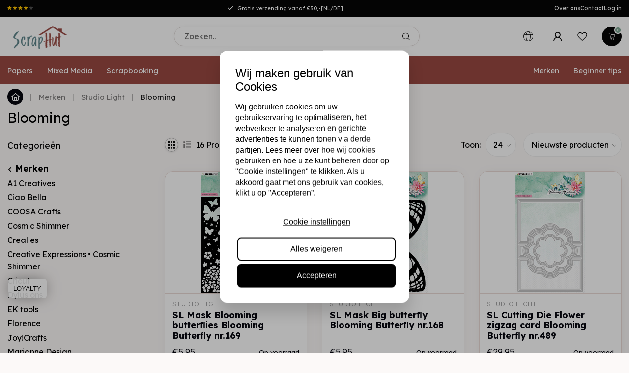

--- FILE ---
content_type: text/html;charset=utf-8
request_url: https://www.scraphut.nl/nl/merken/studio-light/blooming/
body_size: 42970
content:
<!DOCTYPE html>
<html lang="nl">
  <head>
    
<!-- Google Tag Manager -->
<script>(function(w,d,s,l,i){w[l]=w[l]||[];w[l].push({'gtm.start':
new Date().getTime(),event:'gtm.js'});var f=d.getElementsByTagName(s)[0],
j=d.createElement(s),dl=l!='dataLayer'?'&l='+l:'';j.async=true;j.src=
'https://www.googletagmanager.com/gtm.js?id='+i+dl;f.parentNode.insertBefore(j,f);
})(window,document,'script','dataLayer','GTM-P9J92RR');</script>
<!-- End Google Tag Manager -->  

    
<link rel="preconnect" href="https://cdn.webshopapp.com">
<link rel="preconnect" href="https://fonts.googleapis.com">
<link rel="preconnect" href="https://fonts.gstatic.com" crossorigin>
<!--

    Theme Proxima | v1.0.0.2601202401_1_297470
    Theme designed and created by Dyvelopment - We are true e-commerce heroes!

    For custom Lightspeed eCom development or design contact us at www.dyvelopment.com

      _____                  _                                  _   
     |  __ \                | |                                | |  
     | |  | |_   ___   _____| | ___  _ __  _ __ ___   ___ _ __ | |_ 
     | |  | | | | \ \ / / _ \ |/ _ \| '_ \| '_ ` _ \ / _ \ '_ \| __|
     | |__| | |_| |\ V /  __/ | (_) | |_) | | | | | |  __/ | | | |_ 
     |_____/ \__, | \_/ \___|_|\___/| .__/|_| |_| |_|\___|_| |_|\__|
              __/ |                 | |                             
             |___/                  |_|                             
-->


<meta charset="utf-8"/>
<!-- [START] 'blocks/head.rain' -->
<!--

  (c) 2008-2026 Lightspeed Netherlands B.V.
  http://www.lightspeedhq.com
  Generated: 15-01-2026 @ 16:07:47

-->
<link rel="canonical" href="https://www.scraphut.nl/nl/merken/studio-light/blooming/"/>
<link rel="alternate" href="https://www.scraphut.nl/nl/index.rss" type="application/rss+xml" title="Nieuwe producten"/>
<meta name="robots" content="noodp,noydir"/>
<meta name="google-site-verification" content="Qq3exwvnUSYFOXc5Pj8joGVEXITlvu0E15vCsmj9jJM"/>
<meta property="og:url" content="https://www.scraphut.nl/nl/merken/studio-light/blooming/?source=facebook"/>
<meta property="og:site_name" content="Scraphut"/>
<meta property="og:title" content="Blooming"/>
<meta property="og:description" content="Alles voor  Scrapbooking, mixed media, kaartmaken, papercraft en meer! Voor 12:00 besteld? Morgen in huis!"/>
<script src="https://facebook.dmwsconnector.nl/shop-assets/297470/capi.js?id=f00514b14175b11d94578b655aa28779"></script>
<script>
(function(w,d,s,l,i){w[l]=w[l]||[];w[l].push({'gtm.start':
new Date().getTime(),event:'gtm.js'});var f=d.getElementsByTagName(s)[0],
j=d.createElement(s),dl=l!='dataLayer'?'&l='+l:'';j.async=true;j.src=
'https://www.googletagmanager.com/gtm.js?id='+i+dl;f.parentNode.insertBefore(j,f);
})(window,document,'script','dataLayer','GTM-P9J92RR');
</script>
<!--[if lt IE 9]>
<script src="https://cdn.webshopapp.com/assets/html5shiv.js?2025-02-20"></script>
<![endif]-->
<!-- [END] 'blocks/head.rain' -->

<title>Blooming - Scraphut</title>

<meta name="dyapps-addons-enabled" content="false">
<meta name="dyapps-addons-version" content="2022081001">
<meta name="dyapps-theme-name" content="Proxima">
<meta name="dyapps-theme-editor" content="true">

<meta name="description" content="Alles voor  Scrapbooking, mixed media, kaartmaken, papercraft en meer! Voor 12:00 besteld? Morgen in huis!" />
<meta name="keywords" content="Blooming, scrapbook, kaartmaken, mixed media, cardmaking" />

<meta http-equiv="X-UA-Compatible" content="IE=edge">
<meta name="viewport" content="width=device-width, initial-scale=1">

<link rel="shortcut icon" href="https://cdn.webshopapp.com/shops/297470/themes/184128/assets/favicon.ico?20251210133740" type="image/x-icon" />
<link rel="preload" as="image" href="https://cdn.webshopapp.com/shops/297470/themes/184128/assets/logo.png?20251210133740">



<script src="https://cdn.webshopapp.com/shops/297470/themes/184128/assets/jquery-1-12-4-min.js?20260114112139" defer></script>
<script>if(navigator.userAgent.indexOf("MSIE ") > -1 || navigator.userAgent.indexOf("Trident/") > -1) { document.write('<script src="https://cdn.webshopapp.com/shops/297470/themes/184128/assets/intersection-observer-polyfill.js?20260114112139">\x3C/script>') }</script>

<style>/*!
 * Bootstrap Reboot v4.6.1 (https://getbootstrap.com/)
 * Copyright 2011-2021 The Bootstrap Authors
 * Copyright 2011-2021 Twitter, Inc.
 * Licensed under MIT (https://github.com/twbs/bootstrap/blob/main/LICENSE)
 * Forked from Normalize.css, licensed MIT (https://github.com/necolas/normalize.css/blob/master/LICENSE.md)
 */*,*::before,*::after{box-sizing:border-box}html{font-family:sans-serif;line-height:1.15;-webkit-text-size-adjust:100%;-webkit-tap-highlight-color:rgba(0,0,0,0)}article,aside,figcaption,figure,footer,header,hgroup,main,nav,section{display:block}body{margin:0;font-family:-apple-system,BlinkMacSystemFont,"Segoe UI",Roboto,"Helvetica Neue",Arial,"Noto Sans","Liberation Sans",sans-serif,"Apple Color Emoji","Segoe UI Emoji","Segoe UI Symbol","Noto Color Emoji";font-size:1rem;font-weight:400;line-height:1.42857143;color:#212529;text-align:left;background-color:#fff}[tabindex="-1"]:focus:not(:focus-visible){outline:0 !important}hr{box-sizing:content-box;height:0;overflow:visible}h1,h2,h3,h4,h5,h6{margin-top:0;margin-bottom:.5rem}p{margin-top:0;margin-bottom:1rem}abbr[title],abbr[data-original-title]{text-decoration:underline;text-decoration:underline dotted;cursor:help;border-bottom:0;text-decoration-skip-ink:none}address{margin-bottom:1rem;font-style:normal;line-height:inherit}ol,ul,dl{margin-top:0;margin-bottom:1rem}ol ol,ul ul,ol ul,ul ol{margin-bottom:0}dt{font-weight:700}dd{margin-bottom:.5rem;margin-left:0}blockquote{margin:0 0 1rem}b,strong{font-weight:bolder}small{font-size:80%}sub,sup{position:relative;font-size:75%;line-height:0;vertical-align:baseline}sub{bottom:-0.25em}sup{top:-0.5em}a{color:#007bff;text-decoration:none;background-color:transparent}a:hover{color:#0056b3;text-decoration:underline}a:not([href]):not([class]){color:inherit;text-decoration:none}a:not([href]):not([class]):hover{color:inherit;text-decoration:none}pre,code,kbd,samp{font-family:SFMono-Regular,Menlo,Monaco,Consolas,"Liberation Mono","Courier New",monospace;font-size:1em}pre{margin-top:0;margin-bottom:1rem;overflow:auto;-ms-overflow-style:scrollbar}figure{margin:0 0 1rem}img{vertical-align:middle;border-style:none}svg{overflow:hidden;vertical-align:middle}table{border-collapse:collapse}caption{padding-top:.75rem;padding-bottom:.75rem;color:#6c757d;text-align:left;caption-side:bottom}th{text-align:inherit;text-align:-webkit-match-parent}label{display:inline-block;margin-bottom:.5rem}button{border-radius:0}button:focus:not(:focus-visible){outline:0}input,button,select,optgroup,textarea{margin:0;font-family:inherit;font-size:inherit;line-height:inherit}button,input{overflow:visible}button,select{text-transform:none}[role=button]{cursor:pointer}select{word-wrap:normal}button,[type=button],[type=reset],[type=submit]{-webkit-appearance:button}button:not(:disabled),[type=button]:not(:disabled),[type=reset]:not(:disabled),[type=submit]:not(:disabled){cursor:pointer}button::-moz-focus-inner,[type=button]::-moz-focus-inner,[type=reset]::-moz-focus-inner,[type=submit]::-moz-focus-inner{padding:0;border-style:none}input[type=radio],input[type=checkbox]{box-sizing:border-box;padding:0}textarea{overflow:auto;resize:vertical}fieldset{min-width:0;padding:0;margin:0;border:0}legend{display:block;width:100%;max-width:100%;padding:0;margin-bottom:.5rem;font-size:1.5rem;line-height:inherit;color:inherit;white-space:normal}progress{vertical-align:baseline}[type=number]::-webkit-inner-spin-button,[type=number]::-webkit-outer-spin-button{height:auto}[type=search]{outline-offset:-2px;-webkit-appearance:none}[type=search]::-webkit-search-decoration{-webkit-appearance:none}::-webkit-file-upload-button{font:inherit;-webkit-appearance:button}output{display:inline-block}summary{display:list-item;cursor:pointer}template{display:none}[hidden]{display:none !important}/*!
 * Bootstrap Grid v4.6.1 (https://getbootstrap.com/)
 * Copyright 2011-2021 The Bootstrap Authors
 * Copyright 2011-2021 Twitter, Inc.
 * Licensed under MIT (https://github.com/twbs/bootstrap/blob/main/LICENSE)
 */html{box-sizing:border-box;-ms-overflow-style:scrollbar}*,*::before,*::after{box-sizing:inherit}.container,.container-fluid,.container-xl,.container-lg,.container-md,.container-sm{width:100%;padding-right:15px;padding-left:15px;margin-right:auto;margin-left:auto}@media(min-width: 576px){.container-sm,.container{max-width:540px}}@media(min-width: 768px){.container-md,.container-sm,.container{max-width:720px}}@media(min-width: 992px){.container-lg,.container-md,.container-sm,.container{max-width:960px}}@media(min-width: 1200px){.container-xl,.container-lg,.container-md,.container-sm,.container{max-width:1140px}}.row{display:flex;flex-wrap:wrap;margin-right:-15px;margin-left:-15px}.no-gutters{margin-right:0;margin-left:0}.no-gutters>.col,.no-gutters>[class*=col-]{padding-right:0;padding-left:0}.col-xl,.col-xl-auto,.col-xl-12,.col-xl-11,.col-xl-10,.col-xl-9,.col-xl-8,.col-xl-7,.col-xl-6,.col-xl-5,.col-xl-4,.col-xl-3,.col-xl-2,.col-xl-1,.col-lg,.col-lg-auto,.col-lg-12,.col-lg-11,.col-lg-10,.col-lg-9,.col-lg-8,.col-lg-7,.col-lg-6,.col-lg-5,.col-lg-4,.col-lg-3,.col-lg-2,.col-lg-1,.col-md,.col-md-auto,.col-md-12,.col-md-11,.col-md-10,.col-md-9,.col-md-8,.col-md-7,.col-md-6,.col-md-5,.col-md-4,.col-md-3,.col-md-2,.col-md-1,.col-sm,.col-sm-auto,.col-sm-12,.col-sm-11,.col-sm-10,.col-sm-9,.col-sm-8,.col-sm-7,.col-sm-6,.col-sm-5,.col-sm-4,.col-sm-3,.col-sm-2,.col-sm-1,.col,.col-auto,.col-12,.col-11,.col-10,.col-9,.col-8,.col-7,.col-6,.col-5,.col-4,.col-3,.col-2,.col-1{position:relative;width:100%;padding-right:15px;padding-left:15px}.col{flex-basis:0;flex-grow:1;max-width:100%}.row-cols-1>*{flex:0 0 100%;max-width:100%}.row-cols-2>*{flex:0 0 50%;max-width:50%}.row-cols-3>*{flex:0 0 33.3333333333%;max-width:33.3333333333%}.row-cols-4>*{flex:0 0 25%;max-width:25%}.row-cols-5>*{flex:0 0 20%;max-width:20%}.row-cols-6>*{flex:0 0 16.6666666667%;max-width:16.6666666667%}.col-auto{flex:0 0 auto;width:auto;max-width:100%}.col-1{flex:0 0 8.33333333%;max-width:8.33333333%}.col-2{flex:0 0 16.66666667%;max-width:16.66666667%}.col-3{flex:0 0 25%;max-width:25%}.col-4{flex:0 0 33.33333333%;max-width:33.33333333%}.col-5{flex:0 0 41.66666667%;max-width:41.66666667%}.col-6{flex:0 0 50%;max-width:50%}.col-7{flex:0 0 58.33333333%;max-width:58.33333333%}.col-8{flex:0 0 66.66666667%;max-width:66.66666667%}.col-9{flex:0 0 75%;max-width:75%}.col-10{flex:0 0 83.33333333%;max-width:83.33333333%}.col-11{flex:0 0 91.66666667%;max-width:91.66666667%}.col-12{flex:0 0 100%;max-width:100%}.order-first{order:-1}.order-last{order:13}.order-0{order:0}.order-1{order:1}.order-2{order:2}.order-3{order:3}.order-4{order:4}.order-5{order:5}.order-6{order:6}.order-7{order:7}.order-8{order:8}.order-9{order:9}.order-10{order:10}.order-11{order:11}.order-12{order:12}.offset-1{margin-left:8.33333333%}.offset-2{margin-left:16.66666667%}.offset-3{margin-left:25%}.offset-4{margin-left:33.33333333%}.offset-5{margin-left:41.66666667%}.offset-6{margin-left:50%}.offset-7{margin-left:58.33333333%}.offset-8{margin-left:66.66666667%}.offset-9{margin-left:75%}.offset-10{margin-left:83.33333333%}.offset-11{margin-left:91.66666667%}@media(min-width: 576px){.col-sm{flex-basis:0;flex-grow:1;max-width:100%}.row-cols-sm-1>*{flex:0 0 100%;max-width:100%}.row-cols-sm-2>*{flex:0 0 50%;max-width:50%}.row-cols-sm-3>*{flex:0 0 33.3333333333%;max-width:33.3333333333%}.row-cols-sm-4>*{flex:0 0 25%;max-width:25%}.row-cols-sm-5>*{flex:0 0 20%;max-width:20%}.row-cols-sm-6>*{flex:0 0 16.6666666667%;max-width:16.6666666667%}.col-sm-auto{flex:0 0 auto;width:auto;max-width:100%}.col-sm-1{flex:0 0 8.33333333%;max-width:8.33333333%}.col-sm-2{flex:0 0 16.66666667%;max-width:16.66666667%}.col-sm-3{flex:0 0 25%;max-width:25%}.col-sm-4{flex:0 0 33.33333333%;max-width:33.33333333%}.col-sm-5{flex:0 0 41.66666667%;max-width:41.66666667%}.col-sm-6{flex:0 0 50%;max-width:50%}.col-sm-7{flex:0 0 58.33333333%;max-width:58.33333333%}.col-sm-8{flex:0 0 66.66666667%;max-width:66.66666667%}.col-sm-9{flex:0 0 75%;max-width:75%}.col-sm-10{flex:0 0 83.33333333%;max-width:83.33333333%}.col-sm-11{flex:0 0 91.66666667%;max-width:91.66666667%}.col-sm-12{flex:0 0 100%;max-width:100%}.order-sm-first{order:-1}.order-sm-last{order:13}.order-sm-0{order:0}.order-sm-1{order:1}.order-sm-2{order:2}.order-sm-3{order:3}.order-sm-4{order:4}.order-sm-5{order:5}.order-sm-6{order:6}.order-sm-7{order:7}.order-sm-8{order:8}.order-sm-9{order:9}.order-sm-10{order:10}.order-sm-11{order:11}.order-sm-12{order:12}.offset-sm-0{margin-left:0}.offset-sm-1{margin-left:8.33333333%}.offset-sm-2{margin-left:16.66666667%}.offset-sm-3{margin-left:25%}.offset-sm-4{margin-left:33.33333333%}.offset-sm-5{margin-left:41.66666667%}.offset-sm-6{margin-left:50%}.offset-sm-7{margin-left:58.33333333%}.offset-sm-8{margin-left:66.66666667%}.offset-sm-9{margin-left:75%}.offset-sm-10{margin-left:83.33333333%}.offset-sm-11{margin-left:91.66666667%}}@media(min-width: 768px){.col-md{flex-basis:0;flex-grow:1;max-width:100%}.row-cols-md-1>*{flex:0 0 100%;max-width:100%}.row-cols-md-2>*{flex:0 0 50%;max-width:50%}.row-cols-md-3>*{flex:0 0 33.3333333333%;max-width:33.3333333333%}.row-cols-md-4>*{flex:0 0 25%;max-width:25%}.row-cols-md-5>*{flex:0 0 20%;max-width:20%}.row-cols-md-6>*{flex:0 0 16.6666666667%;max-width:16.6666666667%}.col-md-auto{flex:0 0 auto;width:auto;max-width:100%}.col-md-1{flex:0 0 8.33333333%;max-width:8.33333333%}.col-md-2{flex:0 0 16.66666667%;max-width:16.66666667%}.col-md-3{flex:0 0 25%;max-width:25%}.col-md-4{flex:0 0 33.33333333%;max-width:33.33333333%}.col-md-5{flex:0 0 41.66666667%;max-width:41.66666667%}.col-md-6{flex:0 0 50%;max-width:50%}.col-md-7{flex:0 0 58.33333333%;max-width:58.33333333%}.col-md-8{flex:0 0 66.66666667%;max-width:66.66666667%}.col-md-9{flex:0 0 75%;max-width:75%}.col-md-10{flex:0 0 83.33333333%;max-width:83.33333333%}.col-md-11{flex:0 0 91.66666667%;max-width:91.66666667%}.col-md-12{flex:0 0 100%;max-width:100%}.order-md-first{order:-1}.order-md-last{order:13}.order-md-0{order:0}.order-md-1{order:1}.order-md-2{order:2}.order-md-3{order:3}.order-md-4{order:4}.order-md-5{order:5}.order-md-6{order:6}.order-md-7{order:7}.order-md-8{order:8}.order-md-9{order:9}.order-md-10{order:10}.order-md-11{order:11}.order-md-12{order:12}.offset-md-0{margin-left:0}.offset-md-1{margin-left:8.33333333%}.offset-md-2{margin-left:16.66666667%}.offset-md-3{margin-left:25%}.offset-md-4{margin-left:33.33333333%}.offset-md-5{margin-left:41.66666667%}.offset-md-6{margin-left:50%}.offset-md-7{margin-left:58.33333333%}.offset-md-8{margin-left:66.66666667%}.offset-md-9{margin-left:75%}.offset-md-10{margin-left:83.33333333%}.offset-md-11{margin-left:91.66666667%}}@media(min-width: 992px){.col-lg{flex-basis:0;flex-grow:1;max-width:100%}.row-cols-lg-1>*{flex:0 0 100%;max-width:100%}.row-cols-lg-2>*{flex:0 0 50%;max-width:50%}.row-cols-lg-3>*{flex:0 0 33.3333333333%;max-width:33.3333333333%}.row-cols-lg-4>*{flex:0 0 25%;max-width:25%}.row-cols-lg-5>*{flex:0 0 20%;max-width:20%}.row-cols-lg-6>*{flex:0 0 16.6666666667%;max-width:16.6666666667%}.col-lg-auto{flex:0 0 auto;width:auto;max-width:100%}.col-lg-1{flex:0 0 8.33333333%;max-width:8.33333333%}.col-lg-2{flex:0 0 16.66666667%;max-width:16.66666667%}.col-lg-3{flex:0 0 25%;max-width:25%}.col-lg-4{flex:0 0 33.33333333%;max-width:33.33333333%}.col-lg-5{flex:0 0 41.66666667%;max-width:41.66666667%}.col-lg-6{flex:0 0 50%;max-width:50%}.col-lg-7{flex:0 0 58.33333333%;max-width:58.33333333%}.col-lg-8{flex:0 0 66.66666667%;max-width:66.66666667%}.col-lg-9{flex:0 0 75%;max-width:75%}.col-lg-10{flex:0 0 83.33333333%;max-width:83.33333333%}.col-lg-11{flex:0 0 91.66666667%;max-width:91.66666667%}.col-lg-12{flex:0 0 100%;max-width:100%}.order-lg-first{order:-1}.order-lg-last{order:13}.order-lg-0{order:0}.order-lg-1{order:1}.order-lg-2{order:2}.order-lg-3{order:3}.order-lg-4{order:4}.order-lg-5{order:5}.order-lg-6{order:6}.order-lg-7{order:7}.order-lg-8{order:8}.order-lg-9{order:9}.order-lg-10{order:10}.order-lg-11{order:11}.order-lg-12{order:12}.offset-lg-0{margin-left:0}.offset-lg-1{margin-left:8.33333333%}.offset-lg-2{margin-left:16.66666667%}.offset-lg-3{margin-left:25%}.offset-lg-4{margin-left:33.33333333%}.offset-lg-5{margin-left:41.66666667%}.offset-lg-6{margin-left:50%}.offset-lg-7{margin-left:58.33333333%}.offset-lg-8{margin-left:66.66666667%}.offset-lg-9{margin-left:75%}.offset-lg-10{margin-left:83.33333333%}.offset-lg-11{margin-left:91.66666667%}}@media(min-width: 1200px){.col-xl{flex-basis:0;flex-grow:1;max-width:100%}.row-cols-xl-1>*{flex:0 0 100%;max-width:100%}.row-cols-xl-2>*{flex:0 0 50%;max-width:50%}.row-cols-xl-3>*{flex:0 0 33.3333333333%;max-width:33.3333333333%}.row-cols-xl-4>*{flex:0 0 25%;max-width:25%}.row-cols-xl-5>*{flex:0 0 20%;max-width:20%}.row-cols-xl-6>*{flex:0 0 16.6666666667%;max-width:16.6666666667%}.col-xl-auto{flex:0 0 auto;width:auto;max-width:100%}.col-xl-1{flex:0 0 8.33333333%;max-width:8.33333333%}.col-xl-2{flex:0 0 16.66666667%;max-width:16.66666667%}.col-xl-3{flex:0 0 25%;max-width:25%}.col-xl-4{flex:0 0 33.33333333%;max-width:33.33333333%}.col-xl-5{flex:0 0 41.66666667%;max-width:41.66666667%}.col-xl-6{flex:0 0 50%;max-width:50%}.col-xl-7{flex:0 0 58.33333333%;max-width:58.33333333%}.col-xl-8{flex:0 0 66.66666667%;max-width:66.66666667%}.col-xl-9{flex:0 0 75%;max-width:75%}.col-xl-10{flex:0 0 83.33333333%;max-width:83.33333333%}.col-xl-11{flex:0 0 91.66666667%;max-width:91.66666667%}.col-xl-12{flex:0 0 100%;max-width:100%}.order-xl-first{order:-1}.order-xl-last{order:13}.order-xl-0{order:0}.order-xl-1{order:1}.order-xl-2{order:2}.order-xl-3{order:3}.order-xl-4{order:4}.order-xl-5{order:5}.order-xl-6{order:6}.order-xl-7{order:7}.order-xl-8{order:8}.order-xl-9{order:9}.order-xl-10{order:10}.order-xl-11{order:11}.order-xl-12{order:12}.offset-xl-0{margin-left:0}.offset-xl-1{margin-left:8.33333333%}.offset-xl-2{margin-left:16.66666667%}.offset-xl-3{margin-left:25%}.offset-xl-4{margin-left:33.33333333%}.offset-xl-5{margin-left:41.66666667%}.offset-xl-6{margin-left:50%}.offset-xl-7{margin-left:58.33333333%}.offset-xl-8{margin-left:66.66666667%}.offset-xl-9{margin-left:75%}.offset-xl-10{margin-left:83.33333333%}.offset-xl-11{margin-left:91.66666667%}}.d-none{display:none !important}.d-inline{display:inline !important}.d-inline-block{display:inline-block !important}.d-block{display:block !important}.d-table{display:table !important}.d-table-row{display:table-row !important}.d-table-cell{display:table-cell !important}.d-flex{display:flex !important}.d-inline-flex{display:inline-flex !important}@media(min-width: 576px){.d-sm-none{display:none !important}.d-sm-inline{display:inline !important}.d-sm-inline-block{display:inline-block !important}.d-sm-block{display:block !important}.d-sm-table{display:table !important}.d-sm-table-row{display:table-row !important}.d-sm-table-cell{display:table-cell !important}.d-sm-flex{display:flex !important}.d-sm-inline-flex{display:inline-flex !important}}@media(min-width: 768px){.d-md-none{display:none !important}.d-md-inline{display:inline !important}.d-md-inline-block{display:inline-block !important}.d-md-block{display:block !important}.d-md-table{display:table !important}.d-md-table-row{display:table-row !important}.d-md-table-cell{display:table-cell !important}.d-md-flex{display:flex !important}.d-md-inline-flex{display:inline-flex !important}}@media(min-width: 992px){.d-lg-none{display:none !important}.d-lg-inline{display:inline !important}.d-lg-inline-block{display:inline-block !important}.d-lg-block{display:block !important}.d-lg-table{display:table !important}.d-lg-table-row{display:table-row !important}.d-lg-table-cell{display:table-cell !important}.d-lg-flex{display:flex !important}.d-lg-inline-flex{display:inline-flex !important}}@media(min-width: 1200px){.d-xl-none{display:none !important}.d-xl-inline{display:inline !important}.d-xl-inline-block{display:inline-block !important}.d-xl-block{display:block !important}.d-xl-table{display:table !important}.d-xl-table-row{display:table-row !important}.d-xl-table-cell{display:table-cell !important}.d-xl-flex{display:flex !important}.d-xl-inline-flex{display:inline-flex !important}}@media print{.d-print-none{display:none !important}.d-print-inline{display:inline !important}.d-print-inline-block{display:inline-block !important}.d-print-block{display:block !important}.d-print-table{display:table !important}.d-print-table-row{display:table-row !important}.d-print-table-cell{display:table-cell !important}.d-print-flex{display:flex !important}.d-print-inline-flex{display:inline-flex !important}}.flex-row{flex-direction:row !important}.flex-column{flex-direction:column !important}.flex-row-reverse{flex-direction:row-reverse !important}.flex-column-reverse{flex-direction:column-reverse !important}.flex-wrap{flex-wrap:wrap !important}.flex-nowrap{flex-wrap:nowrap !important}.flex-wrap-reverse{flex-wrap:wrap-reverse !important}.flex-fill{flex:1 1 auto !important}.flex-grow-0{flex-grow:0 !important}.flex-grow-1{flex-grow:1 !important}.flex-shrink-0{flex-shrink:0 !important}.flex-shrink-1{flex-shrink:1 !important}.justify-content-start{justify-content:flex-start !important}.justify-content-end{justify-content:flex-end !important}.justify-content-center{justify-content:center !important}.justify-content-between{justify-content:space-between !important}.justify-content-around{justify-content:space-around !important}.align-items-start{align-items:flex-start !important}.align-items-end{align-items:flex-end !important}.align-items-center{align-items:center !important}.align-items-baseline{align-items:baseline !important}.align-items-stretch{align-items:stretch !important}.align-content-start{align-content:flex-start !important}.align-content-end{align-content:flex-end !important}.align-content-center{align-content:center !important}.align-content-between{align-content:space-between !important}.align-content-around{align-content:space-around !important}.align-content-stretch{align-content:stretch !important}.align-self-auto{align-self:auto !important}.align-self-start{align-self:flex-start !important}.align-self-end{align-self:flex-end !important}.align-self-center{align-self:center !important}.align-self-baseline{align-self:baseline !important}.align-self-stretch{align-self:stretch !important}@media(min-width: 576px){.flex-sm-row{flex-direction:row !important}.flex-sm-column{flex-direction:column !important}.flex-sm-row-reverse{flex-direction:row-reverse !important}.flex-sm-column-reverse{flex-direction:column-reverse !important}.flex-sm-wrap{flex-wrap:wrap !important}.flex-sm-nowrap{flex-wrap:nowrap !important}.flex-sm-wrap-reverse{flex-wrap:wrap-reverse !important}.flex-sm-fill{flex:1 1 auto !important}.flex-sm-grow-0{flex-grow:0 !important}.flex-sm-grow-1{flex-grow:1 !important}.flex-sm-shrink-0{flex-shrink:0 !important}.flex-sm-shrink-1{flex-shrink:1 !important}.justify-content-sm-start{justify-content:flex-start !important}.justify-content-sm-end{justify-content:flex-end !important}.justify-content-sm-center{justify-content:center !important}.justify-content-sm-between{justify-content:space-between !important}.justify-content-sm-around{justify-content:space-around !important}.align-items-sm-start{align-items:flex-start !important}.align-items-sm-end{align-items:flex-end !important}.align-items-sm-center{align-items:center !important}.align-items-sm-baseline{align-items:baseline !important}.align-items-sm-stretch{align-items:stretch !important}.align-content-sm-start{align-content:flex-start !important}.align-content-sm-end{align-content:flex-end !important}.align-content-sm-center{align-content:center !important}.align-content-sm-between{align-content:space-between !important}.align-content-sm-around{align-content:space-around !important}.align-content-sm-stretch{align-content:stretch !important}.align-self-sm-auto{align-self:auto !important}.align-self-sm-start{align-self:flex-start !important}.align-self-sm-end{align-self:flex-end !important}.align-self-sm-center{align-self:center !important}.align-self-sm-baseline{align-self:baseline !important}.align-self-sm-stretch{align-self:stretch !important}}@media(min-width: 768px){.flex-md-row{flex-direction:row !important}.flex-md-column{flex-direction:column !important}.flex-md-row-reverse{flex-direction:row-reverse !important}.flex-md-column-reverse{flex-direction:column-reverse !important}.flex-md-wrap{flex-wrap:wrap !important}.flex-md-nowrap{flex-wrap:nowrap !important}.flex-md-wrap-reverse{flex-wrap:wrap-reverse !important}.flex-md-fill{flex:1 1 auto !important}.flex-md-grow-0{flex-grow:0 !important}.flex-md-grow-1{flex-grow:1 !important}.flex-md-shrink-0{flex-shrink:0 !important}.flex-md-shrink-1{flex-shrink:1 !important}.justify-content-md-start{justify-content:flex-start !important}.justify-content-md-end{justify-content:flex-end !important}.justify-content-md-center{justify-content:center !important}.justify-content-md-between{justify-content:space-between !important}.justify-content-md-around{justify-content:space-around !important}.align-items-md-start{align-items:flex-start !important}.align-items-md-end{align-items:flex-end !important}.align-items-md-center{align-items:center !important}.align-items-md-baseline{align-items:baseline !important}.align-items-md-stretch{align-items:stretch !important}.align-content-md-start{align-content:flex-start !important}.align-content-md-end{align-content:flex-end !important}.align-content-md-center{align-content:center !important}.align-content-md-between{align-content:space-between !important}.align-content-md-around{align-content:space-around !important}.align-content-md-stretch{align-content:stretch !important}.align-self-md-auto{align-self:auto !important}.align-self-md-start{align-self:flex-start !important}.align-self-md-end{align-self:flex-end !important}.align-self-md-center{align-self:center !important}.align-self-md-baseline{align-self:baseline !important}.align-self-md-stretch{align-self:stretch !important}}@media(min-width: 992px){.flex-lg-row{flex-direction:row !important}.flex-lg-column{flex-direction:column !important}.flex-lg-row-reverse{flex-direction:row-reverse !important}.flex-lg-column-reverse{flex-direction:column-reverse !important}.flex-lg-wrap{flex-wrap:wrap !important}.flex-lg-nowrap{flex-wrap:nowrap !important}.flex-lg-wrap-reverse{flex-wrap:wrap-reverse !important}.flex-lg-fill{flex:1 1 auto !important}.flex-lg-grow-0{flex-grow:0 !important}.flex-lg-grow-1{flex-grow:1 !important}.flex-lg-shrink-0{flex-shrink:0 !important}.flex-lg-shrink-1{flex-shrink:1 !important}.justify-content-lg-start{justify-content:flex-start !important}.justify-content-lg-end{justify-content:flex-end !important}.justify-content-lg-center{justify-content:center !important}.justify-content-lg-between{justify-content:space-between !important}.justify-content-lg-around{justify-content:space-around !important}.align-items-lg-start{align-items:flex-start !important}.align-items-lg-end{align-items:flex-end !important}.align-items-lg-center{align-items:center !important}.align-items-lg-baseline{align-items:baseline !important}.align-items-lg-stretch{align-items:stretch !important}.align-content-lg-start{align-content:flex-start !important}.align-content-lg-end{align-content:flex-end !important}.align-content-lg-center{align-content:center !important}.align-content-lg-between{align-content:space-between !important}.align-content-lg-around{align-content:space-around !important}.align-content-lg-stretch{align-content:stretch !important}.align-self-lg-auto{align-self:auto !important}.align-self-lg-start{align-self:flex-start !important}.align-self-lg-end{align-self:flex-end !important}.align-self-lg-center{align-self:center !important}.align-self-lg-baseline{align-self:baseline !important}.align-self-lg-stretch{align-self:stretch !important}}@media(min-width: 1200px){.flex-xl-row{flex-direction:row !important}.flex-xl-column{flex-direction:column !important}.flex-xl-row-reverse{flex-direction:row-reverse !important}.flex-xl-column-reverse{flex-direction:column-reverse !important}.flex-xl-wrap{flex-wrap:wrap !important}.flex-xl-nowrap{flex-wrap:nowrap !important}.flex-xl-wrap-reverse{flex-wrap:wrap-reverse !important}.flex-xl-fill{flex:1 1 auto !important}.flex-xl-grow-0{flex-grow:0 !important}.flex-xl-grow-1{flex-grow:1 !important}.flex-xl-shrink-0{flex-shrink:0 !important}.flex-xl-shrink-1{flex-shrink:1 !important}.justify-content-xl-start{justify-content:flex-start !important}.justify-content-xl-end{justify-content:flex-end !important}.justify-content-xl-center{justify-content:center !important}.justify-content-xl-between{justify-content:space-between !important}.justify-content-xl-around{justify-content:space-around !important}.align-items-xl-start{align-items:flex-start !important}.align-items-xl-end{align-items:flex-end !important}.align-items-xl-center{align-items:center !important}.align-items-xl-baseline{align-items:baseline !important}.align-items-xl-stretch{align-items:stretch !important}.align-content-xl-start{align-content:flex-start !important}.align-content-xl-end{align-content:flex-end !important}.align-content-xl-center{align-content:center !important}.align-content-xl-between{align-content:space-between !important}.align-content-xl-around{align-content:space-around !important}.align-content-xl-stretch{align-content:stretch !important}.align-self-xl-auto{align-self:auto !important}.align-self-xl-start{align-self:flex-start !important}.align-self-xl-end{align-self:flex-end !important}.align-self-xl-center{align-self:center !important}.align-self-xl-baseline{align-self:baseline !important}.align-self-xl-stretch{align-self:stretch !important}}.m-0{margin:0 !important}.mt-0,.my-0{margin-top:0 !important}.mr-0,.mx-0{margin-right:0 !important}.mb-0,.my-0{margin-bottom:0 !important}.ml-0,.mx-0{margin-left:0 !important}.m-1{margin:5px !important}.mt-1,.my-1{margin-top:5px !important}.mr-1,.mx-1{margin-right:5px !important}.mb-1,.my-1{margin-bottom:5px !important}.ml-1,.mx-1{margin-left:5px !important}.m-2{margin:10px !important}.mt-2,.my-2{margin-top:10px !important}.mr-2,.mx-2{margin-right:10px !important}.mb-2,.my-2{margin-bottom:10px !important}.ml-2,.mx-2{margin-left:10px !important}.m-3{margin:15px !important}.mt-3,.my-3{margin-top:15px !important}.mr-3,.mx-3{margin-right:15px !important}.mb-3,.my-3{margin-bottom:15px !important}.ml-3,.mx-3{margin-left:15px !important}.m-4{margin:30px !important}.mt-4,.my-4{margin-top:30px !important}.mr-4,.mx-4{margin-right:30px !important}.mb-4,.my-4{margin-bottom:30px !important}.ml-4,.mx-4{margin-left:30px !important}.m-5{margin:50px !important}.mt-5,.my-5{margin-top:50px !important}.mr-5,.mx-5{margin-right:50px !important}.mb-5,.my-5{margin-bottom:50px !important}.ml-5,.mx-5{margin-left:50px !important}.m-6{margin:80px !important}.mt-6,.my-6{margin-top:80px !important}.mr-6,.mx-6{margin-right:80px !important}.mb-6,.my-6{margin-bottom:80px !important}.ml-6,.mx-6{margin-left:80px !important}.p-0{padding:0 !important}.pt-0,.py-0{padding-top:0 !important}.pr-0,.px-0{padding-right:0 !important}.pb-0,.py-0{padding-bottom:0 !important}.pl-0,.px-0{padding-left:0 !important}.p-1{padding:5px !important}.pt-1,.py-1{padding-top:5px !important}.pr-1,.px-1{padding-right:5px !important}.pb-1,.py-1{padding-bottom:5px !important}.pl-1,.px-1{padding-left:5px !important}.p-2{padding:10px !important}.pt-2,.py-2{padding-top:10px !important}.pr-2,.px-2{padding-right:10px !important}.pb-2,.py-2{padding-bottom:10px !important}.pl-2,.px-2{padding-left:10px !important}.p-3{padding:15px !important}.pt-3,.py-3{padding-top:15px !important}.pr-3,.px-3{padding-right:15px !important}.pb-3,.py-3{padding-bottom:15px !important}.pl-3,.px-3{padding-left:15px !important}.p-4{padding:30px !important}.pt-4,.py-4{padding-top:30px !important}.pr-4,.px-4{padding-right:30px !important}.pb-4,.py-4{padding-bottom:30px !important}.pl-4,.px-4{padding-left:30px !important}.p-5{padding:50px !important}.pt-5,.py-5{padding-top:50px !important}.pr-5,.px-5{padding-right:50px !important}.pb-5,.py-5{padding-bottom:50px !important}.pl-5,.px-5{padding-left:50px !important}.p-6{padding:80px !important}.pt-6,.py-6{padding-top:80px !important}.pr-6,.px-6{padding-right:80px !important}.pb-6,.py-6{padding-bottom:80px !important}.pl-6,.px-6{padding-left:80px !important}.m-n1{margin:-5px !important}.mt-n1,.my-n1{margin-top:-5px !important}.mr-n1,.mx-n1{margin-right:-5px !important}.mb-n1,.my-n1{margin-bottom:-5px !important}.ml-n1,.mx-n1{margin-left:-5px !important}.m-n2{margin:-10px !important}.mt-n2,.my-n2{margin-top:-10px !important}.mr-n2,.mx-n2{margin-right:-10px !important}.mb-n2,.my-n2{margin-bottom:-10px !important}.ml-n2,.mx-n2{margin-left:-10px !important}.m-n3{margin:-15px !important}.mt-n3,.my-n3{margin-top:-15px !important}.mr-n3,.mx-n3{margin-right:-15px !important}.mb-n3,.my-n3{margin-bottom:-15px !important}.ml-n3,.mx-n3{margin-left:-15px !important}.m-n4{margin:-30px !important}.mt-n4,.my-n4{margin-top:-30px !important}.mr-n4,.mx-n4{margin-right:-30px !important}.mb-n4,.my-n4{margin-bottom:-30px !important}.ml-n4,.mx-n4{margin-left:-30px !important}.m-n5{margin:-50px !important}.mt-n5,.my-n5{margin-top:-50px !important}.mr-n5,.mx-n5{margin-right:-50px !important}.mb-n5,.my-n5{margin-bottom:-50px !important}.ml-n5,.mx-n5{margin-left:-50px !important}.m-n6{margin:-80px !important}.mt-n6,.my-n6{margin-top:-80px !important}.mr-n6,.mx-n6{margin-right:-80px !important}.mb-n6,.my-n6{margin-bottom:-80px !important}.ml-n6,.mx-n6{margin-left:-80px !important}.m-auto{margin:auto !important}.mt-auto,.my-auto{margin-top:auto !important}.mr-auto,.mx-auto{margin-right:auto !important}.mb-auto,.my-auto{margin-bottom:auto !important}.ml-auto,.mx-auto{margin-left:auto !important}@media(min-width: 576px){.m-sm-0{margin:0 !important}.mt-sm-0,.my-sm-0{margin-top:0 !important}.mr-sm-0,.mx-sm-0{margin-right:0 !important}.mb-sm-0,.my-sm-0{margin-bottom:0 !important}.ml-sm-0,.mx-sm-0{margin-left:0 !important}.m-sm-1{margin:5px !important}.mt-sm-1,.my-sm-1{margin-top:5px !important}.mr-sm-1,.mx-sm-1{margin-right:5px !important}.mb-sm-1,.my-sm-1{margin-bottom:5px !important}.ml-sm-1,.mx-sm-1{margin-left:5px !important}.m-sm-2{margin:10px !important}.mt-sm-2,.my-sm-2{margin-top:10px !important}.mr-sm-2,.mx-sm-2{margin-right:10px !important}.mb-sm-2,.my-sm-2{margin-bottom:10px !important}.ml-sm-2,.mx-sm-2{margin-left:10px !important}.m-sm-3{margin:15px !important}.mt-sm-3,.my-sm-3{margin-top:15px !important}.mr-sm-3,.mx-sm-3{margin-right:15px !important}.mb-sm-3,.my-sm-3{margin-bottom:15px !important}.ml-sm-3,.mx-sm-3{margin-left:15px !important}.m-sm-4{margin:30px !important}.mt-sm-4,.my-sm-4{margin-top:30px !important}.mr-sm-4,.mx-sm-4{margin-right:30px !important}.mb-sm-4,.my-sm-4{margin-bottom:30px !important}.ml-sm-4,.mx-sm-4{margin-left:30px !important}.m-sm-5{margin:50px !important}.mt-sm-5,.my-sm-5{margin-top:50px !important}.mr-sm-5,.mx-sm-5{margin-right:50px !important}.mb-sm-5,.my-sm-5{margin-bottom:50px !important}.ml-sm-5,.mx-sm-5{margin-left:50px !important}.m-sm-6{margin:80px !important}.mt-sm-6,.my-sm-6{margin-top:80px !important}.mr-sm-6,.mx-sm-6{margin-right:80px !important}.mb-sm-6,.my-sm-6{margin-bottom:80px !important}.ml-sm-6,.mx-sm-6{margin-left:80px !important}.p-sm-0{padding:0 !important}.pt-sm-0,.py-sm-0{padding-top:0 !important}.pr-sm-0,.px-sm-0{padding-right:0 !important}.pb-sm-0,.py-sm-0{padding-bottom:0 !important}.pl-sm-0,.px-sm-0{padding-left:0 !important}.p-sm-1{padding:5px !important}.pt-sm-1,.py-sm-1{padding-top:5px !important}.pr-sm-1,.px-sm-1{padding-right:5px !important}.pb-sm-1,.py-sm-1{padding-bottom:5px !important}.pl-sm-1,.px-sm-1{padding-left:5px !important}.p-sm-2{padding:10px !important}.pt-sm-2,.py-sm-2{padding-top:10px !important}.pr-sm-2,.px-sm-2{padding-right:10px !important}.pb-sm-2,.py-sm-2{padding-bottom:10px !important}.pl-sm-2,.px-sm-2{padding-left:10px !important}.p-sm-3{padding:15px !important}.pt-sm-3,.py-sm-3{padding-top:15px !important}.pr-sm-3,.px-sm-3{padding-right:15px !important}.pb-sm-3,.py-sm-3{padding-bottom:15px !important}.pl-sm-3,.px-sm-3{padding-left:15px !important}.p-sm-4{padding:30px !important}.pt-sm-4,.py-sm-4{padding-top:30px !important}.pr-sm-4,.px-sm-4{padding-right:30px !important}.pb-sm-4,.py-sm-4{padding-bottom:30px !important}.pl-sm-4,.px-sm-4{padding-left:30px !important}.p-sm-5{padding:50px !important}.pt-sm-5,.py-sm-5{padding-top:50px !important}.pr-sm-5,.px-sm-5{padding-right:50px !important}.pb-sm-5,.py-sm-5{padding-bottom:50px !important}.pl-sm-5,.px-sm-5{padding-left:50px !important}.p-sm-6{padding:80px !important}.pt-sm-6,.py-sm-6{padding-top:80px !important}.pr-sm-6,.px-sm-6{padding-right:80px !important}.pb-sm-6,.py-sm-6{padding-bottom:80px !important}.pl-sm-6,.px-sm-6{padding-left:80px !important}.m-sm-n1{margin:-5px !important}.mt-sm-n1,.my-sm-n1{margin-top:-5px !important}.mr-sm-n1,.mx-sm-n1{margin-right:-5px !important}.mb-sm-n1,.my-sm-n1{margin-bottom:-5px !important}.ml-sm-n1,.mx-sm-n1{margin-left:-5px !important}.m-sm-n2{margin:-10px !important}.mt-sm-n2,.my-sm-n2{margin-top:-10px !important}.mr-sm-n2,.mx-sm-n2{margin-right:-10px !important}.mb-sm-n2,.my-sm-n2{margin-bottom:-10px !important}.ml-sm-n2,.mx-sm-n2{margin-left:-10px !important}.m-sm-n3{margin:-15px !important}.mt-sm-n3,.my-sm-n3{margin-top:-15px !important}.mr-sm-n3,.mx-sm-n3{margin-right:-15px !important}.mb-sm-n3,.my-sm-n3{margin-bottom:-15px !important}.ml-sm-n3,.mx-sm-n3{margin-left:-15px !important}.m-sm-n4{margin:-30px !important}.mt-sm-n4,.my-sm-n4{margin-top:-30px !important}.mr-sm-n4,.mx-sm-n4{margin-right:-30px !important}.mb-sm-n4,.my-sm-n4{margin-bottom:-30px !important}.ml-sm-n4,.mx-sm-n4{margin-left:-30px !important}.m-sm-n5{margin:-50px !important}.mt-sm-n5,.my-sm-n5{margin-top:-50px !important}.mr-sm-n5,.mx-sm-n5{margin-right:-50px !important}.mb-sm-n5,.my-sm-n5{margin-bottom:-50px !important}.ml-sm-n5,.mx-sm-n5{margin-left:-50px !important}.m-sm-n6{margin:-80px !important}.mt-sm-n6,.my-sm-n6{margin-top:-80px !important}.mr-sm-n6,.mx-sm-n6{margin-right:-80px !important}.mb-sm-n6,.my-sm-n6{margin-bottom:-80px !important}.ml-sm-n6,.mx-sm-n6{margin-left:-80px !important}.m-sm-auto{margin:auto !important}.mt-sm-auto,.my-sm-auto{margin-top:auto !important}.mr-sm-auto,.mx-sm-auto{margin-right:auto !important}.mb-sm-auto,.my-sm-auto{margin-bottom:auto !important}.ml-sm-auto,.mx-sm-auto{margin-left:auto !important}}@media(min-width: 768px){.m-md-0{margin:0 !important}.mt-md-0,.my-md-0{margin-top:0 !important}.mr-md-0,.mx-md-0{margin-right:0 !important}.mb-md-0,.my-md-0{margin-bottom:0 !important}.ml-md-0,.mx-md-0{margin-left:0 !important}.m-md-1{margin:5px !important}.mt-md-1,.my-md-1{margin-top:5px !important}.mr-md-1,.mx-md-1{margin-right:5px !important}.mb-md-1,.my-md-1{margin-bottom:5px !important}.ml-md-1,.mx-md-1{margin-left:5px !important}.m-md-2{margin:10px !important}.mt-md-2,.my-md-2{margin-top:10px !important}.mr-md-2,.mx-md-2{margin-right:10px !important}.mb-md-2,.my-md-2{margin-bottom:10px !important}.ml-md-2,.mx-md-2{margin-left:10px !important}.m-md-3{margin:15px !important}.mt-md-3,.my-md-3{margin-top:15px !important}.mr-md-3,.mx-md-3{margin-right:15px !important}.mb-md-3,.my-md-3{margin-bottom:15px !important}.ml-md-3,.mx-md-3{margin-left:15px !important}.m-md-4{margin:30px !important}.mt-md-4,.my-md-4{margin-top:30px !important}.mr-md-4,.mx-md-4{margin-right:30px !important}.mb-md-4,.my-md-4{margin-bottom:30px !important}.ml-md-4,.mx-md-4{margin-left:30px !important}.m-md-5{margin:50px !important}.mt-md-5,.my-md-5{margin-top:50px !important}.mr-md-5,.mx-md-5{margin-right:50px !important}.mb-md-5,.my-md-5{margin-bottom:50px !important}.ml-md-5,.mx-md-5{margin-left:50px !important}.m-md-6{margin:80px !important}.mt-md-6,.my-md-6{margin-top:80px !important}.mr-md-6,.mx-md-6{margin-right:80px !important}.mb-md-6,.my-md-6{margin-bottom:80px !important}.ml-md-6,.mx-md-6{margin-left:80px !important}.p-md-0{padding:0 !important}.pt-md-0,.py-md-0{padding-top:0 !important}.pr-md-0,.px-md-0{padding-right:0 !important}.pb-md-0,.py-md-0{padding-bottom:0 !important}.pl-md-0,.px-md-0{padding-left:0 !important}.p-md-1{padding:5px !important}.pt-md-1,.py-md-1{padding-top:5px !important}.pr-md-1,.px-md-1{padding-right:5px !important}.pb-md-1,.py-md-1{padding-bottom:5px !important}.pl-md-1,.px-md-1{padding-left:5px !important}.p-md-2{padding:10px !important}.pt-md-2,.py-md-2{padding-top:10px !important}.pr-md-2,.px-md-2{padding-right:10px !important}.pb-md-2,.py-md-2{padding-bottom:10px !important}.pl-md-2,.px-md-2{padding-left:10px !important}.p-md-3{padding:15px !important}.pt-md-3,.py-md-3{padding-top:15px !important}.pr-md-3,.px-md-3{padding-right:15px !important}.pb-md-3,.py-md-3{padding-bottom:15px !important}.pl-md-3,.px-md-3{padding-left:15px !important}.p-md-4{padding:30px !important}.pt-md-4,.py-md-4{padding-top:30px !important}.pr-md-4,.px-md-4{padding-right:30px !important}.pb-md-4,.py-md-4{padding-bottom:30px !important}.pl-md-4,.px-md-4{padding-left:30px !important}.p-md-5{padding:50px !important}.pt-md-5,.py-md-5{padding-top:50px !important}.pr-md-5,.px-md-5{padding-right:50px !important}.pb-md-5,.py-md-5{padding-bottom:50px !important}.pl-md-5,.px-md-5{padding-left:50px !important}.p-md-6{padding:80px !important}.pt-md-6,.py-md-6{padding-top:80px !important}.pr-md-6,.px-md-6{padding-right:80px !important}.pb-md-6,.py-md-6{padding-bottom:80px !important}.pl-md-6,.px-md-6{padding-left:80px !important}.m-md-n1{margin:-5px !important}.mt-md-n1,.my-md-n1{margin-top:-5px !important}.mr-md-n1,.mx-md-n1{margin-right:-5px !important}.mb-md-n1,.my-md-n1{margin-bottom:-5px !important}.ml-md-n1,.mx-md-n1{margin-left:-5px !important}.m-md-n2{margin:-10px !important}.mt-md-n2,.my-md-n2{margin-top:-10px !important}.mr-md-n2,.mx-md-n2{margin-right:-10px !important}.mb-md-n2,.my-md-n2{margin-bottom:-10px !important}.ml-md-n2,.mx-md-n2{margin-left:-10px !important}.m-md-n3{margin:-15px !important}.mt-md-n3,.my-md-n3{margin-top:-15px !important}.mr-md-n3,.mx-md-n3{margin-right:-15px !important}.mb-md-n3,.my-md-n3{margin-bottom:-15px !important}.ml-md-n3,.mx-md-n3{margin-left:-15px !important}.m-md-n4{margin:-30px !important}.mt-md-n4,.my-md-n4{margin-top:-30px !important}.mr-md-n4,.mx-md-n4{margin-right:-30px !important}.mb-md-n4,.my-md-n4{margin-bottom:-30px !important}.ml-md-n4,.mx-md-n4{margin-left:-30px !important}.m-md-n5{margin:-50px !important}.mt-md-n5,.my-md-n5{margin-top:-50px !important}.mr-md-n5,.mx-md-n5{margin-right:-50px !important}.mb-md-n5,.my-md-n5{margin-bottom:-50px !important}.ml-md-n5,.mx-md-n5{margin-left:-50px !important}.m-md-n6{margin:-80px !important}.mt-md-n6,.my-md-n6{margin-top:-80px !important}.mr-md-n6,.mx-md-n6{margin-right:-80px !important}.mb-md-n6,.my-md-n6{margin-bottom:-80px !important}.ml-md-n6,.mx-md-n6{margin-left:-80px !important}.m-md-auto{margin:auto !important}.mt-md-auto,.my-md-auto{margin-top:auto !important}.mr-md-auto,.mx-md-auto{margin-right:auto !important}.mb-md-auto,.my-md-auto{margin-bottom:auto !important}.ml-md-auto,.mx-md-auto{margin-left:auto !important}}@media(min-width: 992px){.m-lg-0{margin:0 !important}.mt-lg-0,.my-lg-0{margin-top:0 !important}.mr-lg-0,.mx-lg-0{margin-right:0 !important}.mb-lg-0,.my-lg-0{margin-bottom:0 !important}.ml-lg-0,.mx-lg-0{margin-left:0 !important}.m-lg-1{margin:5px !important}.mt-lg-1,.my-lg-1{margin-top:5px !important}.mr-lg-1,.mx-lg-1{margin-right:5px !important}.mb-lg-1,.my-lg-1{margin-bottom:5px !important}.ml-lg-1,.mx-lg-1{margin-left:5px !important}.m-lg-2{margin:10px !important}.mt-lg-2,.my-lg-2{margin-top:10px !important}.mr-lg-2,.mx-lg-2{margin-right:10px !important}.mb-lg-2,.my-lg-2{margin-bottom:10px !important}.ml-lg-2,.mx-lg-2{margin-left:10px !important}.m-lg-3{margin:15px !important}.mt-lg-3,.my-lg-3{margin-top:15px !important}.mr-lg-3,.mx-lg-3{margin-right:15px !important}.mb-lg-3,.my-lg-3{margin-bottom:15px !important}.ml-lg-3,.mx-lg-3{margin-left:15px !important}.m-lg-4{margin:30px !important}.mt-lg-4,.my-lg-4{margin-top:30px !important}.mr-lg-4,.mx-lg-4{margin-right:30px !important}.mb-lg-4,.my-lg-4{margin-bottom:30px !important}.ml-lg-4,.mx-lg-4{margin-left:30px !important}.m-lg-5{margin:50px !important}.mt-lg-5,.my-lg-5{margin-top:50px !important}.mr-lg-5,.mx-lg-5{margin-right:50px !important}.mb-lg-5,.my-lg-5{margin-bottom:50px !important}.ml-lg-5,.mx-lg-5{margin-left:50px !important}.m-lg-6{margin:80px !important}.mt-lg-6,.my-lg-6{margin-top:80px !important}.mr-lg-6,.mx-lg-6{margin-right:80px !important}.mb-lg-6,.my-lg-6{margin-bottom:80px !important}.ml-lg-6,.mx-lg-6{margin-left:80px !important}.p-lg-0{padding:0 !important}.pt-lg-0,.py-lg-0{padding-top:0 !important}.pr-lg-0,.px-lg-0{padding-right:0 !important}.pb-lg-0,.py-lg-0{padding-bottom:0 !important}.pl-lg-0,.px-lg-0{padding-left:0 !important}.p-lg-1{padding:5px !important}.pt-lg-1,.py-lg-1{padding-top:5px !important}.pr-lg-1,.px-lg-1{padding-right:5px !important}.pb-lg-1,.py-lg-1{padding-bottom:5px !important}.pl-lg-1,.px-lg-1{padding-left:5px !important}.p-lg-2{padding:10px !important}.pt-lg-2,.py-lg-2{padding-top:10px !important}.pr-lg-2,.px-lg-2{padding-right:10px !important}.pb-lg-2,.py-lg-2{padding-bottom:10px !important}.pl-lg-2,.px-lg-2{padding-left:10px !important}.p-lg-3{padding:15px !important}.pt-lg-3,.py-lg-3{padding-top:15px !important}.pr-lg-3,.px-lg-3{padding-right:15px !important}.pb-lg-3,.py-lg-3{padding-bottom:15px !important}.pl-lg-3,.px-lg-3{padding-left:15px !important}.p-lg-4{padding:30px !important}.pt-lg-4,.py-lg-4{padding-top:30px !important}.pr-lg-4,.px-lg-4{padding-right:30px !important}.pb-lg-4,.py-lg-4{padding-bottom:30px !important}.pl-lg-4,.px-lg-4{padding-left:30px !important}.p-lg-5{padding:50px !important}.pt-lg-5,.py-lg-5{padding-top:50px !important}.pr-lg-5,.px-lg-5{padding-right:50px !important}.pb-lg-5,.py-lg-5{padding-bottom:50px !important}.pl-lg-5,.px-lg-5{padding-left:50px !important}.p-lg-6{padding:80px !important}.pt-lg-6,.py-lg-6{padding-top:80px !important}.pr-lg-6,.px-lg-6{padding-right:80px !important}.pb-lg-6,.py-lg-6{padding-bottom:80px !important}.pl-lg-6,.px-lg-6{padding-left:80px !important}.m-lg-n1{margin:-5px !important}.mt-lg-n1,.my-lg-n1{margin-top:-5px !important}.mr-lg-n1,.mx-lg-n1{margin-right:-5px !important}.mb-lg-n1,.my-lg-n1{margin-bottom:-5px !important}.ml-lg-n1,.mx-lg-n1{margin-left:-5px !important}.m-lg-n2{margin:-10px !important}.mt-lg-n2,.my-lg-n2{margin-top:-10px !important}.mr-lg-n2,.mx-lg-n2{margin-right:-10px !important}.mb-lg-n2,.my-lg-n2{margin-bottom:-10px !important}.ml-lg-n2,.mx-lg-n2{margin-left:-10px !important}.m-lg-n3{margin:-15px !important}.mt-lg-n3,.my-lg-n3{margin-top:-15px !important}.mr-lg-n3,.mx-lg-n3{margin-right:-15px !important}.mb-lg-n3,.my-lg-n3{margin-bottom:-15px !important}.ml-lg-n3,.mx-lg-n3{margin-left:-15px !important}.m-lg-n4{margin:-30px !important}.mt-lg-n4,.my-lg-n4{margin-top:-30px !important}.mr-lg-n4,.mx-lg-n4{margin-right:-30px !important}.mb-lg-n4,.my-lg-n4{margin-bottom:-30px !important}.ml-lg-n4,.mx-lg-n4{margin-left:-30px !important}.m-lg-n5{margin:-50px !important}.mt-lg-n5,.my-lg-n5{margin-top:-50px !important}.mr-lg-n5,.mx-lg-n5{margin-right:-50px !important}.mb-lg-n5,.my-lg-n5{margin-bottom:-50px !important}.ml-lg-n5,.mx-lg-n5{margin-left:-50px !important}.m-lg-n6{margin:-80px !important}.mt-lg-n6,.my-lg-n6{margin-top:-80px !important}.mr-lg-n6,.mx-lg-n6{margin-right:-80px !important}.mb-lg-n6,.my-lg-n6{margin-bottom:-80px !important}.ml-lg-n6,.mx-lg-n6{margin-left:-80px !important}.m-lg-auto{margin:auto !important}.mt-lg-auto,.my-lg-auto{margin-top:auto !important}.mr-lg-auto,.mx-lg-auto{margin-right:auto !important}.mb-lg-auto,.my-lg-auto{margin-bottom:auto !important}.ml-lg-auto,.mx-lg-auto{margin-left:auto !important}}@media(min-width: 1200px){.m-xl-0{margin:0 !important}.mt-xl-0,.my-xl-0{margin-top:0 !important}.mr-xl-0,.mx-xl-0{margin-right:0 !important}.mb-xl-0,.my-xl-0{margin-bottom:0 !important}.ml-xl-0,.mx-xl-0{margin-left:0 !important}.m-xl-1{margin:5px !important}.mt-xl-1,.my-xl-1{margin-top:5px !important}.mr-xl-1,.mx-xl-1{margin-right:5px !important}.mb-xl-1,.my-xl-1{margin-bottom:5px !important}.ml-xl-1,.mx-xl-1{margin-left:5px !important}.m-xl-2{margin:10px !important}.mt-xl-2,.my-xl-2{margin-top:10px !important}.mr-xl-2,.mx-xl-2{margin-right:10px !important}.mb-xl-2,.my-xl-2{margin-bottom:10px !important}.ml-xl-2,.mx-xl-2{margin-left:10px !important}.m-xl-3{margin:15px !important}.mt-xl-3,.my-xl-3{margin-top:15px !important}.mr-xl-3,.mx-xl-3{margin-right:15px !important}.mb-xl-3,.my-xl-3{margin-bottom:15px !important}.ml-xl-3,.mx-xl-3{margin-left:15px !important}.m-xl-4{margin:30px !important}.mt-xl-4,.my-xl-4{margin-top:30px !important}.mr-xl-4,.mx-xl-4{margin-right:30px !important}.mb-xl-4,.my-xl-4{margin-bottom:30px !important}.ml-xl-4,.mx-xl-4{margin-left:30px !important}.m-xl-5{margin:50px !important}.mt-xl-5,.my-xl-5{margin-top:50px !important}.mr-xl-5,.mx-xl-5{margin-right:50px !important}.mb-xl-5,.my-xl-5{margin-bottom:50px !important}.ml-xl-5,.mx-xl-5{margin-left:50px !important}.m-xl-6{margin:80px !important}.mt-xl-6,.my-xl-6{margin-top:80px !important}.mr-xl-6,.mx-xl-6{margin-right:80px !important}.mb-xl-6,.my-xl-6{margin-bottom:80px !important}.ml-xl-6,.mx-xl-6{margin-left:80px !important}.p-xl-0{padding:0 !important}.pt-xl-0,.py-xl-0{padding-top:0 !important}.pr-xl-0,.px-xl-0{padding-right:0 !important}.pb-xl-0,.py-xl-0{padding-bottom:0 !important}.pl-xl-0,.px-xl-0{padding-left:0 !important}.p-xl-1{padding:5px !important}.pt-xl-1,.py-xl-1{padding-top:5px !important}.pr-xl-1,.px-xl-1{padding-right:5px !important}.pb-xl-1,.py-xl-1{padding-bottom:5px !important}.pl-xl-1,.px-xl-1{padding-left:5px !important}.p-xl-2{padding:10px !important}.pt-xl-2,.py-xl-2{padding-top:10px !important}.pr-xl-2,.px-xl-2{padding-right:10px !important}.pb-xl-2,.py-xl-2{padding-bottom:10px !important}.pl-xl-2,.px-xl-2{padding-left:10px !important}.p-xl-3{padding:15px !important}.pt-xl-3,.py-xl-3{padding-top:15px !important}.pr-xl-3,.px-xl-3{padding-right:15px !important}.pb-xl-3,.py-xl-3{padding-bottom:15px !important}.pl-xl-3,.px-xl-3{padding-left:15px !important}.p-xl-4{padding:30px !important}.pt-xl-4,.py-xl-4{padding-top:30px !important}.pr-xl-4,.px-xl-4{padding-right:30px !important}.pb-xl-4,.py-xl-4{padding-bottom:30px !important}.pl-xl-4,.px-xl-4{padding-left:30px !important}.p-xl-5{padding:50px !important}.pt-xl-5,.py-xl-5{padding-top:50px !important}.pr-xl-5,.px-xl-5{padding-right:50px !important}.pb-xl-5,.py-xl-5{padding-bottom:50px !important}.pl-xl-5,.px-xl-5{padding-left:50px !important}.p-xl-6{padding:80px !important}.pt-xl-6,.py-xl-6{padding-top:80px !important}.pr-xl-6,.px-xl-6{padding-right:80px !important}.pb-xl-6,.py-xl-6{padding-bottom:80px !important}.pl-xl-6,.px-xl-6{padding-left:80px !important}.m-xl-n1{margin:-5px !important}.mt-xl-n1,.my-xl-n1{margin-top:-5px !important}.mr-xl-n1,.mx-xl-n1{margin-right:-5px !important}.mb-xl-n1,.my-xl-n1{margin-bottom:-5px !important}.ml-xl-n1,.mx-xl-n1{margin-left:-5px !important}.m-xl-n2{margin:-10px !important}.mt-xl-n2,.my-xl-n2{margin-top:-10px !important}.mr-xl-n2,.mx-xl-n2{margin-right:-10px !important}.mb-xl-n2,.my-xl-n2{margin-bottom:-10px !important}.ml-xl-n2,.mx-xl-n2{margin-left:-10px !important}.m-xl-n3{margin:-15px !important}.mt-xl-n3,.my-xl-n3{margin-top:-15px !important}.mr-xl-n3,.mx-xl-n3{margin-right:-15px !important}.mb-xl-n3,.my-xl-n3{margin-bottom:-15px !important}.ml-xl-n3,.mx-xl-n3{margin-left:-15px !important}.m-xl-n4{margin:-30px !important}.mt-xl-n4,.my-xl-n4{margin-top:-30px !important}.mr-xl-n4,.mx-xl-n4{margin-right:-30px !important}.mb-xl-n4,.my-xl-n4{margin-bottom:-30px !important}.ml-xl-n4,.mx-xl-n4{margin-left:-30px !important}.m-xl-n5{margin:-50px !important}.mt-xl-n5,.my-xl-n5{margin-top:-50px !important}.mr-xl-n5,.mx-xl-n5{margin-right:-50px !important}.mb-xl-n5,.my-xl-n5{margin-bottom:-50px !important}.ml-xl-n5,.mx-xl-n5{margin-left:-50px !important}.m-xl-n6{margin:-80px !important}.mt-xl-n6,.my-xl-n6{margin-top:-80px !important}.mr-xl-n6,.mx-xl-n6{margin-right:-80px !important}.mb-xl-n6,.my-xl-n6{margin-bottom:-80px !important}.ml-xl-n6,.mx-xl-n6{margin-left:-80px !important}.m-xl-auto{margin:auto !important}.mt-xl-auto,.my-xl-auto{margin-top:auto !important}.mr-xl-auto,.mx-xl-auto{margin-right:auto !important}.mb-xl-auto,.my-xl-auto{margin-bottom:auto !important}.ml-xl-auto,.mx-xl-auto{margin-left:auto !important}}@media(min-width: 1300px){.container{max-width:1350px}}</style>


<!-- <link rel="preload" href="https://cdn.webshopapp.com/shops/297470/themes/184128/assets/style.css?20260114112139" as="style">-->
<link rel="stylesheet" href="https://cdn.webshopapp.com/shops/297470/themes/184128/assets/style.css?20260114112139" />
<!-- <link rel="preload" href="https://cdn.webshopapp.com/shops/297470/themes/184128/assets/style.css?20260114112139" as="style" onload="this.onload=null;this.rel='stylesheet'"> -->

<link rel="preload" href="https://fonts.googleapis.com/css?family=Lexend:400,300,700&amp;display=fallback" as="style">
<link href="https://fonts.googleapis.com/css?family=Lexend:400,300,700&amp;display=fallback" rel="stylesheet">



<style>
@font-face {
  font-family: 'proxima-icons';
  src:
    url(https://cdn.webshopapp.com/shops/297470/themes/184128/assets/proxima-icons.ttf?20260114112139) format('truetype'),
    url(https://cdn.webshopapp.com/shops/297470/themes/184128/assets/proxima-icons.woff?20260114112139) format('woff'),
    url(https://cdn.webshopapp.com/shops/297470/themes/184128/assets/proxima-icons.svg?20260114112139#proxima-icons) format('svg');
  font-weight: normal;
  font-style: normal;
  font-display: block;
}
</style>
<link rel="preload" href="https://cdn.webshopapp.com/shops/297470/themes/184128/assets/settings.css?20260114112139" as="style">
<link rel="preload" href="https://cdn.webshopapp.com/shops/297470/themes/184128/assets/custom.css?20260114112139" as="style">
<link rel="stylesheet" href="https://cdn.webshopapp.com/shops/297470/themes/184128/assets/settings.css?20260114112139" />
<link rel="stylesheet" href="https://cdn.webshopapp.com/shops/297470/themes/184128/assets/custom.css?20260114112139" />

<!-- <link rel="preload" href="https://cdn.webshopapp.com/shops/297470/themes/184128/assets/settings.css?20260114112139" as="style" onload="this.onload=null;this.rel='stylesheet'">
<link rel="preload" href="https://cdn.webshopapp.com/shops/297470/themes/184128/assets/custom.css?20260114112139" as="style" onload="this.onload=null;this.rel='stylesheet'"> -->



<script>
  window.theme = {
    isDemoShop: false,
    language: 'nl',
    template: 'pages/collection.rain',
    pageData: {},
    dyApps: {
      version: 20220101
    }
  };

</script>

<script type="text/javascript" src="https://cdn.webshopapp.com/shops/297470/themes/184128/assets/swiper-453-min.js?20260114112139" defer></script>
<script type="text/javascript" src="https://cdn.webshopapp.com/shops/297470/themes/184128/assets/global.js?20260114112139" defer></script>

<link rel="preload" href="https://cdn.webshopapp.com/shops/297470/themes/184128/assets/growww-seo.css?20260114112139" as="style">
<link rel="stylesheet" href="https://cdn.webshopapp.com/shops/297470/themes/184128/assets/growww-seo.css?20260114112139" />
<link rel="preload" href="https://cdn.webshopapp.com/shops/297470/themes/184128/assets/growww-footer.css?20260114112139" as="style">
<link rel="stylesheet" href="https://cdn.webshopapp.com/shops/297470/themes/184128/assets/growww-footer.css?20260114112139" />
<link rel="preload" href="https://cdn.webshopapp.com/shops/297470/themes/184128/assets/growww-block.css?20260114112139" as="style">
<link rel="stylesheet" href="https://cdn.webshopapp.com/shops/297470/themes/184128/assets/growww-block.css?20260114112139" />
<link rel="preload" href="https://cdn.webshopapp.com/shops/297470/themes/184128/assets/growww-buttons.css?20260114112139" as="style">
<link rel="stylesheet" href="https://cdn.webshopapp.com/shops/297470/themes/184128/assets/growww-buttons.css?20260114112139" />
<link rel="preload" href="https://cdn.webshopapp.com/shops/297470/themes/184128/assets/growww-home.css?20260114112139" as="style">
<link rel="stylesheet" href="https://cdn.webshopapp.com/shops/297470/themes/184128/assets/growww-home.css?20260114112139" />
<link rel="preload" href="https://cdn.webshopapp.com/shops/297470/themes/184128/assets/growww-product.css?20260114112139" as="style">
<link rel="stylesheet" href="https://cdn.webshopapp.com/shops/297470/themes/184128/assets/growww-product.css?20260114112139" />
<link rel="preload" href="https://cdn.webshopapp.com/shops/297470/themes/184128/assets/growww-collection.css?20260114112139" as="style">
<link rel="stylesheet" href="https://cdn.webshopapp.com/shops/297470/themes/184128/assets/growww-collection.css?20260114112139" />
<link rel="preload" href="https://cdn.webshopapp.com/shops/297470/themes/184128/assets/growww-header.css?20260114112139" as="style">
<link rel="stylesheet" href="https://cdn.webshopapp.com/shops/297470/themes/184128/assets/growww-header.css?20260114112139" />
<link rel="preload" href="https://cdn.webshopapp.com/shops/297470/themes/184128/assets/growww-slider.css?20260114112139" as="style">
<link rel="stylesheet" href="https://cdn.webshopapp.com/shops/297470/themes/184128/assets/growww-slider.css?20260114112139" />
<link rel="preload" href="https://cdn.webshopapp.com/shops/297470/themes/184128/assets/growww-type.css?20260114112139" as="style">
<link rel="stylesheet" href="https://cdn.webshopapp.com/shops/297470/themes/184128/assets/growww-type.css?20260114112139" />
<link rel="preload" href="https://cdn.webshopapp.com/shops/297470/themes/184128/assets/growww-variables.css?20260114112139" as="style">
<link rel="stylesheet" href="https://cdn.webshopapp.com/shops/297470/themes/184128/assets/growww-variables.css?20260114112139" />
<link rel="stylesheet" href="https://cdn.jsdelivr.net/npm/@fancyapps/ui@5.0/dist/fancybox/fancybox.css"/>

<link rel="preconnect" href="https://fonts.googleapis.com">
<link rel="preconnect" href="https://fonts.gstatic.com" crossorigin>
<link href="https://fonts.googleapis.com/css2?family=Poppins:ital,wght@0,100;0,200;0,300;0,400;0,500;0,600;0,700;0,800;0,900;1,100;1,200;1,300;1,400;1,500;1,600;1,700;1,800;1,900&display=swap" rel="stylesheet">

<script src="https://kit.fontawesome.com/a618c5d74a.js" crossorigin="anonymous"></script>
<script src="https://cdn.jsdelivr.net/npm/@fancyapps/ui@5.0/dist/fancybox/fancybox.umd.js" defer></script>
<script type="text/javascript" src="https://cdn.webshopapp.com/shops/297470/themes/184128/assets/growww-javascript.js?20260114112139" defer></script>

  </head>
  <body class="layout-custom usp-carousel-pos-top ">
    
<!-- Google Tag Manager (noscript) -->
<noscript><iframe src="https://www.googletagmanager.com/ns.html?id=GTM-P9J92RR"
height="0" width="0" style="display:none;visibility:hidden"></iframe></noscript>
<!-- End Google Tag Manager (noscript) --> 
    
    <div id="mobile-nav-holder" class="fancy-box from-left overflow-hidden p-0">
    	<div id="mobile-nav-header" class="p-3 border-bottom-gray gray-border-bottom">
        <div class="flex-grow-1 font-headings fz-160">Menu</div>
        <div id="mobile-lang-switcher" class="d-flex align-items-center mr-3 lh-1">
          <span class="flag-icon flag-icon-nl mr-1"></span> <span class="">EUR</span>
        </div>
        <i class="icon-x-l close-fancy"></i>
      </div>
      <div id="mobile-nav-content"></div>
    </div>
    
    <header id="header" class="usp-carousel-pos-top">
<!--
originalUspCarouselPosition = top
uspCarouselPosition = top
      amountOfSubheaderFeatures = 4
      uspsInSubheader = false
      uspsInSubheader = true -->
<div id="header-holder" class="usp-carousel-pos-top header-scrollable">
      	


  <div class=" usp-bar usp-bar-top">
    <div class="container d-flex align-items-center">
                          <div class="subheader-rating  pl-0 d-flex align-items-center ">
        <div class="stars d-none d-sm-inline-block fz-080 text-right mr-1">
    	<i class="icon-star-s valign-middle header-star-fill"></i><i class="icon-star-s valign-middle header-star-fill"></i><i class="icon-star-s valign-middle header-star-fill"></i><i class="icon-star-s valign-middle header-star-fill"></i><i class="icon-star-s valign-middle star-empty mr-0"></i>        	</div>
          </div>

        
    <div class="d-md-flex usp-carousel swiper-container usp-carousel-top usp-def-amount-1">
    <div class="swiper-wrapper" data-slidesperview-desktop="">
                <div class="swiper-slide usp-carousel-item">
          <i class="icon-check-b usp-carousel-icon"></i> <span class="usp-item-text">Gratis verzending vanaf €50,-[NL/DE]</span>
        </div>
                        <div class="swiper-slide usp-carousel-item">
          <i class="icon-check-b usp-carousel-icon"></i> <span class="usp-item-text">Voor 12:00 besteld, vandaag verstuurd!*</span>
        </div>
                        <div class="swiper-slide usp-carousel-item">
          <i class="icon-check-b usp-carousel-icon"></i> <span class="usp-item-text">Ruim assortiment direct leverbaar</span>
        </div>
                    </div>
  </div>


          
        <ul class="top-header__menu d-none d-xl-flex align-items-center list-style-none text-decoration-none gap-1 nowrap mb-0 gap-2">
                  <li>
        <a href="https://www.scraphut.nl/nl/service/about/" title="Over ons">
          Over ons
        </a>
      </li>
            <li>
        <a href="https://www.scraphut.nl/nl/service/" title="Contact">
          Contact
        </a>
      </li>
            <li>
        <a href="https://www.scraphut.nl/nl/account/login/" title="Log in">
          Log in
        </a>
      </li>
          </ul>
      
    
        </div>
  </div>
    
  <div id="header-content" class="container logo-left d-flex align-items-center ">
    <div id="header-left" class="header-col d-flex align-items-center with-scrollnav-icon">      
      <div id="mobilenav" class="nav-icon hb-icon d-lg-none" data-trigger-fancy="mobile-nav-holder">
            <div class="hb-icon-line line-1"></div>
            <div class="hb-icon-line line-2"></div>
            <div class="hb-icon-label">Menu</div>
      </div>
            <div id="scroll-nav" class="nav-icon hb-icon d-none mr-3">
            <div class="hb-icon-line line-1"></div>
            <div class="hb-icon-line line-2"></div>
            <div class="hb-icon-label">Menu</div>
      </div>
            
            
            	
      <a href="https://www.scraphut.nl/nl/" class="mr-3 mr-sm-0">
<!--       <img class="logo" src="https://cdn.webshopapp.com/shops/297470/themes/184128/assets/logo.png?20251210133740" alt="Scraphut - De Online Scrapwinkel voor de creatieve hobbyist!"> -->
    	      	<img class="logo" src="https://cdn.webshopapp.com/shops/297470/themes/184128/assets/logo.png?20251210133740" alt="Scraphut - De Online Scrapwinkel voor de creatieve hobbyist!">
    	    </a>
		
            
      <form id="header-search" action="https://www.scraphut.nl/nl/search/" method="get" class="d-none d-md-block  ml-4">
        <input id="header-search-input"  maxlength="50" type="text" name="q" class="theme-input search-input header-search-input as-body border-none br-xl pl-20" placeholder="Zoeken..">
        <button class="search-button r-10" type="submit"><i class="icon-search c-body-text"></i></button>
        
        <div id="search-results" class="as-body px-3 py-3 pt-2 row apply-shadow"></div>
      </form>
      
    </div>
        
    <div id="header-right" class="header-col without-labels">
        
            <div id="header-fancy-language" class="header-item d-none d-md-block" tabindex="0">
        <span class="header-link" data-tooltip title="Taal & Valuta" data-placement="bottom" data-trigger-fancy="fancy-language">
					<i class="header-icon icon-globe"></i>
        </span>
              </div>
      
      
        <div class="header-item d-flex align-items-center pos-relative d-block d-md-none">
            <form id="header-search" action="https://www.scraphut.nl/nl/search/" method="get" class="header-search is-hidden js-header-searchbar">
              <input id="header-search-input"  maxlength="50" type="text" name="q" class="theme-input search-input header-search-input as-body border-none br-xl pl-20" placeholder="Zoeken..">
              <button class="search-button r-10" type="submit"><i class="icon-search c-body-text"></i></button>

          <div id="search-results" class="as-body px-1 py-3 pt-2 row apply-shadow"></div>
        </form>
          <span class="header-search-icon header-link js-header-search">
            <i class="icon-search" aria-hidden="true"></i>
          </span>
        </div>
      
      <div id="header-fancy-account" class="header-item">
        
                	<span class="header-link" data-tooltip title="Mijn account" data-placement="bottom" data-trigger-fancy="fancy-account" data-fancy-type="hybrid">
            <span class="header-icon-label">Mijn account</span>
            <i class="header-icon icon-user ml-2"></i>
        	</span>
              </div>

            <div id="header-wishlist" class="d-none d-md-block header-item">
        <a href="https://www.scraphut.nl/nl/account/wishlist/" class="header-link" data-tooltip title="Verlanglijst" data-placement="bottom" data-fancy="fancy-account-holder">
          <i class="header-icon icon-heart"></i>
          <span class="header-icon-label">Verlanglijst</span>
        </a>
      </div>
            
      <div id="header-fancy-cart" class="header-item mr-0">
        <a href="https://www.scraphut.nl/nl/cart/" data-trigger-fancy="fancy-cart" class="d-flex align-items-center">
          <i id="header-icon-cart" class="icon-shopping-cart"></i>
          <span id="cart-qty" class="shopping-cart">0</span>
        </a>
      </div>
    </div>
    
  </div>
  
      <div class="subheader-holder subheader-holder-below  d-none d-md-block">
      <div id="subheader" class="container d-none d-lg-flex align-items-center">

        
          
                <div class="subheader-links  d-none d-lg-block custom-scrollbar">
                                    <a href="https://www.scraphut.nl/nl/scrapbooking/scrapbook-papier/" target="" class="subheader-link">Papers</a>
                          <a href="https://www.scraphut.nl/nl/mixed-media/" target="" class="subheader-link">Mixed Media</a>
                          <a href="https://www.scraphut.nl/nl/scrapbooking/" target="" class="subheader-link">Scrapbooking</a>
                      
                  </div>
        
        <div class="ml-auto d-none d-lg-block custom-scrollbar">
                                    <a href="https://www.scraphut.nl/nl/merken/" target="" class="subheader-link">Merken</a>    
                          <a href="https://www.scraphut.nl/nl/tags/" target="" class="subheader-link">Beginner tips</a>    
                              </div>
        
                
      
      
                
      </div>
  <!--   </div> -->
  </div>
  
  
  
  
</div>
  
  
  
</header>    <div id="subnav-dimmed"></div>
    
        	  <div class="breadcrumbs__wrapper">
    <div class="container" id="breadcrumbs">
    <!--   <a href="#" class="button button-lined button-tiny"><i class="icon-angle-left"></i> Terug</a> -->
        <a href="https://www.scraphut.nl/nl/" title="Home"><i class="fa-regular fa-house"></i></a>

                  <span class="bc-seperator">|</span>
                              <a href="https://www.scraphut.nl/nl/merken/" class="hover-underline opacity-50">Merken</a>
                            <span class="bc-seperator">|</span>
                              <a href="https://www.scraphut.nl/nl/merken/studio-light/" class="hover-underline opacity-50">Studio Light</a>
                            <span class="bc-seperator">|</span>
                              <a href="https://www.scraphut.nl/nl/merken/studio-light/blooming/" class="hover-underline opacity-90">Blooming</a>
                      </div>
  </div>
        
    <div id="theme-messages" class="theme-messages">
</div>    
        
        	<div id="collection" class="static-products-holder">

      
            						
			
								
												
                                                                                                                                                                                                                                                                                                      										              
														
												
                                                                                                                              										              
																





<div class="container">
<h1 class="page-title">Blooming</h1>
    
</div>

<div class="container">  
  <div class="row">
    
        <div id="collection-sidebar-holder" class="d-none d-lg-block col-md-3 sidebar">
      <div id="collection-sidebar" class="product-filters sidebar-filters mt-4 sticky-sidebar custom-scrollbar">        
      	  
  




<form id="filters_sidebar" action="https://www.scraphut.nl/nl/merken/studio-light/blooming/" data-filter-type="sidebar" method="get" class="custom-filter-form custom-filter-form-live">
  <div class="filter-content flex-grow-1 pb-3" style="height:auto; overflow-y:auto;">
  <input type="hidden" name="sort" value="newest" />
	<input type="hidden" name="brand" value="0" />
	<input type="hidden" name="mode" value="grid" />
	<input type="hidden" name="limit" value="24" />
	<input type="hidden" name="sort" value="newest" />
  
          <div class="custom-filter-col pb-4">
        <h5 class="filter-title gray-border-bottom pb-2">Categorieën</h5>
        <div class="filter-values active">
        
                <ul class="cat-list p-0">
        			
					
					
					
					
					
					<li class="index-1 active">
				        	<a href="https://www.scraphut.nl/nl/merken/" class="cat-list-title hover-underline bold fz-110 bold">
            <i class="icon-angle-left fz-10"></i> Merken
        	</a>
        	<ul class="cat-list  level-1">			
					<li class="index-2">
				        	<a href="https://www.scraphut.nl/nl/merken/a1-creatives/" class="cat-list-title hover-underline">A1 Creatives</a>
        			</li>
					
					<li class="index-2">
				        	<a href="https://www.scraphut.nl/nl/merken/ciao-bella/" class="cat-list-title hover-underline">Ciao Bella</a>
        			</li>
					
					<li class="index-2">
				        	<a href="https://www.scraphut.nl/nl/merken/coosa-crafts/" class="cat-list-title hover-underline">COOSA Crafts</a>
        			</li>
					
					<li class="index-2">
				        	<a href="https://www.scraphut.nl/nl/merken/cosmic-shimmer/" class="cat-list-title hover-underline">Cosmic Shimmer  </a>
        			</li>
					
					<li class="index-2">
				        	<a href="https://www.scraphut.nl/nl/merken/crealies/" class="cat-list-title hover-underline">Crealies</a>
        			</li>
					
					<li class="index-2">
				        	<a href="https://www.scraphut.nl/nl/merken/creative-expressions-cosmic-shimmer/" class="cat-list-title hover-underline">Creative Expressions • Cosmic Shimmer </a>
        			</li>
					
					<li class="index-2">
				        	<a href="https://www.scraphut.nl/nl/merken/cricut/" class="cat-list-title hover-underline">Cricut</a>
        			</li>
					
					<li class="index-2">
				        	<a href="https://www.scraphut.nl/nl/merken/dylusions/" class="cat-list-title hover-underline">Dylusions</a>
        			</li>
					
					<li class="index-2">
				        	<a href="https://www.scraphut.nl/nl/merken/ek-tools/" class="cat-list-title hover-underline">EK tools</a>
        			</li>
					
					<li class="index-2">
				        	<a href="https://www.scraphut.nl/nl/merken/florence/" class="cat-list-title hover-underline">Florence</a>
        			</li>
					
					<li class="index-2">
				        	<a href="https://www.scraphut.nl/nl/merken/joycrafts/" class="cat-list-title hover-underline">Joy!Crafts</a>
        			</li>
					
					<li class="index-2">
				        	<a href="https://www.scraphut.nl/nl/merken/marianne-design/" class="cat-list-title hover-underline">Marianne Design</a>
        			</li>
					
					<li class="index-2">
				        	<a href="https://www.scraphut.nl/nl/merken/mitform/" class="cat-list-title hover-underline">Mitform</a>
        			</li>
					
					<li class="index-2">
				        	<a href="https://www.scraphut.nl/nl/merken/plaid/" class="cat-list-title hover-underline">Plaid</a>
        			</li>
					
					<li class="index-2">
				        	<a href="https://www.scraphut.nl/nl/merken/prima-marketing/" class="cat-list-title hover-underline">Prima Marketing</a>
        			</li>
					
					<li class="index-2">
				        	<a href="https://www.scraphut.nl/nl/merken/ranger/" class="cat-list-title hover-underline">Ranger</a>
        			</li>
					
					<li class="index-2">
				        	<a href="https://www.scraphut.nl/nl/merken/sakura/" class="cat-list-title hover-underline">Sakura</a>
        			</li>
					
					<li class="index-2">
				        	<a href="https://www.scraphut.nl/nl/merken/scor-pal/" class="cat-list-title hover-underline">Scor-pal</a>
        			</li>
					
					<li class="index-2">
				        	<a href="https://www.scraphut.nl/nl/merken/sizzix/" class="cat-list-title hover-underline">Sizzix</a>
        			</li>
					
					<li class="index-2">
				        	<a href="https://www.scraphut.nl/nl/merken/stamperia/" class="cat-list-title hover-underline">Stamperia</a>
        			</li>
					
					<li class="index-2 active">
				        	<a href="https://www.scraphut.nl/nl/merken/studio-light/" class="cat-list-title hover-underline bold">
            Studio Light
        	</a>
        	<ul class="cat-list  cat-list-sub level-2">			
					<li class="index-3">
				        	<a href="https://www.scraphut.nl/nl/merken/studio-light/jenines-mindful-art-collection/" class="cat-list-title hover-underline">Jenine&#039;s Mindful Art collection</a>
        			</li>
					
					<li class="index-3">
				        	<a href="https://www.scraphut.nl/nl/merken/studio-light/art-by-marlene/" class="cat-list-title hover-underline">Art by Marlene</a>
        			</li>
					
					<li class="index-3">
				        	<a href="https://www.scraphut.nl/nl/merken/studio-light/mixed-media/" class="cat-list-title hover-underline">Mixed Media</a>
        			</li>
					
					<li class="index-3">
				        	<a href="https://www.scraphut.nl/nl/merken/studio-light/studio-light-cutting-die-slimline/" class="cat-list-title hover-underline">Studio Light • Cutting Die /Slimline</a>
        			</li>
					
					<li class="index-3">
				        	<a href="https://www.scraphut.nl/nl/merken/studio-light/studio-light-cutting-embossing/" class="cat-list-title hover-underline">Studio Light • Cutting &amp; embossing </a>
        			</li>
					
					<li class="index-3">
				        	<a href="https://www.scraphut.nl/nl/merken/studio-light/studio-light-essentials-mixed-paper-pad/" class="cat-list-title hover-underline">Studio Light • Essentials mixed paper pad</a>
        			</li>
					
					<li class="index-3">
				        	<a href="https://www.scraphut.nl/nl/merken/studio-light/studio-light-masks/" class="cat-list-title hover-underline">Studio Light - Masks</a>
        			</li>
					
					<li class="index-3">
				        	<a href="https://www.scraphut.nl/nl/merken/studio-light/grunge-collection/" class="cat-list-title hover-underline">Grunge Collection</a>
        			</li>
					
					<li class="index-3 active">
				        	<a href="https://www.scraphut.nl/nl/merken/studio-light/blooming/" class="cat-list-title hover-underline bold">Blooming</a>
        			</li>
					
					<li class="index-3">
				        	<a href="https://www.scraphut.nl/nl/merken/studio-light/clear-stempels/" class="cat-list-title hover-underline">Clear Stempels</a>
        			</li>
					
					<li class="index-3">
				        	<a href="https://www.scraphut.nl/nl/merken/studio-light/washi-tape/" class="cat-list-title hover-underline">Washi tape</a>
        			</li>
					
					<li class="index-3">
				        	<a href="https://www.scraphut.nl/nl/merken/studio-light/laurens-van-gurp/" class="cat-list-title hover-underline">Laurens van Gurp</a>
        			</li>
					
					<li class="index-3">
				        	<a href="https://www.scraphut.nl/nl/merken/studio-light/paperpad-essentials/" class="cat-list-title hover-underline">Paperpad Essentials</a>
        			</li>
					
					<li class="index-3">
				        	<a href="https://www.scraphut.nl/nl/merken/studio-light/stencil/" class="cat-list-title hover-underline">Stencil</a>
        			</li>
					
					<li class="index-3">
				        	<a href="https://www.scraphut.nl/nl/merken/studio-light/embossing-folder/" class="cat-list-title hover-underline">Embossing Folder</a>
        			</li>
					
					<li class="index-3">
				        	<a href="https://www.scraphut.nl/nl/merken/studio-light/ribbon-cord/" class="cat-list-title hover-underline">Ribbon/Cord</a>
        			</li>
					
					<li class="index-3">
				        	<a href="https://www.scraphut.nl/nl/merken/studio-light/hot-foil-hot-foil-dies/" class="cat-list-title hover-underline">Hot Foil /Hot Foil Dies</a>
        			</li>
					
					<li class="index-3">
				        	<a href="https://www.scraphut.nl/nl/merken/studio-light/sl-self-adhesive-pearls-rhinestones/" class="cat-list-title hover-underline">SL Self-adhesive Pearls/ Rhinestones </a>
        			</li>
					
					<li class="index-3">
				        	<a href="https://www.scraphut.nl/nl/merken/studio-light/studio-light-value-pack/" class="cat-list-title hover-underline">Studio Light - Value pack</a>
        			</li>
					
					<li class="index-3">
				        	<a href="https://www.scraphut.nl/nl/merken/studio-light/stickers/" class="cat-list-title hover-underline">Stickers</a>
        			</li>
					
					<li class="index-3">
				        	<a href="https://www.scraphut.nl/nl/merken/studio-light/studio-light-storage-essentials/" class="cat-list-title hover-underline">Studio Light -Storage Essentials</a>
        			</li>
					
					<li class="index-3">
				        	<a href="https://www.scraphut.nl/nl/merken/studio-light/coloring-and-pencils/" class="cat-list-title hover-underline">Coloring and Pencils</a>
        			</li>
					
					<li class="index-3">
				        	<a href="https://www.scraphut.nl/nl/merken/studio-light/christmas/" class="cat-list-title hover-underline">Christmas</a>
        			</li>
					
					<li class="index-3">
				        	<a href="https://www.scraphut.nl/nl/merken/studio-light/blending-brushes-and-ink/" class="cat-list-title hover-underline">Blending Brushes and Ink</a>
        			</li>
					
					<li class="index-3">
				        	<a href="https://www.scraphut.nl/nl/merken/studio-light/paper-elements/" class="cat-list-title hover-underline">Paper elements</a>
        			</li>
					
					<li class="index-3">
				        	<a href="https://www.scraphut.nl/nl/merken/studio-light/cutting-die-nested-shapes-essentials/" class="cat-list-title hover-underline">Cutting Die-( nested) shapes essentials</a>
        			</li>
					
					<li class="index-3">
				        	<a href="https://www.scraphut.nl/nl/merken/studio-light/tools/" class="cat-list-title hover-underline">Tools</a>
        			</li>
			</ul>
        			</li>
					
					<li class="index-2">
				        	<a href="https://www.scraphut.nl/nl/merken/studio-light-planner-essentials/" class="cat-list-title hover-underline">Studio Light • Planner Essentials </a>
        			</li>
					
					<li class="index-2">
				        	<a href="https://www.scraphut.nl/nl/merken/the-crafters-workshop/" class="cat-list-title hover-underline">The Crafter&#039;s Workshop </a>
        			</li>
					
					<li class="index-2">
				        	<a href="https://www.scraphut.nl/nl/merken/tim-holtz/" class="cat-list-title hover-underline">Tim Holtz</a>
        			</li>
					
					<li class="index-2">
				        	<a href="https://www.scraphut.nl/nl/merken/tonic-studios/" class="cat-list-title hover-underline">Tonic Studios</a>
        			</li>
					
					<li class="index-2">
				        	<a href="https://www.scraphut.nl/nl/merken/vaessen-creative/" class="cat-list-title hover-underline">Vaessen Creative</a>
        			</li>
					
					<li class="index-2">
				        	<a href="https://www.scraphut.nl/nl/merken/we-r-memory-keepers/" class="cat-list-title hover-underline">We R Memory Keepers</a>
        			</li>
					
					<li class="index-2">
				        	<a href="https://www.scraphut.nl/nl/merken/woodware/" class="cat-list-title hover-underline">Woodware</a>
        			</li>
					
					<li class="index-2">
				        	<a href="https://www.scraphut.nl/nl/merken/nuvo/" class="cat-list-title hover-underline">Nuvo</a>
        			</li>
					
					<li class="index-2">
				        	<a href="https://www.scraphut.nl/nl/merken/american-crafts/" class="cat-list-title hover-underline">American Crafts</a>
        			</li>
					
					<li class="index-2">
				        	<a href="https://www.scraphut.nl/nl/merken/van-gogh/" class="cat-list-title hover-underline">Van Gogh</a>
        			</li>
					
					<li class="index-2">
				        	<a href="https://www.scraphut.nl/nl/merken/wow/" class="cat-list-title hover-underline">WOW!</a>
        			</li>
					
					<li class="index-2">
				        	<a href="https://www.scraphut.nl/nl/merken/tsukineko/" class="cat-list-title hover-underline">Tsukineko</a>
        			</li>
					
					<li class="index-2">
				        	<a href="https://www.scraphut.nl/nl/merken/faber-castell/" class="cat-list-title hover-underline">Faber Castell</a>
        			</li>
					
					<li class="index-2">
				        	<a href="https://www.scraphut.nl/nl/merken/gorjuss/" class="cat-list-title hover-underline">Gorjuss</a>
        			</li>
					
					<li class="index-2">
				        	<a href="https://www.scraphut.nl/nl/merken/dutch-doobadoo/" class="cat-list-title hover-underline">Dutch DooBaDoo </a>
        			</li>
					
					<li class="index-2">
				        	<a href="https://www.scraphut.nl/nl/merken/mintay-papers/" class="cat-list-title hover-underline">Mintay Papers</a>
        			</li>
					
					<li class="index-2">
				        	<a href="https://www.scraphut.nl/nl/merken/my-favorite-things/" class="cat-list-title hover-underline">My Favorite Things</a>
        			</li>
					
					<li class="index-2">
				        	<a href="https://www.scraphut.nl/nl/merken/lindys-stamp-gang/" class="cat-list-title hover-underline">Lindy&#039;s Stamp Gang</a>
        			</li>
					
					<li class="index-2">
				        	<a href="https://www.scraphut.nl/nl/merken/spellbinders/" class="cat-list-title hover-underline">Spellbinders</a>
        			</li>
					
					<li class="index-2">
				        	<a href="https://www.scraphut.nl/nl/merken/andy-skinner/" class="cat-list-title hover-underline">Andy Skinner </a>
        			</li>
					
					<li class="index-2">
				        	<a href="https://www.scraphut.nl/nl/merken/echo-park/" class="cat-list-title hover-underline">Echo Park</a>
        			</li>
			</ul>
        			</li>
					
					
					
			
        </ul>
                  
                    
                  </div>
    </div>
        
    
    <div class="custom-filter-col">
      <h5 class="filter-title gray-border-bottom pb-2">Merken</h5>
    
    	
      <ul class="filter-values filter-group-brands">
                <li class="filter-value " data-filter-group="brands">
          <input id="brand_0_sidebar" type="radio" name="brand" value="0"  checked="checked" class="fancy-radio" /> <label for="brand_0_sidebar">Alle merken</label>
        </li>
        	                <li class="filter-value " data-filter-group="brands">
          <input id="brand_4022437_sidebar" type="radio" name="brand" value="4022437"  class="fancy-radio" /> <label for="brand_4022437_sidebar">Studio Light</label>
        </li>
        	        
                      </ul>
  </div>
    
    
    
    <div class="custom-filter-col mt-4 pr-3">
    <h5>Prijs</h5>

    <div class="sidebar-filter-slider mt-3">
      <div class="collection-filter-price"></div>
    </div>
    <div class="price-filter-range d-flex align-items-center mt-3">
      
      <span class="mr-2">Min</span>
      <input type="number" name="min" pattern="\d*" value="0" class="price-filter-min theme-input" />
      <span class="ml-auto mr-2">Max</span>
      <input type="number" name="max" pattern="\d*" value="30" class="price-filter-max theme-input" />
      
      <input type="submit" name="submitform" value="1" class="d-none">
    </div>
  </div>
    </div>
  
  </form>
        
              </div>
    </div>
        
    <div class="col-12 col-lg-9">

    	<div class="row">
            </div>

        
  





<div class="d-flex d-md-none mt-3">
    	<button class="button button-filters flex-grow-1 zztrigger-fancy" data-fancy-id="fancy-filters" data-trigger-fancy="fancy-filters">Filters <i class="icon-sliders ml-2"></i></button>
    </div>

<div class="d-flex align-items-center mt-3">
  <div class="collection-view flex-grow-1 nowrap align-items-center d-flex">
        	<a href="https://www.scraphut.nl/nl/merken/studio-light/blooming/" class="c-highlight button button-lined-soft lh-1 p-1 mr-2 d-flex br-2"><i class="icon-grid"></i></a>
    	<a href="https://www.scraphut.nl/nl/merken/studio-light/blooming/?mode=list" class="opacity-50 lh-1 d-flex"><i class="icon-list"></i></a>
            <span class="ml-2 d-none d-sm-inline">16<span class=""> Producten</span></span>
      </div>
  
          
  <span class="d-none d-sm-inline-block">Toon:</span>
  <select name="limit" onchange="document.location=this.options[this.selectedIndex].getAttribute('data-url')" class="fancy-select elem-input-3x ml-2 mr-3">    	
        	<option value="6" data-url="https://www.scraphut.nl/nl/merken/studio-light/blooming/?limit=6">6</option>
        	<option value="12" data-url="https://www.scraphut.nl/nl/merken/studio-light/blooming/?limit=12">12</option>
        	<option value="24" data-url="https://www.scraphut.nl/nl/merken/studio-light/blooming/" selected>24</option>
        	<option value="36" data-url="https://www.scraphut.nl/nl/merken/studio-light/blooming/?limit=36">36</option>
        	<option value="48" data-url="https://www.scraphut.nl/nl/merken/studio-light/blooming/?limit=48">48</option>
      </select>
  
  <select name="sort" onchange="document.location=this.options[this.selectedIndex].getAttribute('data-url')" class="fancy-select elem-input-3x">
        <option value="default" data-url="https://www.scraphut.nl/nl/merken/studio-light/blooming/?sort=default">Standaard</option>
        <option value="popular" data-url="https://www.scraphut.nl/nl/merken/studio-light/blooming/?sort=popular">Meest bekeken</option>
        <option value="newest" data-url="https://www.scraphut.nl/nl/merken/studio-light/blooming/" selected="selected">Nieuwste producten</option>
        <option value="lowest" data-url="https://www.scraphut.nl/nl/merken/studio-light/blooming/?sort=lowest">Laagste prijs</option>
        <option value="highest" data-url="https://www.scraphut.nl/nl/merken/studio-light/blooming/?sort=highest">Hoogste prijs</option>
        <option value="asc" data-url="https://www.scraphut.nl/nl/merken/studio-light/blooming/?sort=asc">Naam oplopend</option>
        <option value="desc" data-url="https://www.scraphut.nl/nl/merken/studio-light/blooming/?sort=desc">Naam aflopend</option>
      </select>
  
    	<button class="button elem-input-3x button-filters ml-3 d-none d-md-block d-lg-none" data-trigger-fancy="fancy-filters">Filters <i class="icon-sliders ml-2"></i></button>
      </div>

      



	
            <div class="row collection-products-row product-grid">
              		


        

 

<!-- value:  -->




	
	
				
				
	
	
        
		      
													  
		
			
	
	
				

      

 				
<div class="product-col odd col-lg-4 col-md-4 col-sm-6 col-xs-6 col-6 mt-3 mt-sm-4 order-first" data-loopindex="1" data-trueindex="1" data-homedeal="">
  <div class="product-block product-intersect-json text-left  boxed-border shadow-hover default-shadow" data-pid="141533552" data-vid="279454867" data-json="https://www.scraphut.nl/nl/sl-mask-blooming-butteries-blooming-butt-141533552.html?format=json" >
    
          
            
            
      <div class="product-grid-img-holder position-relative mx-2 mt-2 mx-sm-3 mt-sm-3">
        <img
             src="https://cdn.webshopapp.com/shops/297470/files/423880094/image.jpg"
             alt="Studio Light SL Mask Blooming butterﬂies Blooming Butterﬂy nr.169"
             title="Studio Light SL Mask Blooming butterﬂies Blooming Butterﬂy nr.169"
             width="325"
             height="325"
             class=" product-grid-img" />
        
        <i class="icon-expand quickshop-button trigger-quickshop"></i>
        
                          <a href="https://www.scraphut.nl/nl/account/wishlistAdd/141533552/?variant_id=279454867" class="product-block-wishlist gray-border body-bg  wishlist-on-hover" data-fancy="fancy-account-holder">
            <i class="icon-heart"></i>
          </a>
      	      </div>

            
      <div class="product-block-sub px-2 px-sm-3 pb-2 pb-sm-3">
                  <div class="product-col-brand mt-3">Studio Light</div>
        
          <a href="https://www.scraphut.nl/nl/sl-mask-blooming-butteries-blooming-butt-141533552.html" title="Studio Light SL Mask Blooming butterﬂies Blooming Butterﬂy nr.169" class="stretched-link heading product-block-title mb-2">
            SL Mask Blooming butterﬂies Blooming Butterﬂy nr.169
          </a>
      
              
                
      <div class="d-flex align-items-center gap-1 flex-wrap justify-content-between mt-auto">
        
                  <div class="product-block-price">
                        <span class="price-incl bold">€5,95</span>
            <span class="price-excl bold">€4,92</span>
          </div>
                
        
                
                <div class="product-col-stock fz-095 preload-hidden lh-110 d-block">
          &nbsp;
        </div> 
                
          
        
        
                        
    </div>
        
           <div class="product-block-footer d-flex align-items-center mt-2">
                          
          <form action="https://www.scraphut.nl/nl/cart/add/279454867/" class="quick-order d-flex align-items-center w-100">
                          <a href="https://www.scraphut.nl/nl/sl-mask-blooming-butteries-blooming-butt-141533552.html" class="btn btn-success w-100 justify-content-center"><span>Snel toevoegen<i class="icon-shopping-cart"></i></span></a>
          </form>
              </div>
        	</div>
  </div>
</div>

  

 
        

 

<!-- value:  -->




	
	
	
	
	
	
        
				  
													  
		
			
	
	
				

      

 				
<div class="product-col even col-lg-4 col-md-4 col-sm-6 col-xs-6 col-6 mt-3 mt-sm-4 order-first" data-loopindex="2" data-trueindex="2" data-homedeal="">
  <div class="product-block product-intersect-json text-left  boxed-border shadow-hover default-shadow" data-pid="141533551" data-vid="279454866" data-json="https://www.scraphut.nl/nl/sl-mask-big-buttery-blooming-buttery-nr1-141533551.html?format=json" >
    
          
            
            
      <div class="product-grid-img-holder position-relative mx-2 mt-2 mx-sm-3 mt-sm-3">
        <img
             src="https://cdn.webshopapp.com/shops/297470/files/423880225/image.jpg"
             alt="Studio Light SL Mask Big butterﬂy Blooming Butterﬂy nr.168"
             title="Studio Light SL Mask Big butterﬂy Blooming Butterﬂy nr.168"
             width="325"
             height="325"
             class=" product-grid-img" />
        
        <i class="icon-expand quickshop-button trigger-quickshop"></i>
        
                          <a href="https://www.scraphut.nl/nl/account/wishlistAdd/141533551/?variant_id=279454866" class="product-block-wishlist gray-border body-bg  wishlist-on-hover" data-fancy="fancy-account-holder">
            <i class="icon-heart"></i>
          </a>
      	      </div>

            
      <div class="product-block-sub px-2 px-sm-3 pb-2 pb-sm-3">
                  <div class="product-col-brand mt-3">Studio Light</div>
        
          <a href="https://www.scraphut.nl/nl/sl-mask-big-buttery-blooming-buttery-nr1-141533551.html" title="Studio Light SL Mask Big butterﬂy Blooming Butterﬂy nr.168" class="stretched-link heading product-block-title mb-2">
            SL Mask Big butterﬂy Blooming Butterﬂy nr.168
          </a>
      
              
                
      <div class="d-flex align-items-center gap-1 flex-wrap justify-content-between mt-auto">
        
                  <div class="product-block-price">
                        <span class="price-incl bold">€5,95</span>
            <span class="price-excl bold">€4,92</span>
          </div>
                
        
                
                <div class="product-col-stock fz-095 preload-hidden lh-110 d-block">
          &nbsp;
        </div> 
                
          
        
        
                        
    </div>
        
           <div class="product-block-footer d-flex align-items-center mt-2">
                          
          <form action="https://www.scraphut.nl/nl/cart/add/279454866/" class="quick-order d-flex align-items-center w-100">
                          <a href="https://www.scraphut.nl/nl/sl-mask-big-buttery-blooming-buttery-nr1-141533551.html" class="btn btn-success w-100 justify-content-center"><span>Snel toevoegen<i class="icon-shopping-cart"></i></span></a>
          </form>
              </div>
        	</div>
  </div>
</div>

  

 
        

 

<!-- value:  -->




	
	
	
	
	
	
        
		      
													  
		
			
	
	
				

      

 						
<div class="product-col odd col-lg-4 col-md-4 col-sm-6 col-xs-6 col-6 mt-3 mt-sm-4 order-0" data-loopindex="3" data-trueindex="3" data-homedeal="">
  <div class="product-block product-intersect-json text-left  boxed-border shadow-hover default-shadow" data-pid="141533550" data-vid="279454865" data-json="https://www.scraphut.nl/nl/sl-cutting-die-flower-zigzag-card-bloomi-141533550.html?format=json" >
    
          
            
            
      <div class="product-grid-img-holder position-relative mx-2 mt-2 mx-sm-3 mt-sm-3">
        <img
             src="https://cdn.webshopapp.com/shops/297470/files/423880392/image.jpg"
             alt="Studio Light SL Cutting Die Flower zigzag card Blooming Butterﬂy nr.489"
             title="Studio Light SL Cutting Die Flower zigzag card Blooming Butterﬂy nr.489"
             width="325"
             height="325"
             class=" product-grid-img" />
        
        <i class="icon-expand quickshop-button trigger-quickshop"></i>
        
                          <a href="https://www.scraphut.nl/nl/account/wishlistAdd/141533550/?variant_id=279454865" class="product-block-wishlist gray-border body-bg  wishlist-on-hover" data-fancy="fancy-account-holder">
            <i class="icon-heart"></i>
          </a>
      	      </div>

            
      <div class="product-block-sub px-2 px-sm-3 pb-2 pb-sm-3">
                  <div class="product-col-brand mt-3">Studio Light</div>
        
          <a href="https://www.scraphut.nl/nl/sl-cutting-die-flower-zigzag-card-bloomi-141533550.html" title="Studio Light SL Cutting Die Flower zigzag card Blooming Butterﬂy nr.489" class="stretched-link heading product-block-title mb-2">
            SL Cutting Die Flower zigzag card Blooming Butterﬂy nr.489
          </a>
      
              
                
      <div class="d-flex align-items-center gap-1 flex-wrap justify-content-between mt-auto">
        
                  <div class="product-block-price">
                        <span class="price-incl bold">€29,95</span>
            <span class="price-excl bold">€24,75</span>
          </div>
                
        
                
                <div class="product-col-stock fz-095 preload-hidden lh-110 d-block">
          &nbsp;
        </div> 
                
          
        
        
                        
    </div>
        
           <div class="product-block-footer d-flex align-items-center mt-2">
                          
          <form action="https://www.scraphut.nl/nl/cart/add/279454865/" class="quick-order d-flex align-items-center w-100">
                          <a href="https://www.scraphut.nl/nl/sl-cutting-die-flower-zigzag-card-bloomi-141533550.html" class="btn btn-success w-100 justify-content-center"><span>Snel toevoegen<i class="icon-shopping-cart"></i></span></a>
          </form>
              </div>
        	</div>
  </div>
</div>

    <div id="dy-cat-banner-holder" class="col-12 dy-cat-banner-holder order-first order-md-0"></div>
  

 
        

 

<!-- value:  -->




	
	
	
	
	
	
        
				  
													  
		
			
	
	
				

      

 					  
<div class="product-col even col-lg-4 col-md-4 col-sm-6 col-xs-6 col-6 mt-3 mt-sm-4 order-0" data-loopindex="4" data-trueindex="4" data-homedeal="">
  <div class="product-block product-intersect-json text-left  boxed-border shadow-hover default-shadow" data-pid="141479422" data-vid="279369421" data-json="https://www.scraphut.nl/nl/studio-light-blooming-butterfly-snijmallen-shaker.html?format=json" >
    
          
            
            
      <div class="product-grid-img-holder position-relative mx-2 mt-2 mx-sm-3 mt-sm-3">
        <img
             src="https://cdn.webshopapp.com/shops/297470/files/423375828/image.jpg"
             alt="Studio Light Studio Light • Blooming Butterfly Snijmallen Shaker Labels"
             title="Studio Light Studio Light • Blooming Butterfly Snijmallen Shaker Labels"
             width="325"
             height="325"
             class=" product-grid-img" />
        
        <i class="icon-expand quickshop-button trigger-quickshop"></i>
        
                          <a href="https://www.scraphut.nl/nl/account/wishlistAdd/141479422/?variant_id=279369421" class="product-block-wishlist gray-border body-bg  wishlist-on-hover" data-fancy="fancy-account-holder">
            <i class="icon-heart"></i>
          </a>
      	      </div>

            
      <div class="product-block-sub px-2 px-sm-3 pb-2 pb-sm-3">
                  <div class="product-col-brand mt-3">Studio Light</div>
        
          <a href="https://www.scraphut.nl/nl/studio-light-blooming-butterfly-snijmallen-shaker.html" title="Studio Light Studio Light • Blooming Butterfly Snijmallen Shaker Labels" class="stretched-link heading product-block-title mb-2">
            Studio Light • Blooming Butterfly Snijmallen Shaker Labels
          </a>
      
              
                
      <div class="d-flex align-items-center gap-1 flex-wrap justify-content-between mt-auto">
        
                  <div class="product-block-price">
                        <span class="price-incl bold">€15,95</span>
            <span class="price-excl bold">€13,18</span>
          </div>
                
        
                
                <div class="product-col-stock fz-095 preload-hidden lh-110 d-block">
          &nbsp;
        </div> 
                
          
        
        
                        
    </div>
        
           <div class="product-block-footer d-flex align-items-center mt-2">
                          
          <form action="https://www.scraphut.nl/nl/cart/add/279369421/" class="quick-order d-flex align-items-center w-100">
                          <a href="https://www.scraphut.nl/nl/studio-light-blooming-butterfly-snijmallen-shaker.html" class="btn btn-success w-100 justify-content-center"><span>Snel toevoegen<i class="icon-shopping-cart"></i></span></a>
          </form>
              </div>
        	</div>
  </div>
</div>

  

 
        

 

<!-- value:  -->




	
	
	
	
	
	
        
		      
													  
		
			
	
	
				

      


<div class="product-col odd col-lg-4 col-md-4 col-sm-6 col-xs-6 col-6 mt-3 mt-sm-4" data-loopindex="5" data-trueindex="5" data-homedeal="">
  <div class="product-block product-intersect-json text-left  boxed-border shadow-hover default-shadow" data-pid="141479033" data-vid="279368699" data-json="https://www.scraphut.nl/nl/studio-light-blooming-butterfly-snijmallen-fly-fly.html?format=json" >
    
          
            
            
      <div class="product-grid-img-holder position-relative lazy-pending mx-2 mt-2 mx-sm-3 mt-sm-3">
        <img
             data-src="https://cdn.webshopapp.com/shops/297470/files/423374612/image.jpg"
             alt="Studio Light Studio Light • Blooming Butterfly Snijmallen Fly Fly Butterfly"
             title="Studio Light Studio Light • Blooming Butterfly Snijmallen Fly Fly Butterfly"
             width="325"
             height="325"
             class="lazy product-grid-img" />
        
        <i class="icon-expand quickshop-button trigger-quickshop"></i>
        
                          <a href="https://www.scraphut.nl/nl/account/wishlistAdd/141479033/?variant_id=279368699" class="product-block-wishlist gray-border body-bg  wishlist-on-hover" data-fancy="fancy-account-holder">
            <i class="icon-heart"></i>
          </a>
      	      </div>

            
      <div class="product-block-sub px-2 px-sm-3 pb-2 pb-sm-3">
                  <div class="product-col-brand mt-3">Studio Light</div>
        
          <a href="https://www.scraphut.nl/nl/studio-light-blooming-butterfly-snijmallen-fly-fly.html" title="Studio Light Studio Light • Blooming Butterfly Snijmallen Fly Fly Butterfly" class="stretched-link heading product-block-title mb-2">
            Studio Light • Blooming Butterfly Snijmallen Fly Fly Butterfly
          </a>
      
              
                
      <div class="d-flex align-items-center gap-1 flex-wrap justify-content-between mt-auto">
        
                  <div class="product-block-price">
                        <span class="price-incl bold">€15,95</span>
            <span class="price-excl bold">€13,18</span>
          </div>
                
        
                
                <div class="product-col-stock fz-095 preload-hidden lh-110 d-block">
          &nbsp;
        </div> 
                
          
        
        
                        
    </div>
        
           <div class="product-block-footer d-flex align-items-center mt-2">
                          
          <form action="https://www.scraphut.nl/nl/cart/add/279368699/" class="quick-order d-flex align-items-center w-100">
                          <a href="https://www.scraphut.nl/nl/studio-light-blooming-butterfly-snijmallen-fly-fly.html" class="btn btn-success w-100 justify-content-center"><span>Snel toevoegen<i class="icon-shopping-cart"></i></span></a>
          </form>
              </div>
        	</div>
  </div>
</div>

  

 
        

 

<!-- value:  -->




	
	
	
	
	
	
        
				  
													  
		
			
	
	
				

      


<div class="product-col even col-lg-4 col-md-4 col-sm-6 col-xs-6 col-6 mt-3 mt-sm-4" data-loopindex="6" data-trueindex="6" data-homedeal="">
  <div class="product-block product-intersect-json text-left  boxed-border shadow-hover default-shadow" data-pid="141478702" data-vid="279368229" data-json="https://www.scraphut.nl/nl/studio-light-blooming-butterfly-snijmallen-big-but.html?format=json" >
    
          
            
            
      <div class="product-grid-img-holder position-relative lazy-pending mx-2 mt-2 mx-sm-3 mt-sm-3">
        <img
             data-src="https://cdn.webshopapp.com/shops/297470/files/423373677/image.jpg"
             alt="Studio Light Studio Light • Blooming Butterfly Snijmallen Big Butterfly Card"
             title="Studio Light Studio Light • Blooming Butterfly Snijmallen Big Butterfly Card"
             width="325"
             height="325"
             class="lazy product-grid-img" />
        
        <i class="icon-expand quickshop-button trigger-quickshop"></i>
        
                          <a href="https://www.scraphut.nl/nl/account/wishlistAdd/141478702/?variant_id=279368229" class="product-block-wishlist gray-border body-bg  wishlist-on-hover" data-fancy="fancy-account-holder">
            <i class="icon-heart"></i>
          </a>
      	      </div>

            
      <div class="product-block-sub px-2 px-sm-3 pb-2 pb-sm-3">
                  <div class="product-col-brand mt-3">Studio Light</div>
        
          <a href="https://www.scraphut.nl/nl/studio-light-blooming-butterfly-snijmallen-big-but.html" title="Studio Light Studio Light • Blooming Butterfly Snijmallen Big Butterfly Card" class="stretched-link heading product-block-title mb-2">
            Studio Light • Blooming Butterfly Snijmallen Big Butterfly Card
          </a>
      
              
                
      <div class="d-flex align-items-center gap-1 flex-wrap justify-content-between mt-auto">
        
                  <div class="product-block-price">
                        <span class="price-incl bold">€29,95</span>
            <span class="price-excl bold">€24,75</span>
          </div>
                
        
                
                <div class="product-col-stock fz-095 preload-hidden lh-110 d-block">
          &nbsp;
        </div> 
                
          
        
        
                        
    </div>
        
           <div class="product-block-footer d-flex align-items-center mt-2">
                          
          <form action="https://www.scraphut.nl/nl/cart/add/279368229/" class="quick-order d-flex align-items-center w-100">
                          <a href="https://www.scraphut.nl/nl/studio-light-blooming-butterfly-snijmallen-big-but.html" class="btn btn-success w-100 justify-content-center"><span>Snel toevoegen<i class="icon-shopping-cart"></i></span></a>
          </form>
              </div>
        	</div>
  </div>
</div>

  

 
        

 

<!-- value:  -->




	
	
	
	
	
	
        
		      
													  
		
			
	
	
				

      


<div class="product-col odd col-lg-4 col-md-4 col-sm-6 col-xs-6 col-6 mt-3 mt-sm-4" data-loopindex="7" data-trueindex="7" data-homedeal="">
  <div class="product-block product-intersect-json text-left  boxed-border shadow-hover default-shadow" data-pid="141478269" data-vid="279367614" data-json="https://www.scraphut.nl/nl/studio-light-blooming-butterfly-snijmallen-water-l.html?format=json" >
    
          
            
            
      <div class="product-grid-img-holder position-relative lazy-pending mx-2 mt-2 mx-sm-3 mt-sm-3">
        <img
             data-src="https://cdn.webshopapp.com/shops/297470/files/423372548/image.jpg"
             alt="Studio Light Studio Light • Blooming Butterfly Snijmallen Water Lily Card"
             title="Studio Light Studio Light • Blooming Butterfly Snijmallen Water Lily Card"
             width="325"
             height="325"
             class="lazy product-grid-img" />
        
        <i class="icon-expand quickshop-button trigger-quickshop"></i>
        
                          <a href="https://www.scraphut.nl/nl/account/wishlistAdd/141478269/?variant_id=279367614" class="product-block-wishlist gray-border body-bg  wishlist-on-hover" data-fancy="fancy-account-holder">
            <i class="icon-heart"></i>
          </a>
      	      </div>

            
      <div class="product-block-sub px-2 px-sm-3 pb-2 pb-sm-3">
                  <div class="product-col-brand mt-3">Studio Light</div>
        
          <a href="https://www.scraphut.nl/nl/studio-light-blooming-butterfly-snijmallen-water-l.html" title="Studio Light Studio Light • Blooming Butterfly Snijmallen Water Lily Card" class="stretched-link heading product-block-title mb-2">
            Studio Light • Blooming Butterfly Snijmallen Water Lily Card
          </a>
      
              
                
      <div class="d-flex align-items-center gap-1 flex-wrap justify-content-between mt-auto">
        
                  <div class="product-block-price">
                        <span class="price-incl bold">€19,95</span>
            <span class="price-excl bold">€16,49</span>
          </div>
                
        
                
                <div class="product-col-stock fz-095 preload-hidden lh-110 d-block">
          &nbsp;
        </div> 
                
          
        
        
                        
    </div>
        
           <div class="product-block-footer d-flex align-items-center mt-2">
                          
          <form action="https://www.scraphut.nl/nl/cart/add/279367614/" class="quick-order d-flex align-items-center w-100">
                          <a href="https://www.scraphut.nl/nl/studio-light-blooming-butterfly-snijmallen-water-l.html" class="btn btn-success w-100 justify-content-center"><span>Snel toevoegen<i class="icon-shopping-cart"></i></span></a>
          </form>
              </div>
        	</div>
  </div>
</div>

  

 
        

 

<!-- value:  -->




	
	
	
	
	
	
        
				  
													  
		
			
	
	
				

      


<div class="product-col even col-lg-4 col-md-4 col-sm-6 col-xs-6 col-6 mt-3 mt-sm-4" data-loopindex="8" data-trueindex="8" data-homedeal="">
  <div class="product-block product-intersect-json text-left  boxed-border shadow-hover default-shadow" data-pid="141477873" data-vid="279367114" data-json="https://www.scraphut.nl/nl/studio-light-blooming-butterfly-clear-stempels-bir.html?format=json" >
    
          
            
            
      <div class="product-grid-img-holder position-relative lazy-pending mx-2 mt-2 mx-sm-3 mt-sm-3">
        <img
             data-src="https://cdn.webshopapp.com/shops/297470/files/423371371/image.jpg"
             alt="Studio Light Studio Light • Blooming Butterfly Clear Stempels Birthday Butterfly"
             title="Studio Light Studio Light • Blooming Butterfly Clear Stempels Birthday Butterfly"
             width="325"
             height="325"
             class="lazy product-grid-img" />
        
        <i class="icon-expand quickshop-button trigger-quickshop"></i>
        
                          <a href="https://www.scraphut.nl/nl/account/wishlistAdd/141477873/?variant_id=279367114" class="product-block-wishlist gray-border body-bg  wishlist-on-hover" data-fancy="fancy-account-holder">
            <i class="icon-heart"></i>
          </a>
      	      </div>

            
      <div class="product-block-sub px-2 px-sm-3 pb-2 pb-sm-3">
                  <div class="product-col-brand mt-3">Studio Light</div>
        
          <a href="https://www.scraphut.nl/nl/studio-light-blooming-butterfly-clear-stempels-bir.html" title="Studio Light Studio Light • Blooming Butterfly Clear Stempels Birthday Butterfly" class="stretched-link heading product-block-title mb-2">
            Studio Light • Blooming Butterfly Clear Stempels Birthday Butterfly
          </a>
      
              
                
      <div class="d-flex align-items-center gap-1 flex-wrap justify-content-between mt-auto">
        
                  <div class="product-block-price">
                        <span class="price-incl bold">€6,95</span>
            <span class="price-excl bold">€5,74</span>
          </div>
                
        
                
                <div class="product-col-stock fz-095 preload-hidden lh-110 d-block">
          &nbsp;
        </div> 
                
          
        
        
                        
    </div>
        
           <div class="product-block-footer d-flex align-items-center mt-2">
                          
          <form action="https://www.scraphut.nl/nl/cart/add/279367114/" class="quick-order d-flex align-items-center w-100">
                          <a href="https://www.scraphut.nl/nl/studio-light-blooming-butterfly-clear-stempels-bir.html" class="btn btn-success w-100 justify-content-center"><span>Snel toevoegen<i class="icon-shopping-cart"></i></span></a>
          </form>
              </div>
        	</div>
  </div>
</div>

  

 
        

 

<!-- value:  -->




	
	
	
	
	
	
        
		      
													  
		
			
	
	
				

      


<div class="product-col odd col-lg-4 col-md-4 col-sm-6 col-xs-6 col-6 mt-3 mt-sm-4" data-loopindex="9" data-trueindex="9" data-homedeal="">
  <div class="product-block product-intersect-json text-left  boxed-border shadow-hover default-shadow" data-pid="141477261" data-vid="279366350" data-json="https://www.scraphut.nl/nl/studio-light-blooming-butterfly-snijmallen-fresh-a.html?format=json" >
    
          
            
            
      <div class="product-grid-img-holder position-relative lazy-pending mx-2 mt-2 mx-sm-3 mt-sm-3">
        <img
             data-src="https://cdn.webshopapp.com/shops/297470/files/423369718/image.jpg"
             alt="Studio Light Studio Light • Blooming Butterfly Snijmallen Fresh as a Daisy"
             title="Studio Light Studio Light • Blooming Butterfly Snijmallen Fresh as a Daisy"
             width="325"
             height="325"
             class="lazy product-grid-img" />
        
        <i class="icon-expand quickshop-button trigger-quickshop"></i>
        
                          <a href="https://www.scraphut.nl/nl/account/wishlistAdd/141477261/?variant_id=279366350" class="product-block-wishlist gray-border body-bg  wishlist-on-hover" data-fancy="fancy-account-holder">
            <i class="icon-heart"></i>
          </a>
      	      </div>

            
      <div class="product-block-sub px-2 px-sm-3 pb-2 pb-sm-3">
                  <div class="product-col-brand mt-3">Studio Light</div>
        
          <a href="https://www.scraphut.nl/nl/studio-light-blooming-butterfly-snijmallen-fresh-a.html" title="Studio Light Studio Light • Blooming Butterfly Snijmallen Fresh as a Daisy" class="stretched-link heading product-block-title mb-2">
            Studio Light • Blooming Butterfly Snijmallen Fresh as a Daisy
          </a>
      
              
                
      <div class="d-flex align-items-center gap-1 flex-wrap justify-content-between mt-auto">
        
                  <div class="product-block-price">
                        <span class="price-incl bold">€15,95</span>
            <span class="price-excl bold">€13,18</span>
          </div>
                
        
                
                <div class="product-col-stock fz-095 preload-hidden lh-110 d-block">
          &nbsp;
        </div> 
                
          
        
        
                        
    </div>
        
           <div class="product-block-footer d-flex align-items-center mt-2">
                          
          <form action="https://www.scraphut.nl/nl/cart/add/279366350/" class="quick-order d-flex align-items-center w-100">
                          <a href="https://www.scraphut.nl/nl/studio-light-blooming-butterfly-snijmallen-fresh-a.html" class="btn btn-success w-100 justify-content-center"><span>Snel toevoegen<i class="icon-shopping-cart"></i></span></a>
          </form>
              </div>
        	</div>
  </div>
</div>

  

 
        

 

<!-- value:  -->




	
	
	
	
	
	
        
				  
													  
		
			
	
	
				

      


<div class="product-col even col-lg-4 col-md-4 col-sm-6 col-xs-6 col-6 mt-3 mt-sm-4" data-loopindex="10" data-trueindex="10" data-homedeal="">
  <div class="product-block product-intersect-json text-left  boxed-border shadow-hover default-shadow" data-pid="141476815" data-vid="279365589" data-json="https://www.scraphut.nl/nl/studio-light-blooming-butterfly-snijmallen-bloomin.html?format=json" >
    
          
            
            
      <div class="product-grid-img-holder position-relative lazy-pending mx-2 mt-2 mx-sm-3 mt-sm-3">
        <img
             data-src="https://cdn.webshopapp.com/shops/297470/files/423368764/image.jpg"
             alt="Studio Light Studio Light • Blooming Butterfly Snijmallen Blooming Flowers"
             title="Studio Light Studio Light • Blooming Butterfly Snijmallen Blooming Flowers"
             width="325"
             height="325"
             class="lazy product-grid-img" />
        
        <i class="icon-expand quickshop-button trigger-quickshop"></i>
        
                          <a href="https://www.scraphut.nl/nl/account/wishlistAdd/141476815/?variant_id=279365589" class="product-block-wishlist gray-border body-bg  wishlist-on-hover" data-fancy="fancy-account-holder">
            <i class="icon-heart"></i>
          </a>
      	      </div>

            
      <div class="product-block-sub px-2 px-sm-3 pb-2 pb-sm-3">
                  <div class="product-col-brand mt-3">Studio Light</div>
        
          <a href="https://www.scraphut.nl/nl/studio-light-blooming-butterfly-snijmallen-bloomin.html" title="Studio Light Studio Light • Blooming Butterfly Snijmallen Blooming Flowers" class="stretched-link heading product-block-title mb-2">
            Studio Light • Blooming Butterfly Snijmallen Blooming Flowers
          </a>
      
              
                
      <div class="d-flex align-items-center gap-1 flex-wrap justify-content-between mt-auto">
        
                  <div class="product-block-price">
                        <span class="price-incl bold">€15,95</span>
            <span class="price-excl bold">€13,18</span>
          </div>
                
        
                
                <div class="product-col-stock fz-095 preload-hidden lh-110 d-block">
          &nbsp;
        </div> 
                
          
        
        
                        
    </div>
        
           <div class="product-block-footer d-flex align-items-center mt-2">
                          
          <form action="https://www.scraphut.nl/nl/cart/add/279365589/" class="quick-order d-flex align-items-center w-100">
                          <a href="https://www.scraphut.nl/nl/studio-light-blooming-butterfly-snijmallen-bloomin.html" class="btn btn-success w-100 justify-content-center"><span>Snel toevoegen<i class="icon-shopping-cart"></i></span></a>
          </form>
              </div>
        	</div>
  </div>
</div>

  

 
        

 

<!-- value:  -->




	
	
	
	
	
	
        
		      
													  
		
			
	
	
				

      


<div class="product-col odd col-lg-4 col-md-4 col-sm-6 col-xs-6 col-6 mt-3 mt-sm-4" data-loopindex="11" data-trueindex="11" data-homedeal="">
  <div class="product-block product-intersect-json text-left  boxed-border shadow-hover default-shadow" data-pid="141468039" data-vid="279351101" data-json="https://www.scraphut.nl/nl/studio-light-blooming-butterfly-clear-stempels.html?format=json" >
    
          
            
            
      <div class="product-grid-img-holder position-relative lazy-pending mx-2 mt-2 mx-sm-3 mt-sm-3">
        <img
             data-src="https://cdn.webshopapp.com/shops/297470/files/423349405/image.jpg"
             alt="Studio Light Studio Light • Blooming Butterfly Clear Stempels"
             title="Studio Light Studio Light • Blooming Butterfly Clear Stempels"
             width="325"
             height="325"
             class="lazy product-grid-img" />
        
        <i class="icon-expand quickshop-button trigger-quickshop"></i>
        
                          <a href="https://www.scraphut.nl/nl/account/wishlistAdd/141468039/?variant_id=279351101" class="product-block-wishlist gray-border body-bg  wishlist-on-hover" data-fancy="fancy-account-holder">
            <i class="icon-heart"></i>
          </a>
      	      </div>

            
      <div class="product-block-sub px-2 px-sm-3 pb-2 pb-sm-3">
                  <div class="product-col-brand mt-3">Studio Light</div>
        
          <a href="https://www.scraphut.nl/nl/studio-light-blooming-butterfly-clear-stempels.html" title="Studio Light Studio Light • Blooming Butterfly Clear Stempels" class="stretched-link heading product-block-title mb-2">
            Studio Light • Blooming Butterfly Clear Stempels
          </a>
      
              
                
      <div class="d-flex align-items-center gap-1 flex-wrap justify-content-between mt-auto">
        
                  <div class="product-block-price">
                        <span class="price-incl bold">€6,95</span>
            <span class="price-excl bold">€5,74</span>
          </div>
                
        
                
                <div class="product-col-stock fz-095 preload-hidden lh-110 d-block">
          &nbsp;
        </div> 
                
          
        
        
                        
    </div>
        
           <div class="product-block-footer d-flex align-items-center mt-2">
                          
          <form action="https://www.scraphut.nl/nl/cart/add/279351101/" class="quick-order d-flex align-items-center w-100">
                          <a href="https://www.scraphut.nl/nl/studio-light-blooming-butterfly-clear-stempels.html" class="btn btn-success w-100 justify-content-center"><span>Snel toevoegen<i class="icon-shopping-cart"></i></span></a>
          </form>
              </div>
        	</div>
  </div>
</div>

  

 
        

 

<!-- value:  -->




	
	
	
	
	
	
        
				  
													  
		
			
	
	
				

      


<div class="product-col even col-lg-4 col-md-4 col-sm-6 col-xs-6 col-6 mt-3 mt-sm-4" data-loopindex="12" data-trueindex="12" data-homedeal="">
  <div class="product-block product-intersect-json text-left  boxed-border shadow-hover default-shadow" data-pid="141467019" data-vid="279349204" data-json="https://www.scraphut.nl/nl/studio-light-blooming-butterfly-vellum-set-backgro.html?format=json" >
    
          
            
            
      <div class="product-grid-img-holder position-relative lazy-pending mx-2 mt-2 mx-sm-3 mt-sm-3">
        <img
             data-src="https://cdn.webshopapp.com/shops/297470/files/423346238/image.jpg"
             alt="Studio Light Studio Light • Blooming Butterfly Vellum Set Background Patterns"
             title="Studio Light Studio Light • Blooming Butterfly Vellum Set Background Patterns"
             width="325"
             height="325"
             class="lazy product-grid-img" />
        
        <i class="icon-expand quickshop-button trigger-quickshop"></i>
        
                          <a href="https://www.scraphut.nl/nl/account/wishlistAdd/141467019/?variant_id=279349204" class="product-block-wishlist gray-border body-bg  wishlist-on-hover" data-fancy="fancy-account-holder">
            <i class="icon-heart"></i>
          </a>
      	      </div>

            
      <div class="product-block-sub px-2 px-sm-3 pb-2 pb-sm-3">
                  <div class="product-col-brand mt-3">Studio Light</div>
        
          <a href="https://www.scraphut.nl/nl/studio-light-blooming-butterfly-vellum-set-backgro.html" title="Studio Light Studio Light • Blooming Butterfly Vellum Set Background Patterns" class="stretched-link heading product-block-title mb-2">
            Studio Light • Blooming Butterfly Vellum Set Background Patterns
          </a>
      
              
                
      <div class="d-flex align-items-center gap-1 flex-wrap justify-content-between mt-auto">
        
                  <div class="product-block-price">
                        <span class="price-incl bold">€5,95</span>
            <span class="price-excl bold">€4,92</span>
          </div>
                
        
                
                <div class="product-col-stock fz-095 preload-hidden lh-110 d-block">
          &nbsp;
        </div> 
                
          
        
        
                        
    </div>
        
           <div class="product-block-footer d-flex align-items-center mt-2">
                          
          <form action="https://www.scraphut.nl/nl/cart/add/279349204/" class="quick-order d-flex align-items-center w-100">
                          <a href="https://www.scraphut.nl/nl/studio-light-blooming-butterfly-vellum-set-backgro.html" class="btn btn-success w-100 justify-content-center"><span>Snel toevoegen<i class="icon-shopping-cart"></i></span></a>
          </form>
              </div>
        	</div>
  </div>
</div>

  

 
        

 

<!-- value:  -->




	
	
	
	
	
	
        
		      
													  
		
			
	
	
				

      


<div class="product-col odd col-lg-4 col-md-4 col-sm-6 col-xs-6 col-6 mt-3 mt-sm-4" data-loopindex="13" data-trueindex="13" data-homedeal="">
  <div class="product-block product-intersect-json text-left  boxed-border shadow-hover default-shadow" data-pid="141466750" data-vid="279348747" data-json="https://www.scraphut.nl/nl/studio-light-blooming-butterfly-clear-stempels-lil.html?format=json" >
    
          
            
            
      <div class="product-grid-img-holder position-relative lazy-pending mx-2 mt-2 mx-sm-3 mt-sm-3">
        <img
             data-src="https://cdn.webshopapp.com/shops/297470/files/423345389/image.jpg"
             alt="Studio Light Studio Light • Blooming Butterfly Clear Stempels Lilac Flowers"
             title="Studio Light Studio Light • Blooming Butterfly Clear Stempels Lilac Flowers"
             width="325"
             height="325"
             class="lazy product-grid-img" />
        
        <i class="icon-expand quickshop-button trigger-quickshop"></i>
        
                          <a href="https://www.scraphut.nl/nl/account/wishlistAdd/141466750/?variant_id=279348747" class="product-block-wishlist gray-border body-bg  wishlist-on-hover" data-fancy="fancy-account-holder">
            <i class="icon-heart"></i>
          </a>
      	      </div>

            
      <div class="product-block-sub px-2 px-sm-3 pb-2 pb-sm-3">
                  <div class="product-col-brand mt-3">Studio Light</div>
        
          <a href="https://www.scraphut.nl/nl/studio-light-blooming-butterfly-clear-stempels-lil.html" title="Studio Light Studio Light • Blooming Butterfly Clear Stempels Lilac Flowers" class="stretched-link heading product-block-title mb-2">
            Studio Light • Blooming Butterfly Clear Stempels Lilac Flowers
          </a>
      
              
                
      <div class="d-flex align-items-center gap-1 flex-wrap justify-content-between mt-auto">
        
                  <div class="product-block-price">
                        <span class="price-incl bold">€6,95</span>
            <span class="price-excl bold">€5,74</span>
          </div>
                
        
                
                <div class="product-col-stock fz-095 preload-hidden lh-110 d-block">
          &nbsp;
        </div> 
                
          
        
        
                        
    </div>
        
           <div class="product-block-footer d-flex align-items-center mt-2">
                          
          <form action="https://www.scraphut.nl/nl/cart/add/279348747/" class="quick-order d-flex align-items-center w-100">
                          <a href="https://www.scraphut.nl/nl/studio-light-blooming-butterfly-clear-stempels-lil.html" class="btn btn-success w-100 justify-content-center"><span>Snel toevoegen<i class="icon-shopping-cart"></i></span></a>
          </form>
              </div>
        	</div>
  </div>
</div>

  

 
        

 

<!-- value:  -->




	
	
	
	
	
	
        
				  
													  
		
			
	
	
				

      


<div class="product-col even col-lg-4 col-md-4 col-sm-6 col-xs-6 col-6 mt-3 mt-sm-4" data-loopindex="14" data-trueindex="14" data-homedeal="">
  <div class="product-block product-intersect-json text-left  boxed-border shadow-hover default-shadow" data-pid="141466166" data-vid="279347833" data-json="https://www.scraphut.nl/nl/studio-light-blooming-butterfly-clear-stempels-ane.html?format=json" >
    
          
            
            
      <div class="product-grid-img-holder position-relative lazy-pending mx-2 mt-2 mx-sm-3 mt-sm-3">
        <img
             data-src="https://cdn.webshopapp.com/shops/297470/files/423343900/image.jpg"
             alt="Studio Light Studio Light • Blooming Butterfly Clear Stempels Anemone Butterfly"
             title="Studio Light Studio Light • Blooming Butterfly Clear Stempels Anemone Butterfly"
             width="325"
             height="325"
             class="lazy product-grid-img" />
        
        <i class="icon-expand quickshop-button trigger-quickshop"></i>
        
                          <a href="https://www.scraphut.nl/nl/account/wishlistAdd/141466166/?variant_id=279347833" class="product-block-wishlist gray-border body-bg  wishlist-on-hover" data-fancy="fancy-account-holder">
            <i class="icon-heart"></i>
          </a>
      	      </div>

            
      <div class="product-block-sub px-2 px-sm-3 pb-2 pb-sm-3">
                  <div class="product-col-brand mt-3">Studio Light</div>
        
          <a href="https://www.scraphut.nl/nl/studio-light-blooming-butterfly-clear-stempels-ane.html" title="Studio Light Studio Light • Blooming Butterfly Clear Stempels Anemone Butterfly" class="stretched-link heading product-block-title mb-2">
            Studio Light • Blooming Butterfly Clear Stempels Anemone Butterfly
          </a>
      
              
                
      <div class="d-flex align-items-center gap-1 flex-wrap justify-content-between mt-auto">
        
                  <div class="product-block-price">
                        <span class="price-incl bold">€6,95</span>
            <span class="price-excl bold">€5,74</span>
          </div>
                
        
                
                <div class="product-col-stock fz-095 preload-hidden lh-110 d-block">
          &nbsp;
        </div> 
                
          
        
        
                        
    </div>
        
           <div class="product-block-footer d-flex align-items-center mt-2">
                          
          <form action="https://www.scraphut.nl/nl/cart/add/279347833/" class="quick-order d-flex align-items-center w-100">
                          <a href="https://www.scraphut.nl/nl/studio-light-blooming-butterfly-clear-stempels-ane.html" class="btn btn-success w-100 justify-content-center"><span>Snel toevoegen<i class="icon-shopping-cart"></i></span></a>
          </form>
              </div>
        	</div>
  </div>
</div>

  

 
        

 

<!-- value:  -->




	
	
	
	
	
	
        
		      
													  
		
			
	
	
				

      


<div class="product-col odd col-lg-4 col-md-4 col-sm-6 col-xs-6 col-6 mt-3 mt-sm-4" data-loopindex="15" data-trueindex="15" data-homedeal="">
  <div class="product-block product-intersect-json text-left  boxed-border shadow-hover default-shadow" data-pid="141465843" data-vid="279346811" data-json="https://www.scraphut.nl/nl/studio-light-blooming-butterfly-scrap-paper-set.html?format=json" >
    
          
            
            
      <div class="product-grid-img-holder position-relative lazy-pending mx-2 mt-2 mx-sm-3 mt-sm-3">
        <img
             data-src="https://cdn.webshopapp.com/shops/297470/files/423342848/image.jpg"
             alt="Studio Light Studio Light • Blooming Butterfly Scrap Paper Set"
             title="Studio Light Studio Light • Blooming Butterfly Scrap Paper Set"
             width="325"
             height="325"
             class="lazy product-grid-img" />
        
        <i class="icon-expand quickshop-button trigger-quickshop"></i>
        
                          <a href="https://www.scraphut.nl/nl/account/wishlistAdd/141465843/?variant_id=279346811" class="product-block-wishlist gray-border body-bg  wishlist-on-hover" data-fancy="fancy-account-holder">
            <i class="icon-heart"></i>
          </a>
      	      </div>

            
      <div class="product-block-sub px-2 px-sm-3 pb-2 pb-sm-3">
                  <div class="product-col-brand mt-3">Studio Light</div>
        
          <a href="https://www.scraphut.nl/nl/studio-light-blooming-butterfly-scrap-paper-set.html" title="Studio Light Studio Light • Blooming Butterfly Scrap Paper Set" class="stretched-link heading product-block-title mb-2">
            Studio Light • Blooming Butterfly Scrap Paper Set
          </a>
      
              
                
      <div class="d-flex align-items-center gap-1 flex-wrap justify-content-between mt-auto">
        
                  <div class="product-block-price">
                        <span class="price-incl bold">€11,95</span>
            <span class="price-excl bold">€9,88</span>
          </div>
                
        
                
                <div class="product-col-stock fz-095 preload-hidden lh-110 d-block">
          &nbsp;
        </div> 
                
          
        
        
                        
    </div>
        
           <div class="product-block-footer d-flex align-items-center mt-2">
                          
          <form action="https://www.scraphut.nl/nl/cart/add/279346811/" class="quick-order d-flex align-items-center w-100">
                          <a href="https://www.scraphut.nl/nl/studio-light-blooming-butterfly-scrap-paper-set.html" class="btn btn-success w-100 justify-content-center"><span>Snel toevoegen<i class="icon-shopping-cart"></i></span></a>
          </form>
              </div>
        	</div>
  </div>
</div>

  

 
        

 

<!-- value:  -->




	
	
	
	
	
	
        
				  
													  
		
			
	
	
				

      


<div class="product-col even col-lg-4 col-md-4 col-sm-6 col-xs-6 col-6 mt-3 mt-sm-4" data-loopindex="16" data-trueindex="16" data-homedeal="">
  <div class="product-block product-intersect-json text-left  boxed-border shadow-hover default-shadow" data-pid="141465179" data-vid="279345379" data-json="https://www.scraphut.nl/nl/studio-light-blooming-butterfly-snijmallen-butterf.html?format=json" >
    
          
            
            
      <div class="product-grid-img-holder position-relative lazy-pending mx-2 mt-2 mx-sm-3 mt-sm-3">
        <img
             data-src="https://cdn.webshopapp.com/shops/297470/files/423341116/image.jpg"
             alt="Studio Light Studio Light • Blooming Butterfly Snijmallen Butterfly Card"
             title="Studio Light Studio Light • Blooming Butterfly Snijmallen Butterfly Card"
             width="325"
             height="325"
             class="lazy product-grid-img" />
        
        <i class="icon-expand quickshop-button trigger-quickshop"></i>
        
                          <a href="https://www.scraphut.nl/nl/account/wishlistAdd/141465179/?variant_id=279345379" class="product-block-wishlist gray-border body-bg  wishlist-on-hover" data-fancy="fancy-account-holder">
            <i class="icon-heart"></i>
          </a>
      	      </div>

            
      <div class="product-block-sub px-2 px-sm-3 pb-2 pb-sm-3">
                  <div class="product-col-brand mt-3">Studio Light</div>
        
          <a href="https://www.scraphut.nl/nl/studio-light-blooming-butterfly-snijmallen-butterf.html" title="Studio Light Studio Light • Blooming Butterfly Snijmallen Butterfly Card" class="stretched-link heading product-block-title mb-2">
            Studio Light • Blooming Butterfly Snijmallen Butterfly Card
          </a>
      
              
                
      <div class="d-flex align-items-center gap-1 flex-wrap justify-content-between mt-auto">
        
                  <div class="product-block-price">
                        <span class="price-incl bold">€19,95</span>
            <span class="price-excl bold">€16,49</span>
          </div>
                
        
                
                <div class="product-col-stock fz-095 preload-hidden lh-110 d-block">
          &nbsp;
        </div> 
                
          
        
        
                        
    </div>
        
           <div class="product-block-footer d-flex align-items-center mt-2">
                          
          <form action="https://www.scraphut.nl/nl/cart/add/279345379/" class="quick-order d-flex align-items-center w-100">
                          <a href="https://www.scraphut.nl/nl/studio-light-blooming-butterfly-snijmallen-butterf.html" class="btn btn-success w-100 justify-content-center"><span>Snel toevoegen<i class="icon-shopping-cart"></i></span></a>
          </form>
              </div>
        	</div>
  </div>
</div>

  

               </div>
      
      




	

    </div>

      </div>
</div>



<div class="fancy-box fancy-box-right pb-3" id="fancy-filters" data-fancy-backdrop="always" style="max-width:350px;">
  <i class="icon-x-l close-fancy close-icon-absolute d-block d-md-none"></i>
    
  




<form id="filters_fancybox" action="https://www.scraphut.nl/nl/merken/studio-light/blooming/" data-filter-type="fancybox" method="get" class="custom-filter-form d-flex h-100 flex-column mr-n2">
  <div class="filter-content flex-grow-1 pb-3 pr-2 custom-scrollbar" style="height:auto; overflow-y:auto;">
  <input type="hidden" name="sort" value="newest" />
	<input type="hidden" name="brand" value="0" />
	<input type="hidden" name="mode" value="grid" />
	<input type="hidden" name="limit" value="24" />
	<input type="hidden" name="sort" value="newest" />
  
    
    
    <div class="custom-filter-col">
      <h5 class="filter-title gray-border-bottom pb-2">Merken</h5>
    
    	
      <ul class="filter-values filter-group-brands">
                <li class="filter-value " data-filter-group="brands">
          <input id="brand_0_fancybox" type="radio" name="brand" value="0"  checked="checked" class="fancy-radio" /> <label for="brand_0_fancybox">Alle merken</label>
        </li>
        	                <li class="filter-value " data-filter-group="brands">
          <input id="brand_4022437_fancybox" type="radio" name="brand" value="4022437"  class="fancy-radio" /> <label for="brand_4022437_fancybox">Studio Light</label>
        </li>
        	        
                      </ul>
  </div>
    
    
    
    <div class="custom-filter-col mt-4 pr-3">
    <h5>Prijs</h5>

    <div class="sidebar-filter-slider mt-3">
      <div class="collection-filter-price"></div>
    </div>
    <div class="price-filter-range d-flex align-items-center mt-3">
      
      <span class="mr-2">Min</span>
      <input type="number" name="min" pattern="\d*" value="0" class="price-filter-min theme-input" />
      <span class="ml-auto mr-2">Max</span>
      <input type="number" name="max" pattern="\d*" value="30" class="price-filter-max theme-input" />
      
      <input type="submit" name="submitform" value="1" class="d-none">
    </div>
  </div>
    </div>
  
    <div class="d-flex pt-3" style="box-shadow:0px -10px 20px -16px rgb(0,0,0,0.24);">
      		<button id="fancy-filter-submit" class="button button-cta d-block nowrap flex-grow-1 mr-2">Toepassen</button>
    	<a href="#" class="button button-lined" onclick="theme.fancyHandler.closeAllAndClear(); return false;">Sluiten</a>
  	  </div>
  </form>
</div>  
</div>
        
    <footer class="margin-top-double"> 
    <div class="pre-footer">
    <div class="container">
      <div class="pre-footer__wrapper">
        
        <div class="row align-items-end justify-content-between">
          
                        <div class="col-md-5">
                <h4 class="pre-footer__title mb-2">
                  Schrijf je in voor de nieuwsbrief
                </h4>
                                <div class="newsletter-sub content-container"><p>Ontvang als eerste onze actie en nieuwe  producten direct in je mailbox!</p></div>
                              </div>
              <div class="col-md-6 offset-lg-1">
                <form action="https://www.scraphut.nl/nl/account/newsletter/" method="post" class="d-flex flex-column flex-sm-row g-1 mt-3 mt-md-0">
                  <input type="hidden" name="key" value="0f2e555f2232386c00a5cc777f59a7bb" />
                    <input type="email" name="email" id="newsletter-email" value="" placeholder="E-mailadres" class="pre-footer__newsletter" required />
                    <button class="btn btn-tertiary" type="submit">
                      <span class="d-inline">Abonneer</span>
                    </button>
                </form>
              </div>
                  </div>
      
    	</div>
    </div>
  </div>
  
  <div class="container footer py-5">
    <img class="logo" src="https://cdn.webshopapp.com/shops/297470/themes/184128/assets/logo.png?20251210133740" alt="Scraphut - De Online Scrapwinkel voor de creatieve hobbyist!">
    <div class="row mt-4">
      
<!--         <div class="col-md-3 col-sm-6 company-info p-compact"> -->
        <div class="col-md-3">
          <h4 class="footer-title toggle-title toggle-title-md">Klantenservice</h4>
          <ul class="footer-links toggle-content toggle-content-md">
                        	<li><a href="https://www.scraphut.nl/nl/account/information/">Informatie</a></li>
                        	<li><a href="https://www.scraphut.nl/nl/service/shipping-returns/">Verzending en retourneren</a></li>
                        	<li><a href="https://www.scraphut.nl/nl/service/payment-methods/">Betalingsmogelijkheden</a></li>
                      </ul>
        </div>

        <div class="col-md-6 gray-border-bottom-lte-md pb-3 pb-md-0 mt-3 mt-md-0">
                    <h4 class="footer-title toggle-title toggle-title-md pt-3 pt-md-0">Categorieën</h4>
          <ul class="footer-links footer-links__category toggle-content toggle-content-md">
                        	<li><a href="https://www.scraphut.nl/nl/scrapbooking/"> Scrapbooking</a></li>
                        	<li><a href="https://www.scraphut.nl/nl/mixed-media/">Mixed Media</a></li>
                        	<li><a href="https://www.scraphut.nl/nl/pre-orders/">PRE-ORDERS</a></li>
                        	<li><a href="https://www.scraphut.nl/nl/nieuw-binnen-op-datum/">Nieuw binnen op datum!</a></li>
                        	<li><a href="https://www.scraphut.nl/nl/koopjeshoek/">Koopjeshoek</a></li>
                        	<li><a href="https://www.scraphut.nl/nl/merken/">Merken</a></li>
                        	<li><a href="https://www.scraphut.nl/nl/stempels-inkt/">Stempels &amp; Inkt</a></li>
                        	<li><a href="https://www.scraphut.nl/nl/junk-journaling/">Junk journaling</a></li>
                        	<li><a href="https://www.scraphut.nl/nl/paperpads/">Paperpads</a></li>
                                    	<li><a href="https://www.scraphut.nl/nl/scrapbooking/"> Scrapbooking</a></li>
                        	<li><a href="https://www.scraphut.nl/nl/mixed-media/">Mixed Media</a></li>
                        	<li><a href="https://www.scraphut.nl/nl/pre-orders/">PRE-ORDERS</a></li>
                        	<li><a href="https://www.scraphut.nl/nl/nieuw-binnen-op-datum/">Nieuw binnen op datum!</a></li>
                        	<li><a href="https://www.scraphut.nl/nl/koopjeshoek/">Koopjeshoek</a></li>
                        	<li><a href="https://www.scraphut.nl/nl/merken/">Merken</a></li>
                        	<li><a href="https://www.scraphut.nl/nl/stempels-inkt/">Stempels &amp; Inkt</a></li>
                        	<li><a href="https://www.scraphut.nl/nl/junk-journaling/">Junk journaling</a></li>
                        	<li><a href="https://www.scraphut.nl/nl/paperpads/">Paperpads</a></li>
                      </ul>
                  </div>

        <div class="col-md-3 mt-3 mt-md-0">
          <h4 class="footer-title toggle-title toggle-title-md">Populaire merken</h4>
          <ul class="footer-links footer-block toggle-content toggle-content-md">
                        <li><a href="https://www.scraphut.nl/nl/brands/micron/" title="Micron">Micron</a></li>
                        <li><a href="https://www.scraphut.nl/nl/" title="Stamperia">Stamperia</a></li>
                        <li><a href="https://www.scraphut.nl/nl/brands/versafine/" title="Versafine">Versafine</a></li>
                      </ul>
        </div>

      <div id="mobile-lang-footer" class="col-12 d-flex d-sm-none align-items-center mt-5">
        <span class="flag-icon flag-icon-nl flags-select-icon"></span>
        <select class="fancy-select fancy-select-small" onchange="document.location=this.options[this.selectedIndex].getAttribute('data-url')">
                                                                
<option lang="nl" title="Nederlands" data-url="https://www.scraphut.nl/nl/go/category/11822795" selected="selected">Nederlands</option>
<option lang="de" title="Deutsch" data-url="https://www.scraphut.nl/de/go/category/11822795">Deutsch</option>
<option lang="en" title="English" data-url="https://www.scraphut.nl/en/go/category/11822795">English</option>
        </select>
      </div>
      
      <div class="col-12 d-flex d-sm-none align-items-center mt-3">
        <span class="currency-select-icon">€</span>
        <select class="fancy-select fancy-select-small" onchange="document.location=this.options[this.selectedIndex].getAttribute('data-url')">
                    <option data-url="https://www.scraphut.nl/nl/session/currency/eur/" selected="selected">EUR</option>
                  </select>
      </div>
      
      </div>
  </div>
</footer>
<section class="footer-colofon">
  <div class="container">
      <hr>
      <div class="d-flex flex-wrap g-1 mt-2 mt-sm-0 justify-content-between align-items-center">
                
<div class="payment-icons ">
    
    
    	  		<img src="https://cdn.webshopapp.com/assets/icon-payment-paypalcp.png?2025-02-20" class="payment-icon-img" alt="PayPal" title="PayPal">
       
  
</div>
        <div class="d-flex align-items-center">
                      <div class="socials text-center py-3">
                              <a href="https://www.facebook.com/Scraphut/?locale=nl_NL" target="_blank" class="social-icon social-fb"><i class="icon-facebook-letter"></i></a>
                                                                        <a href="https://www.instagram.com/scraphut.nl/" target="_blank" class="social-icon social-insta"><i class="icon-instagram"></i></a>
                                                                    </div>
                </div>
      </div>
    </div>
    <div class="footer-copyright">
      <div class="container">
        <div class="d-flex justify-content-between align-items-center">
      <div class="copyright">
        <ul class="copyright__privacy reset-list">
                    <li>
            <a href="https://www.scraphut.nl/nl/service/payment-methods/" title="Privacy statement">
              Privacy statement
            </a>
          </li>
                    <li>
            <a href="https://www.scraphut.nl/nl/service/general-terms-conditions/" title="Algemene voorwaarden">
              Algemene voorwaarden
            </a>
          </li>
                    <li>© Copyright 2026</li>
        </ul>
      </div>
            <a class="growww-logo ml-3" href="https://growww.nl" target="_blank">
              <svg class="svg-logo" viewBox="0 0 229.035 20.273">
                <g id="Laag_1-2" transform="translate(0.003)">
                  <g class="svg-logo__text">
                      <path id="Path_336" data-name="Path 336" d="M48.195,5.636a10.078,10.078,0,0,0-3.721-4.1A9.639,9.639,0,0,0,39.243,0a10.439,10.439,0,0,0-5.6,1.584,9.617,9.617,0,0,0-3.733,4.273,9.433,9.433,0,0,0-.921,4.089,10.732,10.732,0,0,0,1.068,4.727,10.1,10.1,0,0,0,8.988,5.6H39.1A10.153,10.153,0,0,0,48.207,5.636Zm-5.919,8.227a1.475,1.475,0,0,1-2.087,0l-1.167-1.154-1.167,1.154a1.728,1.728,0,0,1-2.444-2.444l1.154-1.167L35.387,9.087a1.475,1.475,0,0,1,0-2.087h0a1.471,1.471,0,0,1,.9-.43l5.292-.491h.307a.5.5,0,0,1,.233.049.381.381,0,0,1,.209.086.547.547,0,0,1,.147.074A.038.038,0,0,1,42.5,6.3a.715.715,0,0,1,.184.135l.135.135s.1.123.135.184a.124.124,0,0,1,.012.037,1.294,1.294,0,0,1,.086.135c.025.074.049.135.074.209a1.3,1.3,0,0,1,.049.233,1.284,1.284,0,0,1,0,.307l-.5,5.292a1.408,1.408,0,0,1-.43.9Z" transform="translate(6.608)"></path>
                      <path id="Path_337" data-name="Path 337" d="M124.161.29v19.9H123.08V.29Z" transform="translate(28.053 0.066)"></path>
                      <path id="Path_338" data-name="Path 338" d="M135.38,8.059a2.68,2.68,0,0,1-1.388-.356,2.4,2.4,0,0,1-.921-1.019,3.634,3.634,0,0,1-.332-1.621,3.524,3.524,0,0,1,.332-1.6,2.613,2.613,0,0,1,.921-1.068,2.616,2.616,0,0,1,2.775.061,2.429,2.429,0,0,1,.884,1.191,3.716,3.716,0,0,1,.184,1.67h-4.015a2.366,2.366,0,0,0,.246,1.068,1.457,1.457,0,0,0,.565.589,1.628,1.628,0,0,0,.774.172,1.336,1.336,0,0,0,.958-.332,2.3,2.3,0,0,0,.528-.761l.995.356a2.716,2.716,0,0,1-.565.909,2.3,2.3,0,0,1-.847.553,3.092,3.092,0,0,1-1.093.184Zm1.363-3.6a1.664,1.664,0,0,0-.2-.847,1.458,1.458,0,0,0-.516-.54,1.422,1.422,0,0,0-1.707.233,1.814,1.814,0,0,0-.491,1.142h2.9Z" transform="translate(30.254 0.463)"></path>
                      <path id="Path_339" data-name="Path 339" d="M138,4.567V3.45h3.315V4.567Z" transform="translate(31.453 0.786)"></path>
                      <path id="Path_340" data-name="Path 340" d="M144.515,8.059a2.839,2.839,0,0,1-1.461-.368,2.527,2.527,0,0,1-.97-1.056,3.437,3.437,0,0,1-.344-1.6,3.285,3.285,0,0,1,.356-1.559,2.587,2.587,0,0,1,.982-1.068A2.661,2.661,0,0,1,144.5,2.03a2.709,2.709,0,0,1,1.117.221,2.27,2.27,0,0,1,.823.6,2.555,2.555,0,0,1,.467.835l-1.007.344a1.7,1.7,0,0,0-.5-.774,1.336,1.336,0,0,0-.9-.295,1.491,1.491,0,0,0-.823.233,1.635,1.635,0,0,0-.589.712,2.707,2.707,0,0,0-.221,1.142,2.981,2.981,0,0,0,.209,1.154,1.511,1.511,0,0,0,.577.7,1.611,1.611,0,0,0,.835.233,1.351,1.351,0,0,0,.982-.344,2.15,2.15,0,0,0,.54-.884l1.019.356a2.742,2.742,0,0,1-.945,1.314,2.512,2.512,0,0,1-1.584.491Z" transform="translate(32.306 0.463)"></path>
                      <path id="Path_341" data-name="Path 341" d="M149.434,8.059a2.532,2.532,0,0,1-1.375-.393,2.789,2.789,0,0,1-.982-1.081,3.326,3.326,0,0,1-.356-1.535,3.377,3.377,0,0,1,.356-1.547,2.67,2.67,0,0,1,.97-1.081,2.6,2.6,0,0,1,1.388-.393,2.573,2.573,0,0,1,1.388.393,2.669,2.669,0,0,1,.97,1.081,3.371,3.371,0,0,1,.344,1.547,3.326,3.326,0,0,1-.356,1.535,2.848,2.848,0,0,1-.97,1.081,2.532,2.532,0,0,1-1.375.393Zm0-.921a1.409,1.409,0,0,0,.823-.233,1.565,1.565,0,0,0,.553-.688,2.843,2.843,0,0,0,.2-1.142,3.012,3.012,0,0,0-.2-1.167,1.572,1.572,0,0,0-.553-.712,1.435,1.435,0,0,0-.823-.233,1.475,1.475,0,0,0-.835.233,1.572,1.572,0,0,0-.553.712,2.97,2.97,0,0,0-.2,1.167,2.8,2.8,0,0,0,.2,1.142,1.5,1.5,0,0,0,.553.688A1.547,1.547,0,0,0,149.434,7.138Z" transform="translate(33.441 0.463)"></path>
                      <path id="Path_342" data-name="Path 342" d="M152.31,7.9V2.2h1.044v.86a2.266,2.266,0,0,1,.368-.479,1.755,1.755,0,0,1,.565-.381,2.01,2.01,0,0,1,.8-.16,1.846,1.846,0,0,1,1.768,1.191,2.052,2.052,0,0,1,.688-.835,1.97,1.97,0,0,1,1.228-.344,2.266,2.266,0,0,1,1.081.233,1.618,1.618,0,0,1,.675.7,2.623,2.623,0,0,1,.233,1.142V7.909h-1.093V4.422a1.592,1.592,0,0,0-.307-1.093,1.164,1.164,0,0,0-.884-.344,1.135,1.135,0,0,0-.933.368,1.747,1.747,0,0,0-.381.823,6.481,6.481,0,0,0-.086,1.031V7.9h-1.056V4.41a1.591,1.591,0,0,0-.319-1.093,1.174,1.174,0,0,0-.9-.344,1.141,1.141,0,0,0-.921.368,1.768,1.768,0,0,0-.393.823A6.477,6.477,0,0,0,153.4,5.2V7.885h-1.081Z" transform="translate(34.715 0.465)"></path>
                      <path id="Path_343" data-name="Path 343" d="M160.64,7.9V2.2h1.044v.86a2.267,2.267,0,0,1,.368-.479,1.755,1.755,0,0,1,.565-.381,2.01,2.01,0,0,1,.8-.16,1.846,1.846,0,0,1,1.768,1.191,2.052,2.052,0,0,1,.688-.835,1.97,1.97,0,0,1,1.228-.344,2.266,2.266,0,0,1,1.081.233,1.618,1.618,0,0,1,.675.7,2.623,2.623,0,0,1,.233,1.142V7.909H168V4.422a1.592,1.592,0,0,0-.307-1.093,1.164,1.164,0,0,0-.884-.344,1.135,1.135,0,0,0-.933.368,1.747,1.747,0,0,0-.381.823,6.48,6.48,0,0,0-.086,1.031V7.9h-1.056V4.41a1.591,1.591,0,0,0-.319-1.093,1.174,1.174,0,0,0-.9-.344,1.141,1.141,0,0,0-.921.368,1.768,1.768,0,0,0-.393.823,6.48,6.48,0,0,0-.086,1.031V7.885h-1.081Z" transform="translate(36.613 0.465)"></path>
                      <path id="Path_344" data-name="Path 344" d="M171.26,8.059a2.68,2.68,0,0,1-1.388-.356,2.4,2.4,0,0,1-.921-1.019,3.634,3.634,0,0,1-.332-1.621,3.524,3.524,0,0,1,.332-1.6,2.613,2.613,0,0,1,.921-1.068,2.616,2.616,0,0,1,2.775.061,2.429,2.429,0,0,1,.884,1.191,3.716,3.716,0,0,1,.184,1.67H169.7a2.366,2.366,0,0,0,.246,1.068,1.457,1.457,0,0,0,.565.589,1.628,1.628,0,0,0,.774.172,1.336,1.336,0,0,0,.958-.332,2.3,2.3,0,0,0,.528-.761l.995.356a2.716,2.716,0,0,1-.565.909,2.3,2.3,0,0,1-.847.553,3.092,3.092,0,0,1-1.093.184Zm1.363-3.6a1.664,1.664,0,0,0-.2-.847,1.458,1.458,0,0,0-.516-.54,1.422,1.422,0,0,0-1.707.233,1.814,1.814,0,0,0-.491,1.142h2.9Z" transform="translate(38.432 0.463)"></path>
                      <path id="Path_345" data-name="Path 345" d="M174.012,7.883v-5.7h1.056v1.2a2.506,2.506,0,0,1,.675-.884,1.817,1.817,0,0,1,1.216-.405,2.077,2.077,0,0,1,.528.061V3.267c-.246-.025-.454-.049-.614-.049a1.638,1.638,0,0,0-1.363.54,2.5,2.5,0,0,0-.43,1.572V7.9H174Z" transform="translate(39.658 0.479)"></path>
                      <path id="Path_346" data-name="Path 346" d="M180.105,8.059a2.839,2.839,0,0,1-1.461-.368,2.527,2.527,0,0,1-.97-1.056,3.437,3.437,0,0,1-.344-1.6,3.285,3.285,0,0,1,.356-1.559,2.587,2.587,0,0,1,.982-1.068,2.661,2.661,0,0,1,1.424-.381,2.709,2.709,0,0,1,1.117.221,2.27,2.27,0,0,1,.823.6,2.555,2.555,0,0,1,.467.835l-1.007.344a1.7,1.7,0,0,0-.5-.774,1.336,1.336,0,0,0-.9-.295,1.491,1.491,0,0,0-.823.233,1.635,1.635,0,0,0-.589.712,2.707,2.707,0,0,0-.221,1.142,2.981,2.981,0,0,0,.209,1.154,1.512,1.512,0,0,0,.577.7,1.611,1.611,0,0,0,.835.233,1.351,1.351,0,0,0,.982-.344,2.15,2.15,0,0,0,.54-.884l1.019.356a2.742,2.742,0,0,1-.946,1.314,2.512,2.512,0,0,1-1.584.491Z" transform="translate(40.417 0.463)"></path>
                      <path id="Path_347" data-name="Path 347" d="M184.97,8.059a2.68,2.68,0,0,1-1.388-.356,2.4,2.4,0,0,1-.921-1.019,3.634,3.634,0,0,1-.332-1.621,3.524,3.524,0,0,1,.332-1.6,2.613,2.613,0,0,1,.921-1.068,2.616,2.616,0,0,1,2.775.061,2.429,2.429,0,0,1,.884,1.191,3.716,3.716,0,0,1,.184,1.67h-4.015a2.366,2.366,0,0,0,.246,1.068,1.457,1.457,0,0,0,.565.589,1.628,1.628,0,0,0,.774.172,1.336,1.336,0,0,0,.958-.332,2.3,2.3,0,0,0,.528-.761l.995.356a2.716,2.716,0,0,1-.565.909,2.3,2.3,0,0,1-.847.553,3.092,3.092,0,0,1-1.093.184Zm1.363-3.6a1.664,1.664,0,0,0-.2-.847,1.458,1.458,0,0,0-.516-.54,1.422,1.422,0,0,0-1.707.233,1.814,1.814,0,0,0-.491,1.142h2.9Z" transform="translate(41.557 0.463)"></path>
                      <path id="Path_348" data-name="Path 348" d="M135.358,16.324a3.328,3.328,0,0,1-1.412-.282,2.065,2.065,0,0,1-1.216-1.94,2.218,2.218,0,0,1,.368-1.265,3.313,3.313,0,0,1,1.093-.982,4,4,0,0,1-.491-1.866,2.213,2.213,0,0,1,.258-1.093,1.745,1.745,0,0,1,.7-.7,2.12,2.12,0,0,1,1.019-.246,2.066,2.066,0,0,1,1.007.233,1.529,1.529,0,0,1,.651.626,1.734,1.734,0,0,1,.233.86,2.049,2.049,0,0,1-.209.933,2.322,2.322,0,0,1-.651.761,9.44,9.44,0,0,1-1.2.774,1.062,1.062,0,0,1,.086.123c.025.037.061.086.086.123.16.221.344.43.528.639a8.558,8.558,0,0,0,1.24,1.117,6.585,6.585,0,0,0,.393-.835,6.23,6.23,0,0,0,.27-.933l1.019.319a7.4,7.4,0,0,1-.344,1.081,5.243,5.243,0,0,1-.479.945,9.733,9.733,0,0,0,1.437.712l-.368.9a6.324,6.324,0,0,1-.847-.368q-.424-.221-.847-.479a2.925,2.925,0,0,1-1.019.639,3.576,3.576,0,0,1-1.277.221Zm.074-.933a2,2,0,0,0,.724-.135,2.137,2.137,0,0,0,.626-.393,7.653,7.653,0,0,1-.761-.626,8.14,8.14,0,0,1-.7-.737c-.111-.123-.344-.405-.688-.86a2.11,2.11,0,0,0-.589.6,1.358,1.358,0,0,0-.221.737,1.3,1.3,0,0,0,.2.712,1.411,1.411,0,0,0,.565.5,1.854,1.854,0,0,0,.835.184Zm-.025-4.261a2.736,2.736,0,0,0,.872-.724,1.329,1.329,0,0,0,.246-.749.889.889,0,0,0-.221-.6.825.825,0,0,0-.663-.258.854.854,0,0,0-.7.307,1.362,1.362,0,0,0-.246.847,3.266,3.266,0,0,0,.332,1.375l.381-.221Z" transform="translate(30.252 1.812)"></path>
                      <path id="Path_349" data-name="Path 349" d="M142.816,15.7l-1.866-5.71h1.13l.81,2.652c.074.258.147.479.209.675s.111.381.16.528.086.282.123.393.061.209.086.295q.074-.313.553-1.842l.823-2.714h1.265l.9,2.972c.061.221.123.417.172.6s.1.344.147.479c.025.1.061.2.086.27s.049.16.061.221c.1-.282.295-.921.6-1.916l.823-2.628h1.142l-1.928,5.71h-1.277L146,12.939c-.086-.307-.172-.577-.246-.81s-.135-.43-.184-.589a1.9,1.9,0,0,1-.061-.209,1.257,1.257,0,0,1-.049-.172c.025-.1-.147.491-.553,1.756l-.86,2.763h-1.216Z" transform="translate(32.126 2.275)"></path>
                      <path id="Path_350" data-name="Path 350" d="M151.59,15.889a2.68,2.68,0,0,1-1.388-.356,2.4,2.4,0,0,1-.921-1.019,3.634,3.634,0,0,1-.332-1.621,3.524,3.524,0,0,1,.332-1.6,2.613,2.613,0,0,1,.921-1.068,2.449,2.449,0,0,1,3.659,1.252,3.715,3.715,0,0,1,.184,1.67h-4.015a2.366,2.366,0,0,0,.246,1.068,1.457,1.457,0,0,0,.565.589,1.628,1.628,0,0,0,.774.172,1.336,1.336,0,0,0,.958-.332,2.3,2.3,0,0,0,.528-.761l.995.356a2.716,2.716,0,0,1-.565.909,2.3,2.3,0,0,1-.847.553,3.092,3.092,0,0,1-1.093.184Zm1.363-3.61a1.664,1.664,0,0,0-.2-.847,1.458,1.458,0,0,0-.516-.54,1.422,1.422,0,0,0-1.707.233,1.814,1.814,0,0,0-.491,1.142h2.9Z" transform="translate(33.949 2.247)"></path>
                      <path id="Path_351" data-name="Path 351" d="M157.238,16.295A2.078,2.078,0,0,1,156.1,16a2.225,2.225,0,0,1-.712-.724v.86H154.34V8.08h1.081v3.2a2.145,2.145,0,0,1,.688-.724,2.225,2.225,0,0,1,2.333.074,2.446,2.446,0,0,1,.823,1.044,4.045,4.045,0,0,1,.295,1.609,3.983,3.983,0,0,1-.295,1.6,2.485,2.485,0,0,1-.823,1.056,2.052,2.052,0,0,1-1.2.368Zm-.307-.921a1.343,1.343,0,0,0,1.338-.884,3.067,3.067,0,0,0,.2-1.216,3.332,3.332,0,0,0-.184-1.216,1.288,1.288,0,0,0-.54-.663,1.586,1.586,0,0,0-.81-.2,1.463,1.463,0,0,0-.823.233,1.52,1.52,0,0,0-.553.7,2.906,2.906,0,0,0-.2,1.154,2.947,2.947,0,0,0,.2,1.154,1.572,1.572,0,0,0,.553.712,1.4,1.4,0,0,0,.81.233Z" transform="translate(35.177 1.842)"></path>
                      <path id="Path_352" data-name="Path 352" d="M161.877,15.889a3.479,3.479,0,0,1-1.142-.184,2.3,2.3,0,0,1-.9-.553,1.728,1.728,0,0,1-.479-.9l1.019-.332a1.432,1.432,0,0,0,.258.553,1.224,1.224,0,0,0,.479.381,1.734,1.734,0,0,0,.749.147,1.715,1.715,0,0,0,.909-.209.708.708,0,0,0,.086-1.117,1.634,1.634,0,0,0-.8-.307l-.688-.123a3.98,3.98,0,0,1-.933-.295,1.612,1.612,0,0,1-.626-.516,1.41,1.41,0,0,1-.233-.847,1.525,1.525,0,0,1,.282-.9,1.875,1.875,0,0,1,.786-.614,2.962,2.962,0,0,1,2.64.2,2.048,2.048,0,0,1,.774,1.031l-.958.368a1.5,1.5,0,0,0-.246-.454,1.286,1.286,0,0,0-.442-.356,1.478,1.478,0,0,0-.7-.147,1.314,1.314,0,0,0-.823.221.681.681,0,0,0-.282.54.57.57,0,0,0,.2.467,1.881,1.881,0,0,0,.761.27l.675.123a3.949,3.949,0,0,1,1.338.553,1.349,1.349,0,0,1,.589,1.216,1.577,1.577,0,0,1-.27.933,1.77,1.77,0,0,1-.8.614,3.175,3.175,0,0,1-1.252.221Z" transform="translate(36.322 2.247)"></path>
                      <path id="Path_353" data-name="Path 353" d="M164.41,9.369V8.08h1.154V9.369Zm.037,6.766v-5.71h1.093v5.71h-1.093Z" transform="translate(37.473 1.842)"></path>
                      <path id="Path_354" data-name="Path 354" d="M168.988,16.03a1.746,1.746,0,0,1-.8-.16.935.935,0,0,1-.479-.467,1.659,1.659,0,0,1-.16-.786v-3.4h-1.3v-.9h1.3V8.54h1.081v1.78h1.547v.9h-1.547v3.315a.621.621,0,0,0,.135.43.549.549,0,0,0,.43.135h1.191v.933h-1.4Z" transform="translate(37.892 1.946)"></path>
                      <path id="Path_355" data-name="Path 355" d="M172.86,15.889a2.68,2.68,0,0,1-1.388-.356,2.4,2.4,0,0,1-.921-1.019,3.634,3.634,0,0,1-.332-1.621,3.524,3.524,0,0,1,.332-1.6,2.613,2.613,0,0,1,.921-1.068,2.449,2.449,0,0,1,3.659,1.252,3.716,3.716,0,0,1,.184,1.67H171.3a2.366,2.366,0,0,0,.246,1.068,1.457,1.457,0,0,0,.565.589,1.628,1.628,0,0,0,.774.172,1.336,1.336,0,0,0,.958-.332,2.3,2.3,0,0,0,.528-.761l.995.356a2.716,2.716,0,0,1-.565.909,2.3,2.3,0,0,1-.847.553,3.092,3.092,0,0,1-1.093.184Zm1.363-3.61a1.664,1.664,0,0,0-.2-.847,1.458,1.458,0,0,0-.516-.54,1.422,1.422,0,0,0-1.707.233,1.814,1.814,0,0,0-.491,1.142h2.9Z" transform="translate(38.797 2.247)"></path>
                      <path id="Path_356" data-name="Path 356" d="M177.677,15.889a3.479,3.479,0,0,1-1.142-.184,2.3,2.3,0,0,1-.9-.553,1.728,1.728,0,0,1-.479-.9l1.019-.332a1.432,1.432,0,0,0,.258.553,1.224,1.224,0,0,0,.479.381,1.734,1.734,0,0,0,.749.147,1.715,1.715,0,0,0,.909-.209.708.708,0,0,0,.086-1.117,1.634,1.634,0,0,0-.8-.307l-.688-.123a3.981,3.981,0,0,1-.933-.295,1.612,1.612,0,0,1-.626-.516,1.41,1.41,0,0,1-.233-.847,1.525,1.525,0,0,1,.282-.9,1.875,1.875,0,0,1,.786-.614,2.962,2.962,0,0,1,2.64.2,2.048,2.048,0,0,1,.774,1.031l-.958.368a1.5,1.5,0,0,0-.246-.454,1.286,1.286,0,0,0-.442-.356,1.478,1.478,0,0,0-.7-.147,1.314,1.314,0,0,0-.823.221.681.681,0,0,0-.282.54.57.57,0,0,0,.2.467,1.881,1.881,0,0,0,.761.27l.675.123a3.949,3.949,0,0,1,1.338.553,1.349,1.349,0,0,1,.589,1.216,1.577,1.577,0,0,1-.27.933,1.77,1.77,0,0,1-.8.614,3.175,3.175,0,0,1-1.252.221Z" transform="translate(39.923 2.247)"></path>
                      <path id="Path_357" data-name="Path 357" d="M53.329,19.778a2.4,2.4,0,0,1-2.284-1.719l-.025-.074L45.679,3.975a4.02,4.02,0,0,1-.319-1.338A2.167,2.167,0,0,1,45.925,1.2,2.49,2.49,0,0,1,47.791.352h.1c.786,0,1.891.233,2.726,2.223l3.156,7.576L56.46,2.268V2.219A2.44,2.44,0,0,1,58.83.34h.135a2.535,2.535,0,0,1,2.48,1.977v.049l2.787,7.969,3.242-8.2A2.7,2.7,0,0,1,70,.34a2.577,2.577,0,0,1,.909.16,2.744,2.744,0,0,1,.921.565,2.305,2.305,0,0,1,.7,1.744A4.493,4.493,0,0,1,72.2,4.122l-5,13.556c-.688,1.879-1.744,2.1-2.48,2.1h0a2.458,2.458,0,0,1-2.444-1.916v-.049L59,8.26l-3.156,9.48c-.6,1.805-1.621,2.038-2.431,2.038H53.3Z" transform="translate(10.339 0.077)"></path>
                  </g>

                  <path id="Path_358" data-name="Path 358" d="M76.629,19.778a2.4,2.4,0,0,1-2.284-1.719l-.025-.074L68.979,3.975a4.092,4.092,0,0,1-.319-1.338A2.167,2.167,0,0,1,69.225,1.2,2.49,2.49,0,0,1,71.091.352h.1c.8,0,1.891.233,2.726,2.223l3.168,7.576,2.689-7.883V2.219A2.44,2.44,0,0,1,82.143.34h.135a2.535,2.535,0,0,1,2.48,1.977v.049l2.787,7.969,3.242-8.2A2.7,2.7,0,0,1,93.317.34a2.577,2.577,0,0,1,.909.16,2.744,2.744,0,0,1,.921.565,2.305,2.305,0,0,1,.7,1.744,4.493,4.493,0,0,1-.332,1.314l-5,13.556c-.7,1.879-1.744,2.1-2.48,2.1h0a2.458,2.458,0,0,1-2.444-1.916v-.049L82.314,8.26l-3.156,9.48c-.6,1.805-1.621,2.038-2.431,2.038h-.111Z" transform="translate(15.65 0.077)"></path>
                  <path id="Path_359" data-name="Path 359" d="M99.929,19.83a2.4,2.4,0,0,1-2.284-1.719l-.025-.074L92.292,4.027a4.117,4.117,0,0,1-.332-1.338,2.167,2.167,0,0,1,.565-1.437A2.49,2.49,0,0,1,94.391.4h.1c.8,0,1.891.233,2.726,2.223l3.168,7.564,2.689-7.883V2.259A2.44,2.44,0,0,1,105.443.38h.135a2.525,2.525,0,0,1,2.48,1.977v.049l2.787,7.969,3.242-8.2A2.7,2.7,0,0,1,116.617.38a2.577,2.577,0,0,1,.909.16,2.744,2.744,0,0,1,.921.565,2.305,2.305,0,0,1,.7,1.744,4.493,4.493,0,0,1-.332,1.314l-5,13.556c-.688,1.879-1.744,2.1-2.48,2.1h0a2.458,2.458,0,0,1-2.444-1.916v-.049L105.614,8.3l-3.156,9.48c-.6,1.805-1.621,2.038-2.431,2.038h-.111Z" transform="translate(20.96 0.087)"></path>
                  <path id="Path_360" data-name="Path 360" d="M18.874,11.739v2.137a4.391,4.391,0,0,1-.749,2.468,8.012,8.012,0,0,1-1.94,1.866A13.71,13.71,0,0,1,14.367,19.3a.368.368,0,0,0-.1.049c-.221.1-.454.2-.688.282a.662.662,0,0,0-.123.037c-.221.086-.454.147-.675.221a.648.648,0,0,0-.147.037l-.663.147a1.356,1.356,0,0,0-.2.037,5.232,5.232,0,0,1-.614.074c-.074,0-.147.025-.233.025-.209.025-.43.025-.663.037h-.172c-.295,0-.577-.012-.86-.037H9.173c-.258-.025-.528-.049-.786-.1A.182.182,0,0,1,8.3,20.1c-.258-.049-.5-.1-.761-.16a.175.175,0,0,1-.074-.025c-.258-.074-.5-.147-.749-.233a.094.094,0,0,1-.061-.025,7.982,7.982,0,0,1-.749-.307.074.074,0,0,1-.049-.012,11.606,11.606,0,0,1-1.51-.86c-.246-.172-.467-.344-.688-.528a10.287,10.287,0,0,1-2.689-3.5,10.136,10.136,0,0,1,.553-9.688,9.628,9.628,0,0,1,4.1-3.7A10.146,10.146,0,0,1,10.143,0a10.011,10.011,0,0,1,5.4,1.559l.049.025.049.025A2.986,2.986,0,0,1,17.3,4.1a2.43,2.43,0,0,1-.749,1.744,2.5,2.5,0,0,1-1.744.761A6.5,6.5,0,0,1,12.7,5.8a5.806,5.806,0,0,0-2.64-.7A4.649,4.649,0,0,0,6.57,6.618a4.836,4.836,0,0,0-1.388,3.5,4.9,4.9,0,0,0,1.449,3.549,4.824,4.824,0,0,0,2.935,1.424h.012c.135,0,.258.012.393.025H10.2a2.577,2.577,0,0,0,.442-.037h.012a3.229,3.229,0,0,0,.688-.123,5.294,5.294,0,0,0,1.523-.675,6.973,6.973,0,0,0,.737-.614v-.012H11.985a2.563,2.563,0,0,1-2.579-2.542,2.5,2.5,0,0,1,.761-1.793,2.585,2.585,0,0,1,1.805-.737H15.73a3.129,3.129,0,0,1,3.131,3.131Z"></path>
                  <path id="Path_361" data-name="Path 361" d="M19.041,19.8a2.2,2.2,0,0,1-1.78-.884,3.919,3.919,0,0,1-.675-2.345L16.45,3.594C16.426,1.457,17.42.524,19.778.5l4.4-.049a6.06,6.06,0,0,1,3.512,1.056A6.525,6.525,0,0,1,30.117,4.33a6.909,6.909,0,0,1,.6,2.665,7.017,7.017,0,0,1-1.94,4.74l-.5.528,2.051,3.217a3.227,3.227,0,0,1,.553,1.756,2.305,2.305,0,0,1-.7,1.744,2.463,2.463,0,0,1-1.744.724h-.2A2.187,2.187,0,0,1,26.31,18.6L21.6,12.263l.061,4.949a2.535,2.535,0,0,1-.688,1.842,2.321,2.321,0,0,1-1.658.749h-.258Z" transform="translate(3.75 0.103)"></path>
                  <path id="Path_363" data-name="Path 363" d="M48.195,5.636a10.078,10.078,0,0,0-3.721-4.1A9.639,9.639,0,0,0,39.243,0a10.439,10.439,0,0,0-5.6,1.584,9.617,9.617,0,0,0-3.733,4.273,9.433,9.433,0,0,0-.921,4.089,10.732,10.732,0,0,0,1.068,4.727,10.1,10.1,0,0,0,8.988,5.6H39.1A10.153,10.153,0,0,0,48.207,5.636Zm-5.919,8.227a1.475,1.475,0,0,1-2.087,0l-1.167-1.154-1.167,1.154a1.728,1.728,0,0,1-2.444-2.444l1.154-1.167L35.387,9.087a1.475,1.475,0,0,1,0-2.087h0a1.471,1.471,0,0,1,.9-.43l5.292-.491h.307a.5.5,0,0,1,.233.049.381.381,0,0,1,.209.086.547.547,0,0,1,.147.074A.038.038,0,0,1,42.5,6.3a.715.715,0,0,1,.184.135l.135.135s.1.123.135.184a.124.124,0,0,1,.012.037,1.294,1.294,0,0,1,.086.135c.025.074.049.135.074.209a1.3,1.3,0,0,1,.049.233,1.284,1.284,0,0,1,0,.307l-.5,5.292a1.408,1.408,0,0,1-.43.9Z" transform="translate(6.608)"></path>
                  <path id="Path_364" data-name="Path 364" d="M53.329,19.778a2.4,2.4,0,0,1-2.284-1.719l-.025-.074L45.679,3.975a4.02,4.02,0,0,1-.319-1.338A2.167,2.167,0,0,1,45.925,1.2,2.49,2.49,0,0,1,47.791.352h.1c.786,0,1.891.233,2.726,2.223l3.156,7.576L56.46,2.268V2.219A2.44,2.44,0,0,1,58.83.34h.135a2.535,2.535,0,0,1,2.48,1.977v.049l2.787,7.969,3.242-8.2A2.7,2.7,0,0,1,70,.34a2.577,2.577,0,0,1,.909.16,2.744,2.744,0,0,1,.921.565,2.305,2.305,0,0,1,.7,1.744A4.493,4.493,0,0,1,72.2,4.122l-5,13.556c-.688,1.879-1.744,2.1-2.48,2.1h0a2.458,2.458,0,0,1-2.444-1.916v-.049L59,8.26l-3.156,9.48c-.6,1.805-1.621,2.038-2.431,2.038H53.3Z" transform="translate(10.339 0.077)"></path>
                  <path id="Path_365" data-name="Path 365" d="M76.629,19.778a2.4,2.4,0,0,1-2.284-1.719l-.025-.074L68.979,3.975a4.092,4.092,0,0,1-.319-1.338A2.167,2.167,0,0,1,69.225,1.2,2.49,2.49,0,0,1,71.091.352h.1c.8,0,1.891.233,2.726,2.223l3.168,7.576,2.689-7.883V2.219A2.44,2.44,0,0,1,82.143.34h.135a2.535,2.535,0,0,1,2.48,1.977v.049l2.787,7.969,3.242-8.2A2.7,2.7,0,0,1,93.317.34a2.577,2.577,0,0,1,.909.16,2.744,2.744,0,0,1,.921.565,2.305,2.305,0,0,1,.7,1.744,4.493,4.493,0,0,1-.332,1.314l-5,13.556c-.7,1.879-1.744,2.1-2.48,2.1h0a2.458,2.458,0,0,1-2.444-1.916v-.049L82.314,8.26l-3.156,9.48c-.6,1.805-1.621,2.038-2.431,2.038h-.111Z" transform="translate(15.649 0.077)"></path>
                  <path id="Path_366" data-name="Path 366" d="M99.929,19.83a2.4,2.4,0,0,1-2.284-1.719l-.025-.074L92.292,4.027a4.117,4.117,0,0,1-.332-1.338,2.167,2.167,0,0,1,.565-1.437A2.49,2.49,0,0,1,94.391.4h.1c.8,0,1.891.233,2.726,2.223l3.168,7.564,2.689-7.883V2.259A2.44,2.44,0,0,1,105.443.38h.135a2.525,2.525,0,0,1,2.48,1.977v.049l2.787,7.969,3.242-8.2A2.7,2.7,0,0,1,116.617.38a2.577,2.577,0,0,1,.909.16,2.744,2.744,0,0,1,.921.565,2.305,2.305,0,0,1,.7,1.744,4.493,4.493,0,0,1-.332,1.314l-5,13.556c-.688,1.879-1.744,2.1-2.48,2.1h0a2.458,2.458,0,0,1-2.444-1.916v-.049L105.614,8.3l-3.156,9.48c-.6,1.805-1.621,2.038-2.431,2.038h-.111Z" transform="translate(20.96 0.087)"></path>
                  <path id="Path_367" data-name="Path 367" d="M18.874,11.739v2.137a4.391,4.391,0,0,1-.749,2.468,8.012,8.012,0,0,1-1.94,1.866A13.71,13.71,0,0,1,14.367,19.3a.368.368,0,0,0-.1.049c-.221.1-.454.2-.688.282a.662.662,0,0,0-.123.037c-.221.086-.454.147-.675.221a.648.648,0,0,0-.147.037l-.663.147a1.356,1.356,0,0,0-.2.037,5.232,5.232,0,0,1-.614.074c-.074,0-.147.025-.233.025-.209.025-.43.025-.663.037h-.172c-.295,0-.577-.012-.86-.037H9.173c-.258-.025-.528-.049-.786-.1A.182.182,0,0,1,8.3,20.1c-.258-.049-.5-.1-.761-.16a.175.175,0,0,1-.074-.025c-.258-.074-.5-.147-.749-.233a.094.094,0,0,1-.061-.025,7.982,7.982,0,0,1-.749-.307.074.074,0,0,1-.049-.012,11.606,11.606,0,0,1-1.51-.86c-.246-.172-.467-.344-.688-.528a10.287,10.287,0,0,1-2.689-3.5,10.136,10.136,0,0,1,.553-9.688,9.628,9.628,0,0,1,4.1-3.7A10.146,10.146,0,0,1,10.143,0a10.011,10.011,0,0,1,5.4,1.559l.049.025.049.025A2.986,2.986,0,0,1,17.3,4.1a2.43,2.43,0,0,1-.749,1.744,2.5,2.5,0,0,1-1.744.761A6.5,6.5,0,0,1,12.7,5.8a5.806,5.806,0,0,0-2.64-.7A4.649,4.649,0,0,0,6.57,6.618a4.836,4.836,0,0,0-1.388,3.5,4.9,4.9,0,0,0,1.449,3.549,4.824,4.824,0,0,0,2.935,1.424h.012c.135,0,.258.012.393.025H10.2a2.577,2.577,0,0,0,.442-.037h.012a3.229,3.229,0,0,0,.688-.123,5.294,5.294,0,0,0,1.523-.675,6.973,6.973,0,0,0,.737-.614v-.012H11.985a2.563,2.563,0,0,1-2.579-2.542,2.5,2.5,0,0,1,.761-1.793,2.585,2.585,0,0,1,1.805-.737H15.73a3.129,3.129,0,0,1,3.131,3.131Z"></path>
                  <path id="Path_368" data-name="Path 368" d="M19.041,19.8a2.2,2.2,0,0,1-1.78-.884,3.919,3.919,0,0,1-.675-2.345L16.45,3.594C16.426,1.457,17.42.524,19.778.5l4.4-.049a6.06,6.06,0,0,1,3.512,1.056A6.525,6.525,0,0,1,30.117,4.33a6.909,6.909,0,0,1,.6,2.665,7.017,7.017,0,0,1-1.94,4.74l-.5.528,2.051,3.217a3.227,3.227,0,0,1,.553,1.756,2.305,2.305,0,0,1-.7,1.744,2.463,2.463,0,0,1-1.744.724h-.2A2.187,2.187,0,0,1,26.31,18.6L21.6,12.263l.061,4.949a2.535,2.535,0,0,1-.688,1.842,2.321,2.321,0,0,1-1.658.749h-.258Z" transform="translate(3.75 0.103)"></path>
                </g>
              </svg>
          </a>
  </div>
  </div>
</div>
</section>    
    <div id="dimmed" class="dimmed full"></div>
    <div class="dimmed flyout"></div>
    <div id="fancy-backdrop"></div>
    
    <div class="fancy-box hybrid fancy-locale-holder pos-body" id="fancy-language">
  <div class="fancy-locale">
    <strong>Kies uw taal</strong>

    <div class="codl-12 d-flex align-items-center mt-1">
      <span class="flag-icon flag-icon-nl flags-select-icon"></span>
      <select class="fancy-select fancy-select-small" onchange="document.location=this.options[this.selectedIndex].getAttribute('data-url')">
                                                              
<option lang="nl" title="Nederlands" data-url="https://www.scraphut.nl/nl/go/category/11822795" selected="selected">Nederlands</option>
<option lang="de" title="Deutsch" data-url="https://www.scraphut.nl/de/go/category/11822795">Deutsch</option>
<option lang="en" title="English" data-url="https://www.scraphut.nl/en/go/category/11822795">English</option>
      </select>
    </div>
    <strong class="d-block mt-3">Kies uw valuta</strong>

    <div class="codl-12 d-flex align-items-center mt-1">
      <span class="currency-select-icon">€</span>
      <select class="fancy-select fancy-select-small" onchange="document.location=this.options[this.selectedIndex].getAttribute('data-url')">
                <option data-url="https://www.scraphut.nl/nl/session/currency/eur/" selected="selected">EUR</option>
              </select>
    </div>
  </div>
</div>

<div class="fancy-box hybrid fancy-account-holder text-left pos-body" id="fancy-account">
  <div class="fancy-account">

    <div class="x small d-block d-md-none close-fancy"></div>

    <div class="d-flex flex-column">

      <h4 class="fancy-box-top fancy-box-title">Mijn account</h4>

        <form action="https://www.scraphut.nl/nl/account/loginPost/" method="post" id="form_login" class="theme-form">
          <input type="hidden" name="key" value="0f2e555f2232386c00a5cc777f59a7bb">

          <input type="email" name="email" placeholder="E-mailadres">
          <input type="password" name="password" placeholder="Wachtwoord" autocomplete="current-password">
                    
						<button type="submit" class="button w-100" value="1">Inloggen</button>
            <a class="forgot-pass d-block text-center fz-090 opacity-60 mt-1" href="https://www.scraphut.nl/nl/account/password/">Wachtwoord vergeten?</a>
          
                    
          <div class="custom-pagination text-center mt-2 pos-relative">
          	<div class="items">of</div>
          	<div><a href="https://www.scraphut.nl/nl/account/register/" class="button button-medium button-lined-soft mt-2">Een account aanmaken</a></div>
          </div>
        </form>
    </div>
  </div>
</div>

<div class="fancy-box hybrid text-left pos-body" id="fancy-cart">
  <div class="fancy-cart">
<!--     <div class="x small d-block d-md-none close-fancy"></div> -->

    <div class="contents d-flex flex-column">

      <h4 class="fancy-box-title">
        Recent toegevoegd
        
        <i class="icon-x-l close-fancy ml-3 d-block d-md-none"></i>
      </h4>

      <div class="cart-items-holder flex-grow-1 fancy-box-middle">      

        

        <div class="fancy-cart-total row mt-3 fz-110">
          <div class="col-6">
            <strong>Totaal incl. btw</strong>
          </div>
          <div class="col-6 text-right">
            <strong>€0,00</strong>
          </div>
        </div>

                  <div class="fancy-cart-shipping mt-1">
            	


  <div class="freeshipping d-flex align-items-center">
          <div class="text fz-090 gray-border-top mt-2 pt-2">
        Bestel nog voor <strong>€50,00</strong> en de verzending is gratis
      </div>
      </div>

          </div>
        
      <div class="cart-proceed button-holder-vert mt-4">
        <a href="https://www.scraphut.nl/nl/cart/" class="button">Bekijk winkelwagen (0)</a>
                  <a href="https://www.scraphut.nl/nl/checkout/" class="button button-lined-soft d-block text-center">Doorgaan naar afrekenen <i class="icon-arrow-right valign-middle"></i></a>
              </div>
      </div>
    </div>
  </div>
</div>

<div id="fc-holder" class=" fc-pos-">
  
  <div id="fc-title" class="d-flex align-items-center">
    <span id="compare-count" class="mr-2 d-none">0</span>
    <h5 class="mr-4 flex-grow-1">Vergelijk</h5>
    <i class="icon-angle-down"></i>
  </div>
  
  <div id="fc-list" class="">
        
      <a href="https://www.scraphut.nl/nl/compare/" class="button button-small mt-3 d-block">
		    Start vergelijking <i class="icon-arrow-right"></i>
  	</a>
  </div>
</div>




<div id="quickshop-holder" class="fancy-modal quickshop-holder" data-type="modal">
  <div id="quickshop-modal" class="fancy-modal-inner">
    
    <i class="icon-x-l pos-absolute close-fancy offset-r-15"></i>
    
    <div id="qs-image-holder" class="left">
        <div id="swiper-quickimage" class="gray-overlay darker swiper-container product-image">
          <div class="swiper-wrapper">

          </div>
        </div>

      <div id="qs-swiper-prev" class="swiper-left"><i class="icon-angle-left"></i></div>
      <div id="qs-swiper-next" class="swiper-right"><i class="icon-angle-right"></i></div>
    </div>
    
    <div class="right productpage">
      <div class="brand"></div>      <h1 id="qs-title"></h1>
      <div class="stock margin-top-5"></div>
      <div class="description margin-top-15"></div>

      <form id="qs-form" method="post" action="">
        <div id="qs-variants" class="margin-top">
          
        </div>
        
        <div class="d-flex align-items-center margin-top">
          <a href="#" class="button button-small button-lined-soft" id="qs-view-product"></a>
          <div id="qs-price-holder" class="flex-grow-1 text-right">
            
          </div>
        </div>

        <div class="d-flex mt-3">
          <div class="qty qty-large mr-3" data-type="single" data-id="qs-product">
            <input id="qs-quantity" type="number" inputmode="numeric" name="quantity" class="qty-input qty-fast" value="1" data-min="1">
            <i class="icon-angle-up qty-button qty-button-up" data-type="up"></i>
            <i class="icon-angle-down qty-button qty-button-down" data-type="down"></i>
          </div>
          
          <button type="submit" name="addtocart" class="fz-110 p-0 w-100 quick-cart button button-cta add-to-cart-button">
            <span class="button-content">
              <span class="button-text">Toevoegen aan winkelwagen</span>
              <span class="button-icon">
                <i class="px-3 icon-shopping-cart"></i>
              </span>
            </span>
          </button>
        </div>
      </form>
      
    </div>
  </div>
</div>

<div class="fancy-modal p-3" id="fancy-modal-cart" data-fancy-backdrop="always" data-type="modal">
	<div class="fancy-modal-inner p-2">
    <div class="success-bar">
      <div class="d-flex">
        <i class="icon-check icon-success-large mr-3"></i>
        <div class="flex-grow-1 pr-3 lh-1">
      		<h5 class="bold">Dit artikel is toegevoegd aan uw winkel wagen!</h5>
      		<div id="fm-cart-product-title" class="fz-120 mt-1 mb-1"></div>
                    <div id="fm-cart-price"></div>
                  </div>
        <div class="nowrap">
          <a href="https://www.scraphut.nl/nl/cart/" class="button with-icon">Doorgaan naar afrekenen <i class="icon-arrow-right"></i></a>
          <a href="#" class="d-block mt-1 close-fancy fz-110">Ga verder met winkelen</a>
        </div>
      </div>
    </div>
    <div class="d-flex p-4">
      <div id="fm-cart-image">
        
      </div>
      <div id="fm-cart-related" class="flex-grow-1">
        
      </div>
    </div>
<!--     <div id="fm-cart-bottom-grid" class="row p-4">
      
    </div> -->
  </div>
</div>



<script>


  	theme.pageData.product = false;
  	theme.pageData.collection = {"filters":{"page":1,"sort":"newest","limit":24,"mode":"grid","min":0,"max":30,"brand":0,"search":false,"custom":[]},"ajax":"merken\/studio-light\/blooming\/page1.ajax","internal":{"url":"merken\/studio-light\/blooming","page":1,"filters":{"sort":["newest","newest"],"mode":["grid","grid"],"limit":[24,24],"min":[0,0],"max":[30,30],"brand":[0,0],"search":[false,false],"custom":[]}},"brand":0,"brand2":{"id":0,"title":"Alle merken"},"brands":{"0":{"id":0,"title":"Alle merken"},"4022437":{"id":4022437,"title":"Studio Light"}},"search":false,"mode":"grid","mode2":{"id":"grid","title":"Foto-tabel"},"modes":{"grid":{"id":"grid","title":"Foto-tabel"},"list":{"id":"list","title":"Lijst"}},"count":16,"page_prev":false,"page_next":false,"limit":24,"page":1,"pages":1,"items_from":1,"items_to":16,"price_min":0,"price_max":30,"sort":"newest","sort2":{"id":"newest","title":"Nieuwste producten"},"sorts":{"default":{"id":"default","title":"Standaard"},"popular":{"id":"popular","title":"Meest bekeken"},"newest":{"id":"newest","title":"Nieuwste producten"},"lowest":{"id":"lowest","title":"Laagste prijs"},"highest":{"id":"highest","title":"Hoogste prijs"},"asc":{"id":"asc","title":"Naam oplopend"},"desc":{"id":"desc","title":"Naam aflopend"}},"products":{"141533552":{"id":141533552,"vid":279454867,"image":423880094,"brand":{"id":4022437,"image":337391589,"url":"brands\/studio-light","title":"Studio Light","count":1295,"feat":true},"code":"SL-BB-MASK169","ean":"","sku":"04-ST11G3","score":0,"price":{"price":5.95,"price_incl":5.95,"price_excl":4.9174,"price_old":0,"price_old_incl":0,"price_old_excl":0},"available":true,"unit":false,"url":"sl-mask-blooming-butteries-blooming-butt-141533552.html","title":"SL Mask Blooming butter\ufb02ies Blooming Butter\ufb02y nr.169","fulltitle":"Studio Light SL Mask Blooming butter\ufb02ies Blooming Butter\ufb02y nr.169","variant":"Default","description":"SL Mask Blooming butter\ufb02ies Blooming Butter\ufb02y nr.169","data_01":""},"141533551":{"id":141533551,"vid":279454866,"image":423880225,"brand":{"id":4022437,"image":337391589,"url":"brands\/studio-light","title":"Studio Light","count":1295,"feat":true},"code":"SL-BB-MASK168","ean":"","sku":"04-ST11G3","score":0,"price":{"price":5.95,"price_incl":5.95,"price_excl":4.9174,"price_old":0,"price_old_incl":0,"price_old_excl":0},"available":true,"unit":false,"url":"sl-mask-big-buttery-blooming-buttery-nr1-141533551.html","title":"SL Mask Big butter\ufb02y Blooming Butter\ufb02y nr.168","fulltitle":"Studio Light SL Mask Big butter\ufb02y Blooming Butter\ufb02y nr.168","variant":"Default","description":"SL Mask Big butter\ufb02y Blooming Butter\ufb02y nr.168","data_01":""},"141533550":{"id":141533550,"vid":279454865,"image":423880392,"brand":{"id":4022437,"image":337391589,"url":"brands\/studio-light","title":"Studio Light","count":1295,"feat":true},"code":"SL-BB-CD489","ean":"","sku":"04-ST11G3","score":0,"price":{"price":29.95,"price_incl":29.95,"price_excl":24.7521,"price_old":0,"price_old_incl":0,"price_old_excl":0},"available":true,"unit":false,"url":"sl-cutting-die-flower-zigzag-card-bloomi-141533550.html","title":"SL Cutting Die Flower zigzag card Blooming Butter\ufb02y nr.489","fulltitle":"Studio Light SL Cutting Die Flower zigzag card Blooming Butter\ufb02y nr.489","variant":"Default","description":"SL Cutting Die Flower zigzag card Blooming Butter\ufb02y nr.489","data_01":""},"141479422":{"id":141479422,"vid":279369421,"image":423375828,"brand":{"id":4022437,"image":337391589,"url":"brands\/studio-light","title":"Studio Light","count":1295,"feat":true},"code":"SL-BB-CD482","ean":"","sku":"04-ST11G3","score":0,"price":{"price":15.95,"price_incl":15.95,"price_excl":13.1818,"price_old":0,"price_old_incl":0,"price_old_excl":0},"available":true,"unit":false,"url":"studio-light-blooming-butterfly-snijmallen-shaker.html","title":"Studio Light \u2022 Blooming Butterfly Snijmallen Shaker Labels","fulltitle":"Studio Light Studio Light \u2022 Blooming Butterfly Snijmallen Shaker Labels","variant":"Default","description":"Studio Light \u2022 Blooming Butterfly Snijmallen Shaker Labels","data_01":""},"141479033":{"id":141479033,"vid":279368699,"image":423374612,"brand":{"id":4022437,"image":337391589,"url":"brands\/studio-light","title":"Studio Light","count":1295,"feat":true},"code":"SL-BB-CD484","ean":"","sku":"04-ST11G3","score":0,"price":{"price":15.95,"price_incl":15.95,"price_excl":13.1818,"price_old":0,"price_old_incl":0,"price_old_excl":0},"available":true,"unit":false,"url":"studio-light-blooming-butterfly-snijmallen-fly-fly.html","title":"Studio Light \u2022 Blooming Butterfly Snijmallen Fly Fly Butterfly","fulltitle":"Studio Light Studio Light \u2022 Blooming Butterfly Snijmallen Fly Fly Butterfly","variant":"Default","description":"Studio Light \u2022 Blooming Butterfly Snijmallen Fly Fly Butterfly","data_01":""},"141478702":{"id":141478702,"vid":279368229,"image":423373677,"brand":{"id":4022437,"image":337391589,"url":"brands\/studio-light","title":"Studio Light","count":1295,"feat":true},"code":"SL-BB-CD488","ean":"","sku":"04-ST11G3","score":0,"price":{"price":29.95,"price_incl":29.95,"price_excl":24.7521,"price_old":0,"price_old_incl":0,"price_old_excl":0},"available":true,"unit":false,"url":"studio-light-blooming-butterfly-snijmallen-big-but.html","title":"Studio Light \u2022 Blooming Butterfly Snijmallen Big Butterfly Card","fulltitle":"Studio Light Studio Light \u2022 Blooming Butterfly Snijmallen Big Butterfly Card","variant":"Default","description":"Studio Light \u2022 Blooming Butterfly Snijmallen Big Butterfly Card","data_01":""},"141478269":{"id":141478269,"vid":279367614,"image":423372548,"brand":{"id":4022437,"image":337391589,"url":"brands\/studio-light","title":"Studio Light","count":1295,"feat":true},"code":"SL-BB-CD487","ean":"","sku":"04-ST11G3","score":0,"price":{"price":19.95,"price_incl":19.95,"price_excl":16.4876,"price_old":0,"price_old_incl":0,"price_old_excl":0},"available":true,"unit":false,"url":"studio-light-blooming-butterfly-snijmallen-water-l.html","title":"Studio Light \u2022 Blooming Butterfly Snijmallen Water Lily Card","fulltitle":"Studio Light Studio Light \u2022 Blooming Butterfly Snijmallen Water Lily Card","variant":"Default","description":"Studio Light \u2022 Blooming Butterfly Snijmallen Water Lily Card","data_01":""},"141477873":{"id":141477873,"vid":279367114,"image":423371371,"brand":{"id":4022437,"image":337391589,"url":"brands\/studio-light","title":"Studio Light","count":1295,"feat":true},"code":"SL-BB-STAMP360","ean":"","sku":"04-ST11G3","score":0,"price":{"price":6.95,"price_incl":6.95,"price_excl":5.7438,"price_old":0,"price_old_incl":0,"price_old_excl":0},"available":true,"unit":false,"url":"studio-light-blooming-butterfly-clear-stempels-bir.html","title":"Studio Light \u2022 Blooming Butterfly Clear Stempels Birthday Butterfly","fulltitle":"Studio Light Studio Light \u2022 Blooming Butterfly Clear Stempels Birthday Butterfly","variant":"Default","description":"Studio Light \u2022 Blooming Butterfly Clear Stempels Birthday Butterfly","data_01":""},"141477261":{"id":141477261,"vid":279366350,"image":423369718,"brand":{"id":4022437,"image":337391589,"url":"brands\/studio-light","title":"Studio Light","count":1295,"feat":true},"code":"SL-BB-CD483","ean":"","sku":"04-ST11G3","score":0,"price":{"price":15.95,"price_incl":15.95,"price_excl":13.1818,"price_old":0,"price_old_incl":0,"price_old_excl":0},"available":true,"unit":false,"url":"studio-light-blooming-butterfly-snijmallen-fresh-a.html","title":"Studio Light \u2022 Blooming Butterfly Snijmallen Fresh as a Daisy","fulltitle":"Studio Light Studio Light \u2022 Blooming Butterfly Snijmallen Fresh as a Daisy","variant":"Default","description":"Studio Light \u2022 Blooming Butterfly Snijmallen Fresh as a Daisy","data_01":""},"141476815":{"id":141476815,"vid":279365589,"image":423368764,"brand":{"id":4022437,"image":337391589,"url":"brands\/studio-light","title":"Studio Light","count":1295,"feat":true},"code":"SL-BB-CD485","ean":"","sku":"04-ST11G3","score":0,"price":{"price":15.95,"price_incl":15.95,"price_excl":13.1818,"price_old":0,"price_old_incl":0,"price_old_excl":0},"available":true,"unit":false,"url":"studio-light-blooming-butterfly-snijmallen-bloomin.html","title":"Studio Light \u2022 Blooming Butterfly Snijmallen Blooming Flowers","fulltitle":"Studio Light Studio Light \u2022 Blooming Butterfly Snijmallen Blooming Flowers","variant":"Default","description":"Studio Light \u2022 Blooming Butterfly Snijmallen Blooming Flowers","data_01":""},"141468039":{"id":141468039,"vid":279351101,"image":423349405,"brand":{"id":4022437,"image":337391589,"url":"brands\/studio-light","title":"Studio Light","count":1295,"feat":true},"code":"SL-BB-STAMP357","ean":"","sku":"04-ST11G3","score":0,"price":{"price":6.95,"price_incl":6.95,"price_excl":5.7438,"price_old":0,"price_old_incl":0,"price_old_excl":0},"available":true,"unit":false,"url":"studio-light-blooming-butterfly-clear-stempels.html","title":"Studio Light \u2022 Blooming Butterfly Clear Stempels","fulltitle":"Studio Light Studio Light \u2022 Blooming Butterfly Clear Stempels","variant":"Default","description":"Studio Light \u2022 Blooming Butterfly Clear Stempels","data_01":""},"141467019":{"id":141467019,"vid":279349204,"image":423346238,"brand":{"id":4022437,"image":337391589,"url":"brands\/studio-light","title":"Studio Light","count":1295,"feat":true},"code":"SL-BB-VES03","ean":"","sku":"04-ST11C","score":0,"price":{"price":5.95,"price_incl":5.95,"price_excl":4.9174,"price_old":0,"price_old_incl":0,"price_old_excl":0},"available":true,"unit":false,"url":"studio-light-blooming-butterfly-vellum-set-backgro.html","title":"Studio Light \u2022 Blooming Butterfly Vellum Set Background Patterns","fulltitle":"Studio Light Studio Light \u2022 Blooming Butterfly Vellum Set Background Patterns","variant":"Default","description":"Studio Light \u2022 Blooming Butterfly Vellum Set Background Patterns","data_01":""},"141466750":{"id":141466750,"vid":279348747,"image":423345389,"brand":{"id":4022437,"image":337391589,"url":"brands\/studio-light","title":"Studio Light","count":1295,"feat":true},"code":"SL-BB-STAMP358","ean":"","sku":"04-ST11G3","score":0,"price":{"price":6.95,"price_incl":6.95,"price_excl":5.7438,"price_old":0,"price_old_incl":0,"price_old_excl":0},"available":true,"unit":false,"url":"studio-light-blooming-butterfly-clear-stempels-lil.html","title":"Studio Light \u2022 Blooming Butterfly Clear Stempels Lilac Flowers","fulltitle":"Studio Light Studio Light \u2022 Blooming Butterfly Clear Stempels Lilac Flowers","variant":"Default","description":"Studio Light \u2022 Blooming Butterfly Clear Stempels Lilac Flowers","data_01":""},"141466166":{"id":141466166,"vid":279347833,"image":423343900,"brand":{"id":4022437,"image":337391589,"url":"brands\/studio-light","title":"Studio Light","count":1295,"feat":true},"code":"SL-BB-STAMP359","ean":"","sku":"04-ST11G3","score":0,"price":{"price":6.95,"price_incl":6.95,"price_excl":5.7438,"price_old":0,"price_old_incl":0,"price_old_excl":0},"available":true,"unit":false,"url":"studio-light-blooming-butterfly-clear-stempels-ane.html","title":"Studio Light \u2022 Blooming Butterfly Clear Stempels Anemone Butterfly","fulltitle":"Studio Light Studio Light \u2022 Blooming Butterfly Clear Stempels Anemone Butterfly","variant":"Default","description":"Studio Light \u2022 Blooming Butterfly Clear Stempels Anemone Butterfly","data_01":""},"141465843":{"id":141465843,"vid":279346811,"image":423342848,"brand":{"id":4022437,"image":337391589,"url":"brands\/studio-light","title":"Studio Light","count":1295,"feat":true},"code":"SL-BB-PS20","ean":"","sku":"05-ST15G","score":0,"price":{"price":11.95,"price_incl":11.95,"price_excl":9.876,"price_old":0,"price_old_incl":0,"price_old_excl":0},"available":true,"unit":false,"url":"studio-light-blooming-butterfly-scrap-paper-set.html","title":"Studio Light \u2022 Blooming Butterfly Scrap Paper Set","fulltitle":"Studio Light Studio Light \u2022 Blooming Butterfly Scrap Paper Set","variant":"Default","description":"Studio Light \u2022 Blooming Butterfly Scrap Paper Set","data_01":""},"141465179":{"id":141465179,"vid":279345379,"image":423341116,"brand":{"id":4022437,"image":337391589,"url":"brands\/studio-light","title":"Studio Light","count":1295,"feat":true},"code":"SL-BB-CD486","ean":"","sku":"04-ST11G3","score":0,"price":{"price":19.95,"price_incl":19.95,"price_excl":16.4876,"price_old":0,"price_old_incl":0,"price_old_excl":0},"available":true,"unit":false,"url":"studio-light-blooming-butterfly-snijmallen-butterf.html","title":"Studio Light \u2022 Blooming Butterfly Snijmallen Butterfly Card","fulltitle":"Studio Light Studio Light \u2022 Blooming Butterfly Snijmallen Butterfly Card","variant":"Default","description":"Studio Light \u2022 Blooming Butterfly Snijmallen Butterfly Card","data_01":""}},"category_id":11822795,"image":0,"title":"Blooming","content":"","description":""};
  	theme.pageData.index = false  
	 	theme.checkout = false;
	  
  theme.settings = {
    reviewsEnabled: false,
    live_search_enabled: true,
    notification_enabled: false,
    notification_name: '',
    freeShippingEnabled: true,
    quickShopEnabled: true,
    quickorder_enabled: true,
    product_block_white: false,
    sliderTimeout: 6000,
    slidesActive: 1,
    variantBlocksEnabled: false,
    hoverSecondImageEnabled: true,
    navbarDimBg: false,
    navigation_mode: 'button',
    navbar_sticky: true,
    navbar_sub_brands: false,
    vertical_nav_type: 'mega',
    home_categories_type: 'default',
    boxed_product_grid_blocks_with_border: false,
    show_product_brands: true,
    show_product_description: false,
    enable_auto_related_products: true,
    showProductBrandInGrid: true,
    showProductReviewsInGrid: false,
    showProductFullTitle: true,
    productGridTextAlign: 'left',
    shadowOnHover: true,
    product_mouseover_zoom: false,
    collection_pagination_mode: 'classic',
    collection_subcats_carousel_navigation: true,
    logo: 'https://cdn.webshopapp.com/shops/297470/themes/184128/assets/logo.png?20251210133740',
		logoMobile: false,
    mobile_nav_main_images_enabled: false,
    mobile_nav_sub_header_enabled: true,
    mobile_nav_click_toggle_sub_enabled: true,
    subheader_usp_default_amount: 1,
    dealDisableExpiredSale: true,
    keep_stock: true,
    product_grid_stock_type: 'stock',
  	filters_position: '',
    yotpo_id: '',
    cart_icon: 'shopping-cart',
    live_add_to_cart: true,
    enable_cart_flyout: true,
    enable_cart_quick_checkout: true,
    productgrid_enable_reviews: false,
    //productgrid_enable_colors: true,
    grid_second_image_hover: true,
    dyapps_collection_swatches_enabled: false,
    show_amount_of_products_on_productpage: false,
    show_delivery_time: 'product',
    delivery_time_text: 'Voor 12:00 besteld, dezelfde werkdag verzonden',
    promo_product_a_image_size: 'cover',
    promo_product_b_image_size: 'cover',
    b2b_enabled: false,
    b2b_default_pricing: 'incl',
    vat_switcher_enabled: false,
    dyapps_addons_enabled: false,
    dyapps_advanced_variants: false,
    blog_tag_carousel_enabled: true,
    product_hide_delivery_outofstock: false
  };

  theme.images = {
    ratio: 'square',
    imageSize: '325x325x2',
    thumbSize: '65x65x2',
    imgHeight: '325',
    imgWidth: '325',
    placeholder: 'https://cdn.webshopapp.com/shops/297470/themes/184128/assets/placeholder-square.svg?20260114112139',
    placeholderSquare: 'https://cdn.webshopapp.com/shops/297470/themes/184128/assets/placeholder-square.svg?20260114112139'
  }

  theme.shop = {
    id: 297470,
    domain: 'https://www.scraphut.nl/',
    currentLang: 'Nederlands',
    currency: {
      symbol: '€',
      title: 'eur',
      code: 'EUR',
      ratio: 1.000000
    },
    b2b: false,
    show_demobar: false,
    pageKey: '0f2e555f2232386c00a5cc777f59a7bb',
    serverTime: 'Jan 15, 2026 16:07:47 +0100',
    getServerTime: function getServerTime()
    {
      return new Date(theme.shop.serverTime);
    },
    template: 'pages/collection.rain',
    legalMode: 'normal',
    pricePerUnit: true,
    checkout: {
      stayOnPage: true,
    },
    breadcrumb:
		{
      title: '',
    },
    ssl: true,
    cart_redirect_back: false,
    wish_list: true
  };
                                              
	theme.page = {
    compare_amount: 0,
    account: false,
  };

  theme.url = {
    shop: 'https://www.scraphut.nl/nl/',
    domain: 'https://www.scraphut.nl/',
    static: 'https://static.webshopapp.com/shops/297470/',
    search: 'https://www.scraphut.nl/nl/search/',
    cart: 'https://www.scraphut.nl/nl/cart/',
    checkout: 'https://www.scraphut.nl/nl/checkout/',
    compare: 'https://www.scraphut.nl/nl/compare/add/',
    //addToCart: 'https://www.scraphut.nl/nl/cart/add/',
    addToCart: 'https://www.scraphut.nl/nl/cart/add/',
    gotoProduct: 'https://www.scraphut.nl/nl/go/product/',
  };
                               
	  theme.collection = {
    productCount: 16,
    pages: 1,
    page: 1,
    itemsFrom: 1,
    itemsTo: 16,
  };
	
  theme.text = {
    viewAll: 'Bekijk alles',
    continueShopping: 'Ga verder met winkelen',
    proceedToCheckout: 'Doorgaan naar afrekenen',
    viewProduct: 'Bekijk product',
    addToCart: 'Toevoegen aan winkelwagen',
    noInformationFound: 'Geen informatie gevonden',
    view: 'Bekijken',
    moreInfo: 'Meer info',
    checkout: 'Bestellen',
    close: 'Sluiten',
    navigation: 'Navigatie',
    inStock: 'Op voorraad',
    outOfStock: 'Niet op voorraad',
    soldOut: 'Uitverkocht',
    freeShipping: '',
    amountToFreeShipping: '',
    amountToFreeShippingValue: parseFloat(50),
    backorder: 'Backorder',
    search: 'Zoeken',
    tax: 'Incl. btw',
    exclShipping: 'Excl. <a href="https://www.scraphut.nl/nl/service/shipping-returns/" target="_blank">Verzendkosten</a>',
    customizeProduct: 'Product aanpassen',
    expired: 'Expired',
    dealExpired: 'Actie verlopen',
    compare: 'Vergelijk',
    wishlist: 'Verlanglijst',
    cart: 'Winkelwagen',
    wasAddedToCart: '_PLACEHOLDER_ is toegevoegd aan uw winkelwagen.',
    thisProductHasBeenAddedToYourCart: 'Dit artikel is toegevoegd aan uw winkel wagen!',
    remaining: 'Resterend',
    SRP: 'AVP',
    inclVAT: 'Incl. btw',
    exclVAT: 'Excl. btw',
    unitPrice: 'Stukprijs',
    lastUpdated: 'Laatst bijgewerkt',
    onlinePricesMayDiffer: 'Prijzen online en in de winkel kunnen verschillen',
    countdown: {
      labels: ['Years', 'Months ', 'Weeks', 'Dagen', 'Uur', 'Minuten', 'Seconden'],
      labels1: ['Jaar', 'Maand ', 'Week', 'Dag', 'Hour', 'Minute', 'Second'],
    },
    chooseLanguage: 'Kies uw taal',
    chooseCurrency: 'Kies uw valuta',
    loginOrMyAccount: 'Inloggen',
    validFor: 'Geldig voor',
    apply: 'Toepassen',
    pts: 'punten',
  }
  
    
  theme.navigation = [
      { "title": "Home", "type": "home", "url": "https://www.scraphut.nl/nl/", "subs": [] },
      
              	{ "id": "9933319", "active": false, "type": "category", "title" : " Scrapbooking", "url": "https://www.scraphut.nl/nl/scrapbooking/", "thumb": "", "image": "", "subs": [        	{ "id": "9970226", "active": false, "type": "category", "title" : "Scrapbook Papier", "url": "https://www.scraphut.nl/nl/scrapbooking/scrapbook-papier/", "thumb": "", "image": "", "subs": [        	{ "id": "10240879", "active": false, "type": "category", "title" : "Envelopes , Basic Cards", "url": "https://www.scraphut.nl/nl/scrapbooking/scrapbook-papier/envelopes-basic-cards/", "thumb": "", "image": "", "subs": [      ] },
        	{ "id": "11038052", "active": false, "type": "category", "title" : "Pop up kit", "url": "https://www.scraphut.nl/nl/scrapbooking/scrapbook-papier/pop-up-kit/", "thumb": "", "image": "", "subs": [      ] },
        	{ "id": "9920358", "active": false, "type": "category", "title" : "Rice Paper", "url": "https://www.scraphut.nl/nl/scrapbooking/scrapbook-papier/rice-paper/", "thumb": "", "image": "", "subs": [        	{ "id": "10021695", "active": false, "type": "category", "title" : "Rice Paper A4", "url": "https://www.scraphut.nl/nl/scrapbooking/scrapbook-papier/rice-paper/rice-paper-a4/", "thumb": "", "image": "", "subs": [      ] },
        	{ "id": "10025288", "active": false, "type": "category", "title" : "Rice paper  48x33 cm", "url": "https://www.scraphut.nl/nl/scrapbooking/scrapbook-papier/rice-paper/rice-paper-48x33-cm/", "thumb": "", "image": "", "subs": [      ] },
        	{ "id": "10025839", "active": false, "type": "category", "title" : "Rice Paper A3", "url": "https://www.scraphut.nl/nl/scrapbooking/scrapbook-papier/rice-paper/rice-paper-a3/", "thumb": "", "image": "", "subs": [      ] },
        	{ "id": "11946137", "active": false, "type": "category", "title" : "Selection 8 Rice paper A6 backgrounds", "url": "https://www.scraphut.nl/nl/scrapbooking/scrapbook-papier/rice-paper/selection-8-rice-paper-a6-backgrounds/", "thumb": "", "image": "", "subs": [      ] },
        	{ "id": "11946142", "active": false, "type": "category", "title" : "Selection 6 Rice paper A4 ", "url": "https://www.scraphut.nl/nl/scrapbooking/scrapbook-papier/rice-paper/selection-6-rice-paper-a4/", "thumb": "", "image": "", "subs": [      ] },
        	{ "id": "10032200", "active": false, "type": "category", "title" : "70x100", "url": "https://www.scraphut.nl/nl/scrapbooking/scrapbook-papier/rice-paper/70x100/", "thumb": "", "image": "", "subs": [      ] },
        	{ "id": "12949375", "active": false, "type": "category", "title" : "Rice Paper A5", "url": "https://www.scraphut.nl/nl/scrapbooking/scrapbook-papier/rice-paper/rice-paper-a5/", "thumb": "", "image": "", "subs": [      ] },
        	{ "id": "13167288", "active": false, "type": "category", "title" : "Big Rice paper cm 50X70", "url": "https://www.scraphut.nl/nl/scrapbooking/scrapbook-papier/rice-paper/big-rice-paper-cm-50x70/", "thumb": "", "image": "", "subs": [      ] },
      ] },
        	{ "id": "9916209", "active": false, "type": "category", "title" : "Paperpads", "url": "https://www.scraphut.nl/nl/scrapbooking/scrapbook-papier/paperpads/", "thumb": "", "image": "", "subs": [        	{ "id": "12008831", "active": false, "type": "category", "title" : "Paperpads A4", "url": "https://www.scraphut.nl/nl/scrapbooking/scrapbook-papier/paperpads/paperpads-a4/", "thumb": "", "image": "", "subs": [      ] },
        	{ "id": "9920354", "active": false, "type": "category", "title" : "Paperpads 30,5x30,5 cm", "url": "https://www.scraphut.nl/nl/scrapbooking/scrapbook-papier/paperpads/paperpads-305x305-cm/", "thumb": "", "image": "", "subs": [      ] },
        	{ "id": "9920355", "active": false, "type": "category", "title" : "Paperpads 20x20 cm", "url": "https://www.scraphut.nl/nl/scrapbooking/scrapbook-papier/paperpads/paperpads-20x20-cm/", "thumb": "", "image": "", "subs": [      ] },
        	{ "id": "10947583", "active": false, "type": "category", "title" : "Paperpads 15,2x15,2 cm", "url": "https://www.scraphut.nl/nl/scrapbooking/scrapbook-papier/paperpads/paperpads-152x152-cm/", "thumb": "", "image": "", "subs": [      ] },
        	{ "id": "9920357", "active": false, "type": "category", "title" : "Dubbelzijdig papier 30,5x30,5 cm", "url": "https://www.scraphut.nl/nl/scrapbooking/scrapbook-papier/paperpads/dubbelzijdig-papier-305x305-cm/", "thumb": "", "image": "", "subs": [      ] },
        	{ "id": "12181953", "active": false, "type": "category", "title" : "Washi Pad", "url": "https://www.scraphut.nl/nl/scrapbooking/scrapbook-papier/paperpads/washi-pad/", "thumb": "", "image": "", "subs": [      ] },
        	{ "id": "12801579", "active": false, "type": "category", "title" : "Junk journal ephemera book/Mixed Media Book", "url": "https://www.scraphut.nl/nl/scrapbooking/scrapbook-papier/paperpads/junk-journal-ephemera-book-mixed-media-book/", "thumb": "", "image": "", "subs": [      ] },
      ] },
        	{ "id": "10071666", "active": false, "type": "category", "title" : "Transfer Paper", "url": "https://www.scraphut.nl/nl/scrapbooking/scrapbook-papier/transfer-paper/", "thumb": "", "image": "", "subs": [      ] },
        	{ "id": "10240880", "active": false, "type": "category", "title" : "Cotton Paper", "url": "https://www.scraphut.nl/nl/scrapbooking/scrapbook-papier/cotton-paper/", "thumb": "", "image": "", "subs": [      ] },
        	{ "id": "10947595", "active": false, "type": "category", "title" : "Collectables", "url": "https://www.scraphut.nl/nl/scrapbooking/scrapbook-papier/collectables/", "thumb": "", "image": "", "subs": [      ] },
        	{ "id": "10947596", "active": false, "type": "category", "title" : "Cards Collection ", "url": "https://www.scraphut.nl/nl/scrapbooking/scrapbook-papier/cards-collection/", "thumb": "", "image": "", "subs": [      ] },
        	{ "id": "11274980", "active": false, "type": "category", "title" : "Cardstock A4", "url": "https://www.scraphut.nl/nl/scrapbooking/scrapbook-papier/cardstock-a4/", "thumb": "", "image": "", "subs": [      ] },
        	{ "id": "11621587", "active": false, "type": "category", "title" : "Special Papers", "url": "https://www.scraphut.nl/nl/scrapbooking/scrapbook-papier/special-papers/", "thumb": "", "image": "", "subs": [      ] },
        	{ "id": "12344051", "active": false, "type": "category", "title" : "Paper Pad  15,2x20,3 cm (6&quot;x8&quot;) ", "url": "https://www.scraphut.nl/nl/scrapbooking/scrapbook-papier/paper-pad-152x203-cm-6x8/", "thumb": "", "image": "", "subs": [      ] },
        	{ "id": "12345618", "active": false, "type": "category", "title" : "Sentiments Paper ", "url": "https://www.scraphut.nl/nl/scrapbooking/scrapbook-papier/sentiments-paper/", "thumb": "", "image": "", "subs": [      ] },
        	{ "id": "12462713", "active": false, "type": "category", "title" : "Collage Paper", "url": "https://www.scraphut.nl/nl/scrapbooking/scrapbook-papier/collage-paper/", "thumb": "", "image": "", "subs": [      ] },
      ] },
        	{ "id": "9920365", "active": false, "type": "category", "title" : "Embellishments", "url": "https://www.scraphut.nl/nl/scrapbooking/embellishments/", "thumb": "", "image": "", "subs": [        	{ "id": "9920364", "active": false, "type": "category", "title" : "Greyboard", "url": "https://www.scraphut.nl/nl/scrapbooking/embellishments/greyboard/", "thumb": "", "image": "", "subs": [      ] },
        	{ "id": "9920363", "active": false, "type": "category", "title" : "Laser cut", "url": "https://www.scraphut.nl/nl/scrapbooking/embellishments/laser-cut/", "thumb": "", "image": "", "subs": [      ] },
        	{ "id": "9920362", "active": false, "type": "category", "title" : "Die cut", "url": "https://www.scraphut.nl/nl/scrapbooking/embellishments/die-cut/", "thumb": "", "image": "", "subs": [      ] },
        	{ "id": "10140939", "active": false, "type": "category", "title" : "Chipboard", "url": "https://www.scraphut.nl/nl/scrapbooking/embellishments/chipboard/", "thumb": "", "image": "", "subs": [      ] },
        	{ "id": "10140795", "active": false, "type": "category", "title" : "Colored wooden shapes", "url": "https://www.scraphut.nl/nl/scrapbooking/embellishments/colored-wooden-shapes/", "thumb": "", "image": "", "subs": [      ] },
        	{ "id": "9933352", "active": false, "type": "category", "title" : "Decoratie", "url": "https://www.scraphut.nl/nl/scrapbooking/embellishments/decoratie/", "thumb": "", "image": "", "subs": [      ] },
        	{ "id": "9933332", "active": false, "type": "category", "title" : "Lint &amp; Kant", "url": "https://www.scraphut.nl/nl/scrapbooking/embellishments/lint-kant/", "thumb": "", "image": "", "subs": [      ] },
        	{ "id": "10403278", "active": false, "type": "category", "title" : "Deco tape", "url": "https://www.scraphut.nl/nl/scrapbooking/embellishments/deco-tape/", "thumb": "", "image": "", "subs": [        	{ "id": "12315789", "active": false, "type": "category", "title" : "Washi tape", "url": "https://www.scraphut.nl/nl/scrapbooking/embellishments/deco-tape/washi-tape/", "thumb": "", "image": "", "subs": [      ] },
      ] },
        	{ "id": "10144558", "active": false, "type": "category", "title" : "Decorative chips", "url": "https://www.scraphut.nl/nl/scrapbooking/embellishments/decorative-chips/", "thumb": "", "image": "", "subs": [        	{ "id": "10140948", "active": false, "type": "category", "title" : "Decorative chips 9,5x9,5cm", "url": "https://www.scraphut.nl/nl/scrapbooking/embellishments/decorative-chips/decorative-chips-95x95cm/", "thumb": "", "image": "", "subs": [      ] },
        	{ "id": "10140949", "active": false, "type": "category", "title" : "Decorative chips 14,5x14,5", "url": "https://www.scraphut.nl/nl/scrapbooking/embellishments/decorative-chips/decorative-chips-145x145/", "thumb": "", "image": "", "subs": [      ] },
        	{ "id": "10412558", "active": false, "type": "category", "title" : "Decorative chips 14x14 cm", "url": "https://www.scraphut.nl/nl/scrapbooking/embellishments/decorative-chips/decorative-chips-14x14-cm/", "thumb": "", "image": "", "subs": [      ] },
      ] },
        	{ "id": "11144932", "active": false, "type": "category", "title" : "Fabric", "url": "https://www.scraphut.nl/nl/scrapbooking/embellishments/fabric/", "thumb": "", "image": "", "subs": [      ] },
        	{ "id": "11535546", "active": false, "type": "category", "title" : "Ephemera", "url": "https://www.scraphut.nl/nl/scrapbooking/embellishments/ephemera/", "thumb": "", "image": "", "subs": [      ] },
        	{ "id": "10065578", "active": false, "type": "category", "title" : "Flowers", "url": "https://www.scraphut.nl/nl/scrapbooking/embellishments/flowers/", "thumb": "", "image": "", "subs": [      ] },
        	{ "id": "9933343", "active": false, "type": "category", "title" : "Stickers", "url": "https://www.scraphut.nl/nl/scrapbooking/embellishments/stickers/", "thumb": "", "image": "", "subs": [      ] },
        	{ "id": "10181902", "active": false, "type": "category", "title" : "Wooden shapes", "url": "https://www.scraphut.nl/nl/scrapbooking/embellishments/wooden-shapes/", "thumb": "", "image": "", "subs": [      ] },
        	{ "id": "12992962", "active": false, "type": "category", "title" : "Vintage Golden Transfer ", "url": "https://www.scraphut.nl/nl/scrapbooking/embellishments/vintage-golden-transfer/", "thumb": "", "image": "", "subs": [      ] },
      ] },
        	{ "id": "10065815", "active": false, "type": "category", "title" : "Tools", "url": "https://www.scraphut.nl/nl/scrapbooking/tools/", "thumb": "", "image": "", "subs": [        	{ "id": "10065752", "active": false, "type": "category", "title" : "Basic accessories", "url": "https://www.scraphut.nl/nl/scrapbooking/tools/basic-accessories/", "thumb": "", "image": "", "subs": [      ] },
        	{ "id": "9933322", "active": false, "type": "category", "title" : "Glue", "url": "https://www.scraphut.nl/nl/scrapbooking/tools/glue/", "thumb": "", "image": "", "subs": [      ] },
        	{ "id": "10878148", "active": false, "type": "category", "title" : "Cutting", "url": "https://www.scraphut.nl/nl/scrapbooking/tools/cutting/", "thumb": "", "image": "", "subs": [      ] },
      ] },
        	{ "id": "12829194", "active": false, "type": "category", "title" : "Baby - Boy/Girl", "url": "https://www.scraphut.nl/nl/scrapbooking/baby-boy-girl/", "thumb": "", "image": "", "subs": [      ] },
      ] },
        	{ "id": "10032166", "active": false, "type": "category", "title" : "Mixed Media", "url": "https://www.scraphut.nl/nl/mixed-media/", "thumb": "", "image": "", "subs": [        	{ "id": "9933359", "active": false, "type": "category", "title" : "Stencils", "url": "https://www.scraphut.nl/nl/mixed-media/stencils/", "thumb": "", "image": "", "subs": [        	{ "id": "9933366", "active": false, "type": "category", "title" : "Stencils 20x15cm", "url": "https://www.scraphut.nl/nl/mixed-media/stencils/stencils-20x15cm/", "thumb": "", "image": "", "subs": [      ] },
        	{ "id": "9933385", "active": false, "type": "category", "title" : "Stencils 21x29,7", "url": "https://www.scraphut.nl/nl/mixed-media/stencils/stencils-21x297/", "thumb": "", "image": "", "subs": [      ] },
        	{ "id": "12965803", "active": false, "type": "category", "title" : "Assortment stencils", "url": "https://www.scraphut.nl/nl/mixed-media/stencils/assortment-stencils/", "thumb": "", "image": "", "subs": [      ] },
        	{ "id": "12965841", "active": false, "type": "category", "title" : "Big stencil A3", "url": "https://www.scraphut.nl/nl/mixed-media/stencils/big-stencil-a3/", "thumb": "", "image": "", "subs": [      ] },
      ] },
        	{ "id": "12322222", "active": false, "type": "category", "title" : "Wax stempels en wax", "url": "https://www.scraphut.nl/nl/mixed-media/wax-stempels-en-wax/", "thumb": "", "image": "", "subs": [      ] },
        	{ "id": "9970241", "active": false, "type": "category", "title" : "Magnet", "url": "https://www.scraphut.nl/nl/mixed-media/magnet/", "thumb": "", "image": "", "subs": [      ] },
        	{ "id": "9933390", "active": false, "type": "category", "title" : "Thick stencils", "url": "https://www.scraphut.nl/nl/mixed-media/thick-stencils/", "thumb": "", "image": "", "subs": [        	{ "id": "9933397", "active": false, "type": "category", "title" : "30x30 cm", "url": "https://www.scraphut.nl/nl/mixed-media/thick-stencils/30x30-cm/", "thumb": "", "image": "", "subs": [      ] },
        	{ "id": "9933401", "active": false, "type": "category", "title" : "20x25 cm", "url": "https://www.scraphut.nl/nl/mixed-media/thick-stencils/20x25-cm/", "thumb": "", "image": "", "subs": [      ] },
        	{ "id": "9933403", "active": false, "type": "category", "title" : "12x25 cm", "url": "https://www.scraphut.nl/nl/mixed-media/thick-stencils/12x25-cm/", "thumb": "", "image": "", "subs": [      ] },
        	{ "id": "9933407", "active": false, "type": "category", "title" : "18x18 cm", "url": "https://www.scraphut.nl/nl/mixed-media/thick-stencils/18x18-cm/", "thumb": "", "image": "", "subs": [      ] },
        	{ "id": "9933416", "active": false, "type": "category", "title" : "15x20 cm", "url": "https://www.scraphut.nl/nl/mixed-media/thick-stencils/15x20-cm/", "thumb": "", "image": "", "subs": [      ] },
        	{ "id": "12539132", "active": false, "type": "category", "title" : "12x12 cm", "url": "https://www.scraphut.nl/nl/mixed-media/thick-stencils/12x12-cm/", "thumb": "", "image": "", "subs": [      ] },
      ] },
        	{ "id": "9970245", "active": false, "type": "category", "title" : "Verven &amp; Inkt", "url": "https://www.scraphut.nl/nl/mixed-media/verven-inkt/", "thumb": "", "image": "", "subs": [        	{ "id": "9970246", "active": false, "type": "category", "title" : "Acrylic Allegro", "url": "https://www.scraphut.nl/nl/mixed-media/verven-inkt/acrylic-allegro/", "thumb": "", "image": "", "subs": [        	{ "id": "12965819", "active": false, "type": "category", "title" : "Soft paint", "url": "https://www.scraphut.nl/nl/mixed-media/verven-inkt/acrylic-allegro/soft-paint/", "thumb": "", "image": "", "subs": [      ] },
      ] },
        	{ "id": "10065876", "active": false, "type": "category", "title" : "Acrylic Paint", "url": "https://www.scraphut.nl/nl/mixed-media/verven-inkt/acrylic-paint/", "thumb": "", "image": "", "subs": [      ] },
        	{ "id": "11276649", "active": false, "type": "category", "title" : "Aquarel ", "url": "https://www.scraphut.nl/nl/mixed-media/verven-inkt/aquarel/", "thumb": "", "image": "", "subs": [      ] },
        	{ "id": "9970249", "active": false, "type": "category", "title" : "Aquacolor", "url": "https://www.scraphut.nl/nl/mixed-media/verven-inkt/aquacolor/", "thumb": "", "image": "", "subs": [      ] },
        	{ "id": "10029058", "active": false, "type": "category", "title" : "Mystik Ink", "url": "https://www.scraphut.nl/nl/mixed-media/verven-inkt/mystik-ink/", "thumb": "", "image": "", "subs": [      ] },
        	{ "id": "10040508", "active": false, "type": "category", "title" : "sprays", "url": "https://www.scraphut.nl/nl/mixed-media/verven-inkt/sprays/", "thumb": "", "image": "", "subs": [      ] },
        	{ "id": "12318008", "active": false, "type": "category", "title" : "Acrylic Markers", "url": "https://www.scraphut.nl/nl/mixed-media/verven-inkt/acrylic-markers/", "thumb": "", "image": "", "subs": [      ] },
        	{ "id": "12379980", "active": false, "type": "category", "title" : "Mica Powder", "url": "https://www.scraphut.nl/nl/mixed-media/verven-inkt/mica-powder/", "thumb": "", "image": "", "subs": [      ] },
        	{ "id": "12965822", "active": false, "type": "category", "title" : "Misty Paint", "url": "https://www.scraphut.nl/nl/mixed-media/verven-inkt/misty-paint/", "thumb": "", "image": "", "subs": [      ] },
      ] },
        	{ "id": "10032190", "active": false, "type": "category", "title" : "Aquarelle paper", "url": "https://www.scraphut.nl/nl/mixed-media/aquarelle-paper/", "thumb": "", "image": "", "subs": [      ] },
        	{ "id": "10040525", "active": false, "type": "category", "title" : "Moulds", "url": "https://www.scraphut.nl/nl/mixed-media/moulds/", "thumb": "", "image": "", "subs": [        	{ "id": "10781503", "active": false, "type": "category", "title" : "Zuri  Design Molds", "url": "https://www.scraphut.nl/nl/mixed-media/moulds/zuri-design-molds/", "thumb": "", "image": "", "subs": [      ] },
        	{ "id": "12005539", "active": false, "type": "category", "title" : "Silicone mould  A4/A5 /A6 Stamperia", "url": "https://www.scraphut.nl/nl/mixed-media/moulds/silicone-mould-a4-a5-a6-stamperia/", "thumb": "", "image": "", "subs": [      ] },
      ] },
        	{ "id": "10032069", "active": false, "type": "category", "title" : "Mediums", "url": "https://www.scraphut.nl/nl/mixed-media/mediums/", "thumb": "", "image": "", "subs": [      ] },
        	{ "id": "9933422", "active": false, "type": "category", "title" : "Brushes", "url": "https://www.scraphut.nl/nl/mixed-media/brushes/", "thumb": "", "image": "", "subs": [      ] },
        	{ "id": "9920367", "active": false, "type": "category", "title" : "Canvas", "url": "https://www.scraphut.nl/nl/mixed-media/canvas/", "thumb": "", "image": "", "subs": [      ] },
        	{ "id": "10065775", "active": false, "type": "category", "title" : "Embossing Powder", "url": "https://www.scraphut.nl/nl/mixed-media/embossing-powder/", "thumb": "", "image": "", "subs": [      ] },
        	{ "id": "10065779", "active": false, "type": "category", "title" : "Glitter", "url": "https://www.scraphut.nl/nl/mixed-media/glitter/", "thumb": "", "image": "", "subs": [      ] },
        	{ "id": "10065879", "active": false, "type": "category", "title" : "Finishes", "url": "https://www.scraphut.nl/nl/mixed-media/finishes/", "thumb": "", "image": "", "subs": [      ] },
        	{ "id": "10181920", "active": false, "type": "category", "title" : "Stone Paper", "url": "https://www.scraphut.nl/nl/mixed-media/stone-paper/", "thumb": "", "image": "", "subs": [      ] },
        	{ "id": "10240872", "active": false, "type": "category", "title" : "Clock, Hands, Mechanism and Gears", "url": "https://www.scraphut.nl/nl/mixed-media/clock-hands-mechanism-and-gears/", "thumb": "", "image": "", "subs": [      ] },
        	{ "id": "10426363", "active": false, "type": "category", "title" : "Acetate", "url": "https://www.scraphut.nl/nl/mixed-media/acetate/", "thumb": "", "image": "", "subs": [      ] },
        	{ "id": "10426942", "active": false, "type": "category", "title" : "Jewel Alcohol Ink", "url": "https://www.scraphut.nl/nl/mixed-media/jewel-alcohol-ink/", "thumb": "", "image": "", "subs": [      ] },
        	{ "id": "11284155", "active": false, "type": "category", "title" : "Sizzix • Surfacez textuur rol ", "url": "https://www.scraphut.nl/nl/mixed-media/sizzix-surfacez-textuur-rol/", "thumb": "", "image": "", "subs": [      ] },
        	{ "id": "11260905", "active": false, "type": "category", "title" : "Embossing Folders", "url": "https://www.scraphut.nl/nl/mixed-media/embossing-folders/", "thumb": "", "image": "", "subs": [      ] },
        	{ "id": "11284345", "active": false, "type": "category", "title" : "Cutting Dies", "url": "https://www.scraphut.nl/nl/mixed-media/cutting-dies/", "thumb": "", "image": "", "subs": [      ] },
        	{ "id": "11320872", "active": false, "type": "category", "title" : "Archival Ink", "url": "https://www.scraphut.nl/nl/mixed-media/archival-ink/", "thumb": "", "image": "", "subs": [      ] },
        	{ "id": "11535544", "active": false, "type": "category", "title" : "Rub-on cm 10,16x21,6/Assortment Rub on cm 15,5x15,5", "url": "https://www.scraphut.nl/nl/mixed-media/rub-on-cm-1016x216-assortment-rub-on-cm-155x155/", "thumb": "", "image": "", "subs": [      ] },
        	{ "id": "11535550", "active": false, "type": "category", "title" : "Journal/ Schetsboek", "url": "https://www.scraphut.nl/nl/mixed-media/journal-schetsboek/", "thumb": "", "image": "", "subs": [        	{ "id": "9970238", "active": false, "type": "category", "title" : "Time Line", "url": "https://www.scraphut.nl/nl/mixed-media/journal-schetsboek/time-line/", "thumb": "", "image": "", "subs": [      ] },
        	{ "id": "9970242", "active": false, "type": "category", "title" : "Notebooks", "url": "https://www.scraphut.nl/nl/mixed-media/journal-schetsboek/notebooks/", "thumb": "", "image": "", "subs": [        	{ "id": "9970243", "active": false, "type": "category", "title" : "Notebook A5", "url": "https://www.scraphut.nl/nl/mixed-media/journal-schetsboek/notebooks/notebook-a5/", "thumb": "", "image": "", "subs": [      ] },
        	{ "id": "9970244", "active": false, "type": "category", "title" : "Notebook A6", "url": "https://www.scraphut.nl/nl/mixed-media/journal-schetsboek/notebooks/notebook-a6/", "thumb": "", "image": "", "subs": [      ] },
      ] },
        	{ "id": "10040528", "active": false, "type": "category", "title" : "Journal", "url": "https://www.scraphut.nl/nl/mixed-media/journal-schetsboek/journal/", "thumb": "", "image": "", "subs": [      ] },
      ] },
        	{ "id": "12404675", "active": false, "type": "category", "title" : "Crafty Shapes", "url": "https://www.scraphut.nl/nl/mixed-media/crafty-shapes/", "thumb": "", "image": "", "subs": [      ] },
        	{ "id": "12442143", "active": false, "type": "category", "title" : "Stamperia - Paper cut-outs", "url": "https://www.scraphut.nl/nl/mixed-media/stamperia-paper-cut-outs/", "thumb": "", "image": "", "subs": [      ] },
        	{ "id": "12728266", "active": false, "type": "category", "title" : "Collage Boeken", "url": "https://www.scraphut.nl/nl/mixed-media/collage-boeken/", "thumb": "", "image": "", "subs": [      ] },
        	{ "id": "12965840", "active": false, "type": "category", "title" : "Kits", "url": "https://www.scraphut.nl/nl/mixed-media/kits/", "thumb": "", "image": "", "subs": [      ] },
        	{ "id": "13503344", "active": false, "type": "category", "title" : "Rub on kit cm 15,5x15,5", "url": "https://www.scraphut.nl/nl/mixed-media/rub-on-kit-cm-155x155/", "thumb": "", "image": "", "subs": [      ] },
        	{ "id": "13503653", "active": false, "type": "category", "title" : "Rub on kit cm 20,5x23", "url": "https://www.scraphut.nl/nl/mixed-media/rub-on-kit-cm-205x23/", "thumb": "", "image": "", "subs": [      ] },
      ] },
        	{ "id": "9970235", "active": false, "type": "category", "title" : "PRE-ORDERS", "url": "https://www.scraphut.nl/nl/pre-orders/", "thumb": "https://cdn.webshopapp.com/shops/297470/files/454334730/30x30x1/image.jpg", "image": "https://cdn.webshopapp.com/shops/297470/files/454334730/340x200x1/image.jpg", "subs": [      ] },
        	{ "id": "10445409", "active": false, "type": "category", "title" : "Nieuw binnen op datum!", "url": "https://www.scraphut.nl/nl/nieuw-binnen-op-datum/", "thumb": "https://cdn.webshopapp.com/shops/297470/files/454995470/30x30x1/image.jpg", "image": "https://cdn.webshopapp.com/shops/297470/files/454995470/340x200x1/image.jpg", "subs": [        	{ "id": "12539108", "active": false, "type": "category", "title" : "Stamperia - Art of Traveling by Sara Alcobendas/Watercolours paint set  by Vicky Papaioannou", "url": "https://www.scraphut.nl/nl/nieuw-binnen-op-datum/stamperia-art-of-traveling-by-sara-alcobendas-wate/", "thumb": "", "image": "", "subs": [      ] },
        	{ "id": "12627292", "active": false, "type": "category", "title" : "MASQUARADE by LIU JOURNAL/ WAX &amp; SEALS 15-01-2025", "url": "https://www.scraphut.nl/nl/nieuw-binnen-op-datum/masquarade-by-liu-journal-wax-seals-15-01-2025/", "thumb": "", "image": "", "subs": [      ] },
        	{ "id": "12706696", "active": false, "type": "category", "title" : "MASTER of MAGIC by ANTONIS TZANIDAKIS /BESTSELLERS 11-02-2025", "url": "https://www.scraphut.nl/nl/nieuw-binnen-op-datum/master-of-magic-by-antonis-tzanidakis-bestsellers/", "thumb": "", "image": "", "subs": [      ] },
        	{ "id": "12772230", "active": false, "type": "category", "title" : "HIDDEN GROVE - by FARREL TAILOR / HOUSE OF ROSES", "url": "https://www.scraphut.nl/nl/nieuw-binnen-op-datum/hidden-grove-by-farrel-tailor-house-of-roses/", "thumb": "", "image": "", "subs": [      ] },
        	{ "id": "12833658", "active": false, "type": "category", "title" : "Silent Sea by Christina Radovan", "url": "https://www.scraphut.nl/nl/nieuw-binnen-op-datum/silent-sea-by-christina-radovan/", "thumb": "", "image": "", "subs": [      ] },
        	{ "id": "12490852", "active": false, "type": "category", "title" : "Stamperia - Dewdrops/Craft Essentials/music 12-11-2024", "url": "https://www.scraphut.nl/nl/nieuw-binnen-op-datum/stamperia-dewdrops-craft-essentials-music-12-11-20/", "thumb": "", "image": "", "subs": [      ] },
        	{ "id": "12901936", "active": false, "type": "category", "title" : "Timeless &amp; Cutting Dies by Emilia Sieradzan / Wax and Seals collection by Liu Journal", "url": "https://www.scraphut.nl/nl/nieuw-binnen-op-datum/timeless-cutting-dies-by-emilia-sieradzan-wax-and/", "thumb": "", "image": "", "subs": [      ] },
        	{ "id": "12465454", "active": false, "type": "category", "title" : "Stamperia- Alterego/ Old Lace 15-10-2024", "url": "https://www.scraphut.nl/nl/nieuw-binnen-op-datum/stamperia-alterego-old-lace-15-10-2024/", "thumb": "", "image": "", "subs": [      ] },
      ] },
        	{ "id": "12178613", "active": false, "type": "category", "title" : "Koopjeshoek", "url": "https://www.scraphut.nl/nl/koopjeshoek/", "thumb": "", "image": "", "subs": [        	{ "id": "12397517", "active": false, "type": "category", "title" : "AANBIEDING VAN DE WEEK! ", "url": "https://www.scraphut.nl/nl/koopjeshoek/aanbieding-van-de-week/", "thumb": "", "image": "", "subs": [      ] },
        	{ "id": "12742479", "active": false, "type": "category", "title" : "Creative Craftlab Discount", "url": "https://www.scraphut.nl/nl/koopjeshoek/creative-craftlab-discount/", "thumb": "", "image": "", "subs": [      ] },
        	{ "id": "12763716", "active": false, "type": "category", "title" : "Grunge Collection 30% korting!", "url": "https://www.scraphut.nl/nl/koopjeshoek/grunge-collection-30-korting/", "thumb": "", "image": "", "subs": [      ] },
      ] },
        	{ "id": "10281114", "active": true, "type": "category", "title" : "Merken", "url": "https://www.scraphut.nl/nl/merken/", "thumb": "", "image": "", "subs": [        	{ "id": "10574723", "active": false, "type": "category", "title" : "A1 Creatives", "url": "https://www.scraphut.nl/nl/merken/a1-creatives/", "thumb": "", "image": "", "subs": [      ] },
        	{ "id": "10854640", "active": false, "type": "category", "title" : "Ciao Bella", "url": "https://www.scraphut.nl/nl/merken/ciao-bella/", "thumb": "https://cdn.webshopapp.com/shops/297470/files/454894640/30x30x1/image.jpg", "image": "https://cdn.webshopapp.com/shops/297470/files/454894640/340x200x1/image.jpg", "subs": [        	{ "id": "10854642", "active": false, "type": "category", "title" : "Paperpad 12&quot;x12&quot;", "url": "https://www.scraphut.nl/nl/merken/ciao-bella/paperpad-12x12/", "thumb": "", "image": "", "subs": [      ] },
        	{ "id": "10854645", "active": false, "type": "category", "title" : "Paperpad 6&quot;x6&quot;", "url": "https://www.scraphut.nl/nl/merken/ciao-bella/paperpad-6x6/", "thumb": "", "image": "", "subs": [      ] },
        	{ "id": "10854653", "active": false, "type": "category", "title" : "Papersheets 12&quot;x12&quot;", "url": "https://www.scraphut.nl/nl/merken/ciao-bella/papersheets-12x12/", "thumb": "", "image": "", "subs": [      ] },
        	{ "id": "10854655", "active": false, "type": "category", "title" : "Creativepad A4", "url": "https://www.scraphut.nl/nl/merken/ciao-bella/creativepad-a4/", "thumb": "", "image": "", "subs": [      ] },
        	{ "id": "10854661", "active": false, "type": "category", "title" : "Texture Stencil 5&quot;x8&quot; /  8&quot;x8&quot;", "url": "https://www.scraphut.nl/nl/merken/ciao-bella/texture-stencil-5x8-8x8/", "thumb": "", "image": "", "subs": [      ] },
        	{ "id": "10854665", "active": false, "type": "category", "title" : "Clear Stamp Set 4&quot;x6&quot;", "url": "https://www.scraphut.nl/nl/merken/ciao-bella/clear-stamp-set-4x6/", "thumb": "", "image": "", "subs": [      ] },
        	{ "id": "10854675", "active": false, "type": "category", "title" : "Rice Paper A4 / A3", "url": "https://www.scraphut.nl/nl/merken/ciao-bella/rice-paper-a4-a3/", "thumb": "", "image": "", "subs": [      ] },
        	{ "id": "10854680", "active": false, "type": "category", "title" : "Set Album Pages", "url": "https://www.scraphut.nl/nl/merken/ciao-bella/set-album-pages/", "thumb": "", "image": "", "subs": [      ] },
        	{ "id": "10854684", "active": false, "type": "category", "title" : "Patterns pad 12&quot;x12&quot;", "url": "https://www.scraphut.nl/nl/merken/ciao-bella/patterns-pad-12x12/", "thumb": "", "image": "", "subs": [      ] },
        	{ "id": "10930631", "active": false, "type": "category", "title" : "Clear Stamp Set 6&quot;x8&quot;", "url": "https://www.scraphut.nl/nl/merken/ciao-bella/clear-stamp-set-6x8/", "thumb": "", "image": "", "subs": [      ] },
        	{ "id": "11865717", "active": false, "type": "category", "title" : "Paperpad 8&quot;x8&quot;", "url": "https://www.scraphut.nl/nl/merken/ciao-bella/paperpad-8x8/", "thumb": "", "image": "", "subs": [      ] },
      ] },
        	{ "id": "10465400", "active": false, "type": "category", "title" : "COOSA Crafts", "url": "https://www.scraphut.nl/nl/merken/coosa-crafts/", "thumb": "", "image": "", "subs": [      ] },
        	{ "id": "10468718", "active": false, "type": "category", "title" : "Cosmic Shimmer  ", "url": "https://www.scraphut.nl/nl/merken/cosmic-shimmer/", "thumb": "https://cdn.webshopapp.com/shops/297470/files/454895177/30x30x1/image.jpg", "image": "https://cdn.webshopapp.com/shops/297470/files/454895177/340x200x1/image.jpg", "subs": [      ] },
        	{ "id": "10281116", "active": false, "type": "category", "title" : "Crealies", "url": "https://www.scraphut.nl/nl/merken/crealies/", "thumb": "https://cdn.webshopapp.com/shops/297470/files/454895388/30x30x1/image.jpg", "image": "https://cdn.webshopapp.com/shops/297470/files/454895388/340x200x1/image.jpg", "subs": [        	{ "id": "10285288", "active": false, "type": "category", "title" : "Big Labels &amp; Tagzz", "url": "https://www.scraphut.nl/nl/merken/crealies/big-labels-tagzz/", "thumb": "", "image": "", "subs": [      ] },
        	{ "id": "10285309", "active": false, "type": "category", "title" : "Crea-Nest-Lies XXL", "url": "https://www.scraphut.nl/nl/merken/crealies/crea-nest-lies-xxl/", "thumb": "", "image": "", "subs": [      ] },
        	{ "id": "10285600", "active": false, "type": "category", "title" : "On the Edge", "url": "https://www.scraphut.nl/nl/merken/crealies/on-the-edge/", "thumb": "", "image": "", "subs": [      ] },
        	{ "id": "10288159", "active": false, "type": "category", "title" : "Set of 3", "url": "https://www.scraphut.nl/nl/merken/crealies/set-of-3/", "thumb": "", "image": "", "subs": [      ] },
        	{ "id": "10288180", "active": false, "type": "category", "title" : "Uno", "url": "https://www.scraphut.nl/nl/merken/crealies/uno/", "thumb": "", "image": "", "subs": [      ] },
        	{ "id": "10288196", "active": false, "type": "category", "title" : "For Journalzz &amp; Planerzz", "url": "https://www.scraphut.nl/nl/merken/crealies/for-journalzz-planerzz/", "thumb": "", "image": "", "subs": [      ] },
        	{ "id": "10288232", "active": false, "type": "category", "title" : "Duo Dies", "url": "https://www.scraphut.nl/nl/merken/crealies/duo-dies/", "thumb": "", "image": "", "subs": [      ] },
        	{ "id": "10288288", "active": false, "type": "category", "title" : "Decorette/Decorette XL", "url": "https://www.scraphut.nl/nl/merken/crealies/decorette-decorette-xl/", "thumb": "", "image": "", "subs": [      ] },
        	{ "id": "10288309", "active": false, "type": "category", "title" : "Partzz", "url": "https://www.scraphut.nl/nl/merken/crealies/partzz/", "thumb": "", "image": "", "subs": [      ] },
        	{ "id": "10288397", "active": false, "type": "category", "title" : "X-tra", "url": "https://www.scraphut.nl/nl/merken/crealies/x-tra/", "thumb": "", "image": "", "subs": [      ] },
        	{ "id": "10288419", "active": false, "type": "category", "title" : "Crea-Nest-Lies Small", "url": "https://www.scraphut.nl/nl/merken/crealies/crea-nest-lies-small/", "thumb": "", "image": "", "subs": [      ] },
        	{ "id": "10288515", "active": false, "type": "category", "title" : "Labelzz &amp;Tagzz", "url": "https://www.scraphut.nl/nl/merken/crealies/labelzz-tagzz/", "thumb": "", "image": "", "subs": [      ] },
        	{ "id": "10288561", "active": false, "type": "category", "title" : "Crealies Stencilzz", "url": "https://www.scraphut.nl/nl/merken/crealies/crealies-stencilzz/", "thumb": "", "image": "", "subs": [      ] },
        	{ "id": "10288577", "active": false, "type": "category", "title" : "MDF", "url": "https://www.scraphut.nl/nl/merken/crealies/mdf/", "thumb": "", "image": "", "subs": [      ] },
        	{ "id": "10319993", "active": false, "type": "category", "title" : "Pigment Colorzz", "url": "https://www.scraphut.nl/nl/merken/crealies/pigment-colorzz/", "thumb": "", "image": "", "subs": [      ] },
        	{ "id": "10434738", "active": false, "type": "category", "title" : "Create a box", "url": "https://www.scraphut.nl/nl/merken/crealies/create-a-box/", "thumb": "", "image": "", "subs": [      ] },
      ] },
        	{ "id": "10468677", "active": false, "type": "category", "title" : "Creative Expressions • Cosmic Shimmer ", "url": "https://www.scraphut.nl/nl/merken/creative-expressions-cosmic-shimmer/", "thumb": "", "image": "", "subs": [        	{ "id": "10468686", "active": false, "type": "category", "title" : "Embossing powder", "url": "https://www.scraphut.nl/nl/merken/creative-expressions-cosmic-shimmer/embossing-powder/", "thumb": "", "image": "", "subs": [      ] },
      ] },
        	{ "id": "10863724", "active": false, "type": "category", "title" : "Cricut", "url": "https://www.scraphut.nl/nl/merken/cricut/", "thumb": "", "image": "", "subs": [      ] },
        	{ "id": "10314781", "active": false, "type": "category", "title" : "Dylusions", "url": "https://www.scraphut.nl/nl/merken/dylusions/", "thumb": "", "image": "", "subs": [        	{ "id": "10314784", "active": false, "type": "category", "title" : "Dylusions Paint", "url": "https://www.scraphut.nl/nl/merken/dylusions/dylusions-paint/", "thumb": "", "image": "", "subs": [      ] },
      ] },
        	{ "id": "10863943", "active": false, "type": "category", "title" : "EK tools", "url": "https://www.scraphut.nl/nl/merken/ek-tools/", "thumb": "", "image": "", "subs": [      ] },
        	{ "id": "10281123", "active": false, "type": "category", "title" : "Florence", "url": "https://www.scraphut.nl/nl/merken/florence/", "thumb": "", "image": "", "subs": [        	{ "id": "10379973", "active": false, "type": "category", "title" : "Cardstock 30,5x30,5 cm", "url": "https://www.scraphut.nl/nl/merken/florence/cardstock-305x305-cm/", "thumb": "", "image": "", "subs": [      ] },
        	{ "id": "11718541", "active": false, "type": "category", "title" : "Florence • Labelblok 216g ", "url": "https://www.scraphut.nl/nl/merken/florence/florence-labelblok-216g/", "thumb": "", "image": "", "subs": [      ] },
      ] },
        	{ "id": "10435236", "active": false, "type": "category", "title" : "Joy!Crafts", "url": "https://www.scraphut.nl/nl/merken/joycrafts/", "thumb": "", "image": "", "subs": [      ] },
        	{ "id": "10403285", "active": false, "type": "category", "title" : "Marianne Design", "url": "https://www.scraphut.nl/nl/merken/marianne-design/", "thumb": "", "image": "", "subs": [      ] },
        	{ "id": "10930870", "active": false, "type": "category", "title" : "Mitform", "url": "https://www.scraphut.nl/nl/merken/mitform/", "thumb": "", "image": "", "subs": [        	{ "id": "10930872", "active": false, "type": "category", "title" : "Metal Embellishments", "url": "https://www.scraphut.nl/nl/merken/mitform/metal-embellishments/", "thumb": "", "image": "", "subs": [      ] },
        	{ "id": "10930875", "active": false, "type": "category", "title" : "Mitform Set", "url": "https://www.scraphut.nl/nl/merken/mitform/mitform-set/", "thumb": "", "image": "", "subs": [      ] },
      ] },
        	{ "id": "10687214", "active": false, "type": "category", "title" : "Plaid", "url": "https://www.scraphut.nl/nl/merken/plaid/", "thumb": "", "image": "", "subs": [      ] },
        	{ "id": "10281118", "active": false, "type": "category", "title" : "Prima Marketing", "url": "https://www.scraphut.nl/nl/merken/prima-marketing/", "thumb": "", "image": "", "subs": [        	{ "id": "10695725", "active": false, "type": "category", "title" : "Finnabair", "url": "https://www.scraphut.nl/nl/merken/prima-marketing/finnabair/", "thumb": "", "image": "", "subs": [        	{ "id": "10704174", "active": false, "type": "category", "title" : "Lace / Trim", "url": "https://www.scraphut.nl/nl/merken/prima-marketing/finnabair/lace-trim/", "thumb": "", "image": "", "subs": [      ] },
        	{ "id": "10704229", "active": false, "type": "category", "title" : "Frames", "url": "https://www.scraphut.nl/nl/merken/prima-marketing/finnabair/frames/", "thumb": "", "image": "", "subs": [      ] },
        	{ "id": "11521546", "active": false, "type": "category", "title" : "Finnabair Art Ingredients", "url": "https://www.scraphut.nl/nl/merken/prima-marketing/finnabair/finnabair-art-ingredients/", "thumb": "", "image": "", "subs": [      ] },
      ] },
        	{ "id": "10699088", "active": false, "type": "category", "title" : "Art Alchemy Liquids Acrylics", "url": "https://www.scraphut.nl/nl/merken/prima-marketing/art-alchemy-liquids-acrylics/", "thumb": "", "image": "", "subs": [      ] },
        	{ "id": "10704106", "active": false, "type": "category", "title" : "Wax", "url": "https://www.scraphut.nl/nl/merken/prima-marketing/wax/", "thumb": "", "image": "", "subs": [      ] },
        	{ "id": "10704117", "active": false, "type": "category", "title" : "Acrylic Paint", "url": "https://www.scraphut.nl/nl/merken/prima-marketing/acrylic-paint/", "thumb": "", "image": "", "subs": [      ] },
        	{ "id": "10704127", "active": false, "type": "category", "title" : "Moulds", "url": "https://www.scraphut.nl/nl/merken/prima-marketing/moulds/", "thumb": "", "image": "", "subs": [      ] },
        	{ "id": "10704147", "active": false, "type": "category", "title" : "Paper pad", "url": "https://www.scraphut.nl/nl/merken/prima-marketing/paper-pad/", "thumb": "", "image": "", "subs": [      ] },
        	{ "id": "10704152", "active": false, "type": "category", "title" : "Ephemera", "url": "https://www.scraphut.nl/nl/merken/prima-marketing/ephemera/", "thumb": "", "image": "", "subs": [      ] },
        	{ "id": "10704160", "active": false, "type": "category", "title" : "Charms", "url": "https://www.scraphut.nl/nl/merken/prima-marketing/charms/", "thumb": "", "image": "", "subs": [      ] },
        	{ "id": "10704165", "active": false, "type": "category", "title" : "Journaling Cards", "url": "https://www.scraphut.nl/nl/merken/prima-marketing/journaling-cards/", "thumb": "", "image": "", "subs": [      ] },
        	{ "id": "10704176", "active": false, "type": "category", "title" : "Decorative chipboard", "url": "https://www.scraphut.nl/nl/merken/prima-marketing/decorative-chipboard/", "thumb": "", "image": "", "subs": [      ] },
        	{ "id": "10704181", "active": false, "type": "category", "title" : "Metal Flakes", "url": "https://www.scraphut.nl/nl/merken/prima-marketing/metal-flakes/", "thumb": "", "image": "", "subs": [      ] },
        	{ "id": "10704187", "active": false, "type": "category", "title" : " Stickers", "url": "https://www.scraphut.nl/nl/merken/prima-marketing/stickers/", "thumb": "", "image": "", "subs": [      ] },
        	{ "id": "10704193", "active": false, "type": "category", "title" : "Glue", "url": "https://www.scraphut.nl/nl/merken/prima-marketing/glue/", "thumb": "", "image": "", "subs": [      ] },
        	{ "id": "10704195", "active": false, "type": "category", "title" : "Paste", "url": "https://www.scraphut.nl/nl/merken/prima-marketing/paste/", "thumb": "", "image": "", "subs": [      ] },
        	{ "id": "10704196", "active": false, "type": "category", "title" : "Mechanicals ", "url": "https://www.scraphut.nl/nl/merken/prima-marketing/mechanicals/", "thumb": "", "image": "", "subs": [      ] },
        	{ "id": "10704198", "active": false, "type": "category", "title" : "Art Daily Clips", "url": "https://www.scraphut.nl/nl/merken/prima-marketing/art-daily-clips/", "thumb": "", "image": "", "subs": [      ] },
        	{ "id": "10704209", "active": false, "type": "category", "title" : "Flowers", "url": "https://www.scraphut.nl/nl/merken/prima-marketing/flowers/", "thumb": "", "image": "", "subs": [      ] },
        	{ "id": "10704233", "active": false, "type": "category", "title" : "Brush set", "url": "https://www.scraphut.nl/nl/merken/prima-marketing/brush-set/", "thumb": "", "image": "", "subs": [      ] },
      ] },
        	{ "id": "10403313", "active": false, "type": "category", "title" : "Ranger", "url": "https://www.scraphut.nl/nl/merken/ranger/", "thumb": "", "image": "", "subs": [        	{ "id": "10403317", "active": false, "type": "category", "title" : "Embossing powder", "url": "https://www.scraphut.nl/nl/merken/ranger/embossing-powder/", "thumb": "", "image": "", "subs": [      ] },
        	{ "id": "10658869", "active": false, "type": "category", "title" : "Dina Wakley", "url": "https://www.scraphut.nl/nl/merken/ranger/dina-wakley/", "thumb": "", "image": "", "subs": [      ] },
        	{ "id": "10689556", "active": false, "type": "category", "title" : "Ranger - Paste - Mediums", "url": "https://www.scraphut.nl/nl/merken/ranger/ranger-paste-mediums/", "thumb": "", "image": "", "subs": [      ] },
        	{ "id": "10693818", "active": false, "type": "category", "title" : "Dylusions", "url": "https://www.scraphut.nl/nl/merken/ranger/dylusions/", "thumb": "", "image": "", "subs": [      ] },
        	{ "id": "12322061", "active": false, "type": "category", "title" : "Simon Hurley", "url": "https://www.scraphut.nl/nl/merken/ranger/simon-hurley/", "thumb": "", "image": "", "subs": [      ] },
      ] },
        	{ "id": "10687240", "active": false, "type": "category", "title" : "Sakura", "url": "https://www.scraphut.nl/nl/merken/sakura/", "thumb": "", "image": "", "subs": [      ] },
        	{ "id": "10281131", "active": false, "type": "category", "title" : "Scor-pal", "url": "https://www.scraphut.nl/nl/merken/scor-pal/", "thumb": "", "image": "", "subs": [        	{ "id": "10326794", "active": false, "type": "category", "title" : "Scor-Tape", "url": "https://www.scraphut.nl/nl/merken/scor-pal/scor-tape/", "thumb": "", "image": "", "subs": [      ] },
      ] },
        	{ "id": "10281127", "active": false, "type": "category", "title" : "Sizzix", "url": "https://www.scraphut.nl/nl/merken/sizzix/", "thumb": "", "image": "", "subs": [        	{ "id": "10322554", "active": false, "type": "category", "title" : "Bigz die", "url": "https://www.scraphut.nl/nl/merken/sizzix/bigz-die/", "thumb": "", "image": "", "subs": [      ] },
        	{ "id": "10322566", "active": false, "type": "category", "title" : "Alterations - Movers &amp; Shapers", "url": "https://www.scraphut.nl/nl/merken/sizzix/alterations-movers-shapers/", "thumb": "", "image": "", "subs": [      ] },
        	{ "id": "10322577", "active": false, "type": "category", "title" : "3-D Impresslits - Tim Holtz", "url": "https://www.scraphut.nl/nl/merken/sizzix/3-d-impresslits-tim-holtz/", "thumb": "", "image": "", "subs": [      ] },
        	{ "id": "10322620", "active": false, "type": "category", "title" : "Alterations - Thinlits - Tim Holtz", "url": "https://www.scraphut.nl/nl/merken/sizzix/alterations-thinlits-tim-holtz/", "thumb": "", "image": "", "subs": [      ] },
        	{ "id": "10322636", "active": false, "type": "category", "title" : "Thinlits", "url": "https://www.scraphut.nl/nl/merken/sizzix/thinlits/", "thumb": "", "image": "", "subs": [      ] },
      ] },
        	{ "id": "10281132", "active": false, "type": "category", "title" : "Stamperia", "url": "https://www.scraphut.nl/nl/merken/stamperia/", "thumb": "", "image": "", "subs": [        	{ "id": "11994632", "active": false, "type": "category", "title" : "Collecties", "url": "https://www.scraphut.nl/nl/merken/stamperia/collecties/", "thumb": "", "image": "", "subs": [        	{ "id": "13489832", "active": false, "type": "category", "title" : "Baby", "url": "https://www.scraphut.nl/nl/merken/stamperia/collecties/baby/", "thumb": "", "image": "", "subs": [      ] },
        	{ "id": "13489829", "active": false, "type": "category", "title" : "Family", "url": "https://www.scraphut.nl/nl/merken/stamperia/collecties/family/", "thumb": "", "image": "", "subs": [      ] },
        	{ "id": "13167089", "active": false, "type": "category", "title" : "Voyages Fantastiques", "url": "https://www.scraphut.nl/nl/merken/stamperia/collecties/voyages-fantastiques/", "thumb": "", "image": "", "subs": [      ] },
        	{ "id": "13352963", "active": false, "type": "category", "title" : "Herbarium Silvae", "url": "https://www.scraphut.nl/nl/merken/stamperia/collecties/herbarium-silvae/", "thumb": "", "image": "", "subs": [      ] },
        	{ "id": "13317514", "active": false, "type": "category", "title" : "Quiet Days", "url": "https://www.scraphut.nl/nl/merken/stamperia/collecties/quiet-days/", "thumb": "", "image": "", "subs": [      ] },
        	{ "id": "13317532", "active": false, "type": "category", "title" : "Silent Sea 2025", "url": "https://www.scraphut.nl/nl/merken/stamperia/collecties/silent-sea-2025/", "thumb": "", "image": "", "subs": [      ] },
        	{ "id": "13255693", "active": false, "type": "category", "title" : "Furry Friends", "url": "https://www.scraphut.nl/nl/merken/stamperia/collecties/furry-friends/", "thumb": "", "image": "", "subs": [      ] },
        	{ "id": "13255694", "active": false, "type": "category", "title" : "Coffee &amp; Chocolate", "url": "https://www.scraphut.nl/nl/merken/stamperia/collecties/coffee-chocolate/", "thumb": "", "image": "", "subs": [      ] },
        	{ "id": "13255713", "active": false, "type": "category", "title" : "Gear up for Christmas", "url": "https://www.scraphut.nl/nl/merken/stamperia/collecties/gear-up-for-christmas/", "thumb": "", "image": "", "subs": [      ] },
        	{ "id": "13167088", "active": false, "type": "category", "title" : "Whispering woods", "url": "https://www.scraphut.nl/nl/merken/stamperia/collecties/whispering-woods/", "thumb": "", "image": "", "subs": [      ] },
        	{ "id": "13037776", "active": false, "type": "category", "title" : "Alice in Christmas", "url": "https://www.scraphut.nl/nl/merken/stamperia/collecties/alice-in-christmas/", "thumb": "https://cdn.webshopapp.com/shops/297470/files/479854915/30x30x1/image.jpg", "image": "https://cdn.webshopapp.com/shops/297470/files/479854915/340x200x1/image.jpg", "subs": [      ] },
        	{ "id": "13037772", "active": false, "type": "category", "title" : "Candy Christmas", "url": "https://www.scraphut.nl/nl/merken/stamperia/collecties/candy-christmas/", "thumb": "https://cdn.webshopapp.com/shops/297470/files/479854864/30x30x1/image.jpg", "image": "https://cdn.webshopapp.com/shops/297470/files/479854864/340x200x1/image.jpg", "subs": [      ] },
        	{ "id": "13037774", "active": false, "type": "category", "title" : "The Owl’s House", "url": "https://www.scraphut.nl/nl/merken/stamperia/collecties/the-owls-house/", "thumb": "https://cdn.webshopapp.com/shops/297470/files/479854811/30x30x1/image.jpg", "image": "https://cdn.webshopapp.com/shops/297470/files/479854811/340x200x1/image.jpg", "subs": [      ] },
        	{ "id": "12968098", "active": false, "type": "category", "title" : "Venice City of Art Collectie – Stamperia", "url": "https://www.scraphut.nl/nl/merken/stamperia/collecties/venice-city-of-art-collectie-stamperia/", "thumb": "https://cdn.webshopapp.com/shops/297470/files/478108134/30x30x1/image.jpg", "image": "https://cdn.webshopapp.com/shops/297470/files/478108134/340x200x1/image.jpg", "subs": [      ] },
        	{ "id": "12968099", "active": false, "type": "category", "title" : "Art Stories – Stamperia", "url": "https://www.scraphut.nl/nl/merken/stamperia/collecties/art-stories-stamperia/", "thumb": "https://cdn.webshopapp.com/shops/297470/files/478108117/30x30x1/image.jpg", "image": "https://cdn.webshopapp.com/shops/297470/files/478108117/340x200x1/image.jpg", "subs": [      ] },
        	{ "id": "12902672", "active": false, "type": "category", "title" : "Timeless Collectie – Stamperia", "url": "https://www.scraphut.nl/nl/merken/stamperia/collecties/timeless-collectie-stamperia/", "thumb": "https://cdn.webshopapp.com/shops/297470/files/476625593/30x30x1/image.jpg", "image": "https://cdn.webshopapp.com/shops/297470/files/476625593/340x200x1/image.jpg", "subs": [      ] },
        	{ "id": "12902718", "active": false, "type": "category", "title" : "Wax &amp; Seals Collectie – Stamperia", "url": "https://www.scraphut.nl/nl/merken/stamperia/collecties/wax-seals-collectie-stamperia/", "thumb": "https://cdn.webshopapp.com/shops/297470/files/476625583/30x30x1/image.jpg", "image": "https://cdn.webshopapp.com/shops/297470/files/476625583/340x200x1/image.jpg", "subs": [      ] },
        	{ "id": "12902702", "active": false, "type": "category", "title" : "Cutting Dies Collectie – Stamperia", "url": "https://www.scraphut.nl/nl/merken/stamperia/collecties/cutting-dies-collectie-stamperia/", "thumb": "https://cdn.webshopapp.com/shops/297470/files/476625598/30x30x1/image.jpg", "image": "https://cdn.webshopapp.com/shops/297470/files/476625598/340x200x1/image.jpg", "subs": [      ] },
        	{ "id": "12181934", "active": false, "type": "category", "title" : "Coffee and Chocolate  by Cristina Radovan / Precious", "url": "https://www.scraphut.nl/nl/merken/stamperia/collecties/coffee-and-chocolate-by-cristina-radovan-precious/", "thumb": "https://cdn.webshopapp.com/shops/297470/files/454891243/30x30x1/image.jpg", "image": "https://cdn.webshopapp.com/shops/297470/files/454891243/340x200x1/image.jpg", "subs": [      ] },
        	{ "id": "12126943", "active": false, "type": "category", "title" : "ANTONIS TZANIDAKIS COLLECTION - SONGS OF THE SEA", "url": "https://www.scraphut.nl/nl/merken/stamperia/collecties/antonis-tzanidakis-collection-songs-of-the-sea/", "thumb": "https://cdn.webshopapp.com/shops/297470/files/454891381/30x30x1/image.jpg", "image": "https://cdn.webshopapp.com/shops/297470/files/454891381/340x200x1/image.jpg", "subs": [      ] },
        	{ "id": "11976358", "active": false, "type": "category", "title" : "VICKY PAPAIANNOU - CREATE HAPPINESS OH Là Là", "url": "https://www.scraphut.nl/nl/merken/stamperia/collecties/vicky-papaiannou-create-happiness-oh-la-la/", "thumb": "https://cdn.webshopapp.com/shops/297470/files/454891606/30x30x1/image.jpg", "image": "https://cdn.webshopapp.com/shops/297470/files/454891606/340x200x1/image.jpg", "subs": [      ] },
        	{ "id": "11946223", "active": false, "type": "category", "title" : "ALICE COLLECTION", "url": "https://www.scraphut.nl/nl/merken/stamperia/collecties/alice-collection/", "thumb": "https://cdn.webshopapp.com/shops/297470/files/454891843/30x30x1/image.jpg", "image": "https://cdn.webshopapp.com/shops/297470/files/454891843/340x200x1/image.jpg", "subs": [      ] },
        	{ "id": "11947098", "active": false, "type": "category", "title" : "CRISTINA RADOVAN COLLECTION - VINTAGE LIBRARY /ALICE COLLECTION - ALICE  FOREVER", "url": "https://www.scraphut.nl/nl/merken/stamperia/collecties/cristina-radovan-collection-vintage-library-alice/", "thumb": "https://cdn.webshopapp.com/shops/297470/files/431168551/30x30x1/image.jpg", "image": "https://cdn.webshopapp.com/shops/297470/files/431168551/340x200x1/image.jpg", "subs": [      ] },
        	{ "id": "12011099", "active": false, "type": "category", "title" : "SARAH ALCOBENDAS - SUNFLOWER ART", "url": "https://www.scraphut.nl/nl/merken/stamperia/collecties/sarah-alcobendas-sunflower-art/", "thumb": "https://cdn.webshopapp.com/shops/297470/files/454893219/30x30x1/image.jpg", "image": "https://cdn.webshopapp.com/shops/297470/files/454893219/340x200x1/image.jpg", "subs": [      ] },
        	{ "id": "12011100", "active": false, "type": "category", "title" : "AROUND THE WORLD", "url": "https://www.scraphut.nl/nl/merken/stamperia/collecties/around-the-world/", "thumb": "https://cdn.webshopapp.com/shops/297470/files/454893646/30x30x1/image.jpg", "image": "https://cdn.webshopapp.com/shops/297470/files/454893646/340x200x1/image.jpg", "subs": [      ] },
        	{ "id": "12154209", "active": false, "type": "category", "title" : "ROMANCE FOREVER/ VOYAGES FANTASTIQUES", "url": "https://www.scraphut.nl/nl/merken/stamperia/collecties/romance-forever-voyages-fantastiques/", "thumb": "https://cdn.webshopapp.com/shops/297470/files/454894004/30x30x1/image.jpg", "image": "https://cdn.webshopapp.com/shops/297470/files/454894004/340x200x1/image.jpg", "subs": [      ] },
        	{ "id": "12278752", "active": false, "type": "category", "title" : "ANTONIS TZANIDAKIS-SIR VAGABOND in FANTASY WORLD / ORCHIDS AND CATS", "url": "https://www.scraphut.nl/nl/merken/stamperia/collecties/antonis-tzanidakis-sir-vagabond-in-fantasy-world-o/", "thumb": "https://cdn.webshopapp.com/shops/297470/files/454894179/30x30x1/image.jpg", "image": "https://cdn.webshopapp.com/shops/297470/files/454894179/340x200x1/image.jpg", "subs": [      ] },
        	{ "id": "12306943", "active": false, "type": "category", "title" : "BROCANTE ANTIQUES by SARA ALCOBENDAS/ SEA LAND", "url": "https://www.scraphut.nl/nl/merken/stamperia/collecties/brocante-antiques-by-sara-alcobendas-sea-land/", "thumb": "https://cdn.webshopapp.com/shops/297470/files/452524630/30x30x1/image.jpg", "image": "https://cdn.webshopapp.com/shops/297470/files/452524630/340x200x1/image.jpg", "subs": [      ] },
        	{ "id": "12336245", "active": false, "type": "category", "title" : "SECRET DIARY By Vicky Papaiannou / GARDEN", "url": "https://www.scraphut.nl/nl/merken/stamperia/collecties/secret-diary-by-vicky-papaiannou-garden/", "thumb": "https://cdn.webshopapp.com/shops/297470/files/454894267/30x30x1/image.jpg", "image": "https://cdn.webshopapp.com/shops/297470/files/454894267/340x200x1/image.jpg", "subs": [      ] },
        	{ "id": "12359950", "active": false, "type": "category", "title" : "Fortune by by Cristina Radovan /Shabby  Rose", "url": "https://www.scraphut.nl/nl/merken/stamperia/collecties/fortune-by-by-cristina-radovan-shabby-rose/", "thumb": "https://cdn.webshopapp.com/shops/297470/files/457511551/30x30x1/image.jpg", "image": "https://cdn.webshopapp.com/shops/297470/files/457511551/340x200x1/image.jpg", "subs": [      ] },
        	{ "id": "12381852", "active": false, "type": "category", "title" : "LAVENDER/ BESTSELLERS/WONDERLAND", "url": "https://www.scraphut.nl/nl/merken/stamperia/collecties/lavender-bestsellers-wonderland/", "thumb": "", "image": "", "subs": [      ] },
        	{ "id": "12404676", "active": false, "type": "category", "title" : "CHRISTMAS  2024 - GEAR UP FOR CHRISTMAS BY FARREL TAYLOR/ THE NUTCRACKER/ALL YOU NEED FOR CHRISTMAS!", "url": "https://www.scraphut.nl/nl/merken/stamperia/collecties/christmas-2024-gear-up-for-christmas-by-farrel-tay/", "thumb": "", "image": "", "subs": [      ] },
        	{ "id": "13167091", "active": false, "type": "category", "title" : "Art Stories 2", "url": "https://www.scraphut.nl/nl/merken/stamperia/collecties/art-stories-2/", "thumb": "", "image": "", "subs": [      ] },
      ] },
        	{ "id": "12965821", "active": false, "type": "category", "title" : "ART stories by Antonis Tzanidakis", "url": "https://www.scraphut.nl/nl/merken/stamperia/art-stories-by-antonis-tzanidakis/", "thumb": "", "image": "", "subs": [      ] },
      ] },
        	{ "id": "10281120", "active": true, "type": "category", "title" : "Studio Light", "url": "https://www.scraphut.nl/nl/merken/studio-light/", "thumb": "", "image": "", "subs": [        	{ "id": "10320045", "active": false, "type": "category", "title" : "Jenine&#039;s Mindful Art collection", "url": "https://www.scraphut.nl/nl/merken/studio-light/jenines-mindful-art-collection/", "thumb": "", "image": "", "subs": [        	{ "id": "11842384", "active": false, "type": "category", "title" : "Jenine&#039;s Mindfull Art Collection Flowers", "url": "https://www.scraphut.nl/nl/merken/studio-light/jenines-mindful-art-collection/jenines-mindfull-art-collection-flowers/", "thumb": "", "image": "", "subs": [      ] },
        	{ "id": "12276077", "active": false, "type": "category", "title" : "JMA-Victorian Dreams", "url": "https://www.scraphut.nl/nl/merken/studio-light/jenines-mindful-art-collection/jma-victorian-dreams/", "thumb": "", "image": "", "subs": [      ] },
        	{ "id": "12017604", "active": false, "type": "category", "title" : "Jenine&#039;s Ribbon Organza", "url": "https://www.scraphut.nl/nl/merken/studio-light/jenines-mindful-art-collection/jenines-ribbon-organza/", "thumb": "", "image": "", "subs": [      ] },
        	{ "id": "11882326", "active": false, "type": "category", "title" : "JMA-Feelings of Freedom", "url": "https://www.scraphut.nl/nl/merken/studio-light/jenines-mindful-art-collection/jma-feelings-of-freedom/", "thumb": "", "image": "", "subs": [      ] },
        	{ "id": "12017605", "active": false, "type": "category", "title" : "JMA Romantic Moments", "url": "https://www.scraphut.nl/nl/merken/studio-light/jenines-mindful-art-collection/jma-romantic-moments/", "thumb": "", "image": "", "subs": [      ] },
        	{ "id": "10326356", "active": false, "type": "category", "title" : "Jenine&#039;s Mindful Art Collection- Stamps", "url": "https://www.scraphut.nl/nl/merken/studio-light/jenines-mindful-art-collection/jenines-mindful-art-collection-stamps/", "thumb": "", "image": "", "subs": [      ] },
        	{ "id": "10326524", "active": false, "type": "category", "title" : "Jenine&#039;s Mindful Art collection- Art Journal", "url": "https://www.scraphut.nl/nl/merken/studio-light/jenines-mindful-art-collection/jenines-mindful-art-collection-art-journal/", "thumb": "", "image": "", "subs": [      ] },
        	{ "id": "10326440", "active": false, "type": "category", "title" : "Jenine&#039;s Mindful Art Collection- Stickers", "url": "https://www.scraphut.nl/nl/merken/studio-light/jenines-mindful-art-collection/jenines-mindful-art-collection-stickers/", "thumb": "", "image": "", "subs": [      ] },
        	{ "id": "10326403", "active": false, "type": "category", "title" : "Jenine&#039;s Mindful Art Collection- Masks", "url": "https://www.scraphut.nl/nl/merken/studio-light/jenines-mindful-art-collection/jenines-mindful-art-collection-masks/", "thumb": "", "image": "", "subs": [      ] },
        	{ "id": "10326400", "active": false, "type": "category", "title" : "Jenine&#039;s Mindful Art Collection- Greyboard elements", "url": "https://www.scraphut.nl/nl/merken/studio-light/jenines-mindful-art-collection/jenines-mindful-art-collection-greyboard-elements/", "thumb": "", "image": "", "subs": [      ] },
        	{ "id": "10326396", "active": false, "type": "category", "title" : "Jenine&#039;s Mindful Art Collection- Cutting &amp; embossing", "url": "https://www.scraphut.nl/nl/merken/studio-light/jenines-mindful-art-collection/jenines-mindful-art-collection-cutting-embossing/", "thumb": "", "image": "", "subs": [      ] },
        	{ "id": "10320046", "active": false, "type": "category", "title" : "Jenine&#039;s Mindful Art collection- Rice paper", "url": "https://www.scraphut.nl/nl/merken/studio-light/jenines-mindful-art-collection/jenines-mindful-art-collection-rice-paper/", "thumb": "", "image": "", "subs": [      ] },
      ] },
        	{ "id": "10326529", "active": false, "type": "category", "title" : "Art by Marlene", "url": "https://www.scraphut.nl/nl/merken/studio-light/art-by-marlene/", "thumb": "", "image": "", "subs": [      ] },
        	{ "id": "10326537", "active": false, "type": "category", "title" : "Mixed Media", "url": "https://www.scraphut.nl/nl/merken/studio-light/mixed-media/", "thumb": "", "image": "", "subs": [      ] },
        	{ "id": "10465417", "active": false, "type": "category", "title" : "Studio Light • Cutting Die /Slimline", "url": "https://www.scraphut.nl/nl/merken/studio-light/studio-light-cutting-die-slimline/", "thumb": "", "image": "", "subs": [      ] },
        	{ "id": "10465453", "active": false, "type": "category", "title" : "Studio Light • Cutting &amp; embossing ", "url": "https://www.scraphut.nl/nl/merken/studio-light/studio-light-cutting-embossing/", "thumb": "", "image": "", "subs": [      ] },
        	{ "id": "11825101", "active": false, "type": "category", "title" : "Studio Light • Essentials mixed paper pad", "url": "https://www.scraphut.nl/nl/merken/studio-light/studio-light-essentials-mixed-paper-pad/", "thumb": "", "image": "", "subs": [      ] },
        	{ "id": "11882389", "active": false, "type": "category", "title" : "Studio Light - Masks", "url": "https://www.scraphut.nl/nl/merken/studio-light/studio-light-masks/", "thumb": "", "image": "", "subs": [      ] },
        	{ "id": "10693891", "active": false, "type": "category", "title" : "Grunge Collection", "url": "https://www.scraphut.nl/nl/merken/studio-light/grunge-collection/", "thumb": "", "image": "", "subs": [      ] },
        	{ "id": "11822795", "active": true, "type": "category", "title" : "Blooming", "url": "https://www.scraphut.nl/nl/merken/studio-light/blooming/", "thumb": "", "image": "", "subs": [      ] },
        	{ "id": "11822934", "active": false, "type": "category", "title" : "Clear Stempels", "url": "https://www.scraphut.nl/nl/merken/studio-light/clear-stempels/", "thumb": "", "image": "", "subs": [      ] },
        	{ "id": "11824706", "active": false, "type": "category", "title" : "Washi tape", "url": "https://www.scraphut.nl/nl/merken/studio-light/washi-tape/", "thumb": "", "image": "", "subs": [      ] },
        	{ "id": "12008809", "active": false, "type": "category", "title" : "Laurens van Gurp", "url": "https://www.scraphut.nl/nl/merken/studio-light/laurens-van-gurp/", "thumb": "", "image": "", "subs": [      ] },
        	{ "id": "12008829", "active": false, "type": "category", "title" : "Paperpad Essentials", "url": "https://www.scraphut.nl/nl/merken/studio-light/paperpad-essentials/", "thumb": "", "image": "", "subs": [      ] },
        	{ "id": "12392998", "active": false, "type": "category", "title" : "Stencil", "url": "https://www.scraphut.nl/nl/merken/studio-light/stencil/", "thumb": "", "image": "", "subs": [      ] },
        	{ "id": "12393001", "active": false, "type": "category", "title" : "Embossing Folder", "url": "https://www.scraphut.nl/nl/merken/studio-light/embossing-folder/", "thumb": "", "image": "", "subs": [      ] },
        	{ "id": "12033283", "active": false, "type": "category", "title" : "Ribbon/Cord", "url": "https://www.scraphut.nl/nl/merken/studio-light/ribbon-cord/", "thumb": "", "image": "", "subs": [      ] },
        	{ "id": "12418237", "active": false, "type": "category", "title" : "Hot Foil /Hot Foil Dies", "url": "https://www.scraphut.nl/nl/merken/studio-light/hot-foil-hot-foil-dies/", "thumb": "https://cdn.webshopapp.com/shops/297470/files/462308136/30x30x1/image.jpg", "image": "https://cdn.webshopapp.com/shops/297470/files/462308136/340x200x1/image.jpg", "subs": [      ] },
        	{ "id": "12033285", "active": false, "type": "category", "title" : "SL Self-adhesive Pearls/ Rhinestones ", "url": "https://www.scraphut.nl/nl/merken/studio-light/sl-self-adhesive-pearls-rhinestones/", "thumb": "", "image": "", "subs": [      ] },
        	{ "id": "12420296", "active": false, "type": "category", "title" : "Studio Light - Value pack", "url": "https://www.scraphut.nl/nl/merken/studio-light/studio-light-value-pack/", "thumb": "", "image": "", "subs": [      ] },
        	{ "id": "12046030", "active": false, "type": "category", "title" : "Stickers", "url": "https://www.scraphut.nl/nl/merken/studio-light/stickers/", "thumb": "", "image": "", "subs": [      ] },
        	{ "id": "12436468", "active": false, "type": "category", "title" : "Studio Light -Storage Essentials", "url": "https://www.scraphut.nl/nl/merken/studio-light/studio-light-storage-essentials/", "thumb": "", "image": "", "subs": [      ] },
        	{ "id": "12909943", "active": false, "type": "category", "title" : "Coloring and Pencils", "url": "https://www.scraphut.nl/nl/merken/studio-light/coloring-and-pencils/", "thumb": "", "image": "", "subs": [      ] },
        	{ "id": "12046034", "active": false, "type": "category", "title" : "Christmas", "url": "https://www.scraphut.nl/nl/merken/studio-light/christmas/", "thumb": "", "image": "", "subs": [      ] },
        	{ "id": "12312560", "active": false, "type": "category", "title" : "Blending Brushes and Ink", "url": "https://www.scraphut.nl/nl/merken/studio-light/blending-brushes-and-ink/", "thumb": "", "image": "", "subs": [      ] },
        	{ "id": "12322224", "active": false, "type": "category", "title" : "Paper elements", "url": "https://www.scraphut.nl/nl/merken/studio-light/paper-elements/", "thumb": "", "image": "", "subs": [      ] },
        	{ "id": "12331034", "active": false, "type": "category", "title" : "Cutting Die-( nested) shapes essentials", "url": "https://www.scraphut.nl/nl/merken/studio-light/cutting-die-nested-shapes-essentials/", "thumb": "", "image": "", "subs": [      ] },
        	{ "id": "12331052", "active": false, "type": "category", "title" : "Tools", "url": "https://www.scraphut.nl/nl/merken/studio-light/tools/", "thumb": "", "image": "", "subs": [      ] },
      ] },
        	{ "id": "10796590", "active": false, "type": "category", "title" : "Studio Light • Planner Essentials ", "url": "https://www.scraphut.nl/nl/merken/studio-light-planner-essentials/", "thumb": "", "image": "", "subs": [      ] },
        	{ "id": "10435273", "active": false, "type": "category", "title" : "The Crafter&#039;s Workshop ", "url": "https://www.scraphut.nl/nl/merken/the-crafters-workshop/", "thumb": "", "image": "", "subs": [      ] },
        	{ "id": "10281129", "active": false, "type": "category", "title" : "Tim Holtz", "url": "https://www.scraphut.nl/nl/merken/tim-holtz/", "thumb": "", "image": "", "subs": [        	{ "id": "10293948", "active": false, "type": "category", "title" : "Idea-ology", "url": "https://www.scraphut.nl/nl/merken/tim-holtz/idea-ology/", "thumb": "", "image": "", "subs": [      ] },
        	{ "id": "10300113", "active": false, "type": "category", "title" : "Distress Ink", "url": "https://www.scraphut.nl/nl/merken/tim-holtz/distress-ink/", "thumb": "", "image": "", "subs": [      ] },
        	{ "id": "10306201", "active": false, "type": "category", "title" : "Distress Oxide", "url": "https://www.scraphut.nl/nl/merken/tim-holtz/distress-oxide/", "thumb": "", "image": "", "subs": [      ] },
        	{ "id": "10306240", "active": false, "type": "category", "title" : "Distress Paint Dabber", "url": "https://www.scraphut.nl/nl/merken/tim-holtz/distress-paint-dabber/", "thumb": "", "image": "", "subs": [      ] },
        	{ "id": "10306771", "active": false, "type": "category", "title" : "Distress Paint", "url": "https://www.scraphut.nl/nl/merken/tim-holtz/distress-paint/", "thumb": "", "image": "", "subs": [      ] },
        	{ "id": "10306966", "active": false, "type": "category", "title" : "Distress Spray Stain", "url": "https://www.scraphut.nl/nl/merken/tim-holtz/distress-spray-stain/", "thumb": "", "image": "", "subs": [      ] },
        	{ "id": "10311204", "active": false, "type": "category", "title" : "Distress Oxide Spray", "url": "https://www.scraphut.nl/nl/merken/tim-holtz/distress-oxide-spray/", "thumb": "", "image": "", "subs": [      ] },
        	{ "id": "10311594", "active": false, "type": "category", "title" : "Distress Stain", "url": "https://www.scraphut.nl/nl/merken/tim-holtz/distress-stain/", "thumb": "", "image": "", "subs": [      ] },
        	{ "id": "10311871", "active": false, "type": "category", "title" : "Distress Re-inker", "url": "https://www.scraphut.nl/nl/merken/tim-holtz/distress-re-inker/", "thumb": "", "image": "", "subs": [      ] },
        	{ "id": "10314679", "active": false, "type": "category", "title" : "Distress Ink mini/ oxide mini", "url": "https://www.scraphut.nl/nl/merken/tim-holtz/distress-ink-mini-oxide-mini/", "thumb": "", "image": "", "subs": [      ] },
        	{ "id": "10314809", "active": false, "type": "category", "title" : "Distress Oxide Re-inker", "url": "https://www.scraphut.nl/nl/merken/tim-holtz/distress-oxide-re-inker/", "thumb": "", "image": "", "subs": [      ] },
        	{ "id": "10316885", "active": false, "type": "category", "title" : "Distress Marker", "url": "https://www.scraphut.nl/nl/merken/tim-holtz/distress-marker/", "thumb": "", "image": "", "subs": [      ] },
        	{ "id": "10316941", "active": false, "type": "category", "title" : "Distress Glitter", "url": "https://www.scraphut.nl/nl/merken/tim-holtz/distress-glitter/", "thumb": "", "image": "", "subs": [      ] },
        	{ "id": "10316960", "active": false, "type": "category", "title" : "Distress Embossing Glaze", "url": "https://www.scraphut.nl/nl/merken/tim-holtz/distress-embossing-glaze/", "thumb": "", "image": "", "subs": [      ] },
        	{ "id": "10316975", "active": false, "type": "category", "title" : "Pin-Card", "url": "https://www.scraphut.nl/nl/merken/tim-holtz/pin-card/", "thumb": "", "image": "", "subs": [      ] },
        	{ "id": "10317313", "active": false, "type": "category", "title" : "Alcohol Ink", "url": "https://www.scraphut.nl/nl/merken/tim-holtz/alcohol-ink/", "thumb": "", "image": "", "subs": [      ] },
        	{ "id": "10317697", "active": false, "type": "category", "title" : "Alcohol Pearls", "url": "https://www.scraphut.nl/nl/merken/tim-holtz/alcohol-pearls/", "thumb": "", "image": "", "subs": [      ] },
        	{ "id": "10317707", "active": false, "type": "category", "title" : "Metallic Mixatives", "url": "https://www.scraphut.nl/nl/merken/tim-holtz/metallic-mixatives/", "thumb": "", "image": "", "subs": [      ] },
        	{ "id": "10317755", "active": false, "type": "category", "title" : "Burlap Panel", "url": "https://www.scraphut.nl/nl/merken/tim-holtz/burlap-panel/", "thumb": "", "image": "", "subs": [      ] },
        	{ "id": "10319730", "active": false, "type": "category", "title" : "Guillotine", "url": "https://www.scraphut.nl/nl/merken/tim-holtz/guillotine/", "thumb": "", "image": "", "subs": [      ] },
        	{ "id": "10319748", "active": false, "type": "category", "title" : "Sidekick Machine", "url": "https://www.scraphut.nl/nl/merken/tim-holtz/sidekick-machine/", "thumb": "", "image": "", "subs": [      ] },
        	{ "id": "10320007", "active": false, "type": "category", "title" : "Tools", "url": "https://www.scraphut.nl/nl/merken/tim-holtz/tools/", "thumb": "", "image": "", "subs": [      ] },
        	{ "id": "10324569", "active": false, "type": "category", "title" : "Brushes", "url": "https://www.scraphut.nl/nl/merken/tim-holtz/brushes/", "thumb": "", "image": "", "subs": [      ] },
        	{ "id": "10324575", "active": false, "type": "category", "title" : "Alcohol Ink - Hard-Core Art Panel", "url": "https://www.scraphut.nl/nl/merken/tim-holtz/alcohol-ink-hard-core-art-panel/", "thumb": "", "image": "", "subs": [      ] },
        	{ "id": "10324586", "active": false, "type": "category", "title" : "Alcohol Ink Yupo", "url": "https://www.scraphut.nl/nl/merken/tim-holtz/alcohol-ink-yupo/", "thumb": "", "image": "", "subs": [      ] },
        	{ "id": "10324587", "active": false, "type": "category", "title" : "Alcohol Ink Cardstock", "url": "https://www.scraphut.nl/nl/merken/tim-holtz/alcohol-ink-cardstock/", "thumb": "", "image": "", "subs": [      ] },
        	{ "id": "10324589", "active": false, "type": "category", "title" : "Alcohol Ink Foil Tape Sheets", "url": "https://www.scraphut.nl/nl/merken/tim-holtz/alcohol-ink-foil-tape-sheets/", "thumb": "", "image": "", "subs": [      ] },
        	{ "id": "10324591", "active": false, "type": "category", "title" : "Distress Woodgrain Cardstock", "url": "https://www.scraphut.nl/nl/merken/tim-holtz/distress-woodgrain-cardstock/", "thumb": "", "image": "", "subs": [      ] },
        	{ "id": "10331387", "active": false, "type": "category", "title" : "Distress Stickles", "url": "https://www.scraphut.nl/nl/merken/tim-holtz/distress-stickles/", "thumb": "", "image": "", "subs": [      ] },
        	{ "id": "10403301", "active": false, "type": "category", "title" : "Distress paste", "url": "https://www.scraphut.nl/nl/merken/tim-holtz/distress-paste/", "thumb": "", "image": "", "subs": [      ] },
        	{ "id": "11815208", "active": false, "type": "category", "title" : "Tim Holtz Distress Crayons", "url": "https://www.scraphut.nl/nl/merken/tim-holtz/tim-holtz-distress-crayons/", "thumb": "", "image": "", "subs": [      ] },
        	{ "id": "12302896", "active": false, "type": "category", "title" : "Ranger • Distress Watercolor Pencil ", "url": "https://www.scraphut.nl/nl/merken/tim-holtz/ranger-distress-watercolor-pencil/", "thumb": "", "image": "", "subs": [      ] },
        	{ "id": "12401784", "active": false, "type": "category", "title" : "Distress Spritz", "url": "https://www.scraphut.nl/nl/merken/tim-holtz/distress-spritz/", "thumb": "https://cdn.webshopapp.com/shops/297470/files/461000651/30x30x1/image.jpg", "image": "https://cdn.webshopapp.com/shops/297470/files/461000651/340x200x1/image.jpg", "subs": [      ] },
      ] },
        	{ "id": "10281125", "active": false, "type": "category", "title" : "Tonic Studios", "url": "https://www.scraphut.nl/nl/merken/tonic-studios/", "thumb": "", "image": "", "subs": [        	{ "id": "10322517", "active": false, "type": "category", "title" : "Scissors-left handed", "url": "https://www.scraphut.nl/nl/merken/tonic-studios/scissors-left-handed/", "thumb": "", "image": "", "subs": [      ] },
        	{ "id": "10322519", "active": false, "type": "category", "title" : "Scissors", "url": "https://www.scraphut.nl/nl/merken/tonic-studios/scissors/", "thumb": "", "image": "", "subs": [      ] },
      ] },
        	{ "id": "10281124", "active": false, "type": "category", "title" : "Vaessen Creative", "url": "https://www.scraphut.nl/nl/merken/vaessen-creative/", "thumb": "", "image": "", "subs": [        	{ "id": "10293821", "active": false, "type": "category", "title" : "Punch- Heavy Duty ", "url": "https://www.scraphut.nl/nl/merken/vaessen-creative/punch-heavy-duty/", "thumb": "", "image": "", "subs": [      ] },
        	{ "id": "10290859", "active": false, "type": "category", "title" : "Punch", "url": "https://www.scraphut.nl/nl/merken/vaessen-creative/punch/", "thumb": "", "image": "", "subs": [        	{ "id": "10293879", "active": false, "type": "category", "title" : "Tag Punch", "url": "https://www.scraphut.nl/nl/merken/vaessen-creative/punch/tag-punch/", "thumb": "", "image": "", "subs": [      ] },
        	{ "id": "10293768", "active": false, "type": "category", "title" : "Punch- Heavy Duty Medium", "url": "https://www.scraphut.nl/nl/merken/vaessen-creative/punch/punch-heavy-duty-medium/", "thumb": "", "image": "", "subs": [      ] },
        	{ "id": "10290800", "active": false, "type": "category", "title" : "Corner punch 3-in-1", "url": "https://www.scraphut.nl/nl/merken/vaessen-creative/punch/corner-punch-3-in-1/", "thumb": "", "image": "", "subs": [      ] },
        	{ "id": "10290893", "active": false, "type": "category", "title" : "Corner Punch", "url": "https://www.scraphut.nl/nl/merken/vaessen-creative/punch/corner-punch/", "thumb": "", "image": "", "subs": [      ] },
        	{ "id": "10294905", "active": false, "type": "category", "title" : "Border Punch", "url": "https://www.scraphut.nl/nl/merken/vaessen-creative/punch/border-punch/", "thumb": "", "image": "", "subs": [      ] },
        	{ "id": "10295511", "active": false, "type": "category", "title" : "Handpunches", "url": "https://www.scraphut.nl/nl/merken/vaessen-creative/punch/handpunches/", "thumb": "", "image": "", "subs": [      ] },
        	{ "id": "10296738", "active": false, "type": "category", "title" : "Super Jumbo Punch", "url": "https://www.scraphut.nl/nl/merken/vaessen-creative/punch/super-jumbo-punch/", "thumb": "", "image": "", "subs": [      ] },
      ] },
        	{ "id": "10295559", "active": false, "type": "category", "title" : "Cutting die", "url": "https://www.scraphut.nl/nl/merken/vaessen-creative/cutting-die/", "thumb": "", "image": "", "subs": [      ] },
        	{ "id": "10295713", "active": false, "type": "category", "title" : "Tools", "url": "https://www.scraphut.nl/nl/merken/vaessen-creative/tools/", "thumb": "", "image": "", "subs": [        	{ "id": "10295816", "active": false, "type": "category", "title" : "Cutting", "url": "https://www.scraphut.nl/nl/merken/vaessen-creative/tools/cutting/", "thumb": "", "image": "", "subs": [      ] },
      ] },
        	{ "id": "10293937", "active": false, "type": "category", "title" : "Magnets", "url": "https://www.scraphut.nl/nl/merken/vaessen-creative/magnets/", "thumb": "", "image": "", "subs": [      ] },
        	{ "id": "10296747", "active": false, "type": "category", "title" : "Ribbon/Cord", "url": "https://www.scraphut.nl/nl/merken/vaessen-creative/ribbon-cord/", "thumb": "", "image": "", "subs": [      ] },
        	{ "id": "10298064", "active": false, "type": "category", "title" : "Embellishments", "url": "https://www.scraphut.nl/nl/merken/vaessen-creative/embellishments/", "thumb": "", "image": "", "subs": [      ] },
        	{ "id": "10298174", "active": false, "type": "category", "title" : "Flowers", "url": "https://www.scraphut.nl/nl/merken/vaessen-creative/flowers/", "thumb": "", "image": "", "subs": [      ] },
        	{ "id": "10298441", "active": false, "type": "category", "title" : "Adhesive", "url": "https://www.scraphut.nl/nl/merken/vaessen-creative/adhesive/", "thumb": "", "image": "", "subs": [      ] },
        	{ "id": "10298544", "active": false, "type": "category", "title" : "Paper Mache", "url": "https://www.scraphut.nl/nl/merken/vaessen-creative/paper-mache/", "thumb": "", "image": "", "subs": [      ] },
        	{ "id": "10298679", "active": false, "type": "category", "title" : "Molds", "url": "https://www.scraphut.nl/nl/merken/vaessen-creative/molds/", "thumb": "", "image": "", "subs": [      ] },
        	{ "id": "10299653", "active": false, "type": "category", "title" : "MDF/Wood", "url": "https://www.scraphut.nl/nl/merken/vaessen-creative/mdf-wood/", "thumb": "", "image": "", "subs": [      ] },
        	{ "id": "10299702", "active": false, "type": "category", "title" : "Styrofoam", "url": "https://www.scraphut.nl/nl/merken/vaessen-creative/styrofoam/", "thumb": "", "image": "", "subs": [      ] },
        	{ "id": "10319792", "active": false, "type": "category", "title" : "Cutting Embossing Machine", "url": "https://www.scraphut.nl/nl/merken/vaessen-creative/cutting-embossing-machine/", "thumb": "", "image": "", "subs": [      ] },
        	{ "id": "10542645", "active": false, "type": "category", "title" : "Kraftboard ", "url": "https://www.scraphut.nl/nl/merken/vaessen-creative/kraftboard/", "thumb": "", "image": "", "subs": [      ] },
        	{ "id": "10685048", "active": false, "type": "category", "title" : "JOURNAL", "url": "https://www.scraphut.nl/nl/merken/vaessen-creative/journal/", "thumb": "", "image": "", "subs": [      ] },
      ] },
        	{ "id": "10281117", "active": false, "type": "category", "title" : "We R Memory Keepers", "url": "https://www.scraphut.nl/nl/merken/we-r-memory-keepers/", "thumb": "", "image": "", "subs": [        	{ "id": "10326323", "active": false, "type": "category", "title" : "Tools", "url": "https://www.scraphut.nl/nl/merken/we-r-memory-keepers/tools/", "thumb": "", "image": "", "subs": [      ] },
        	{ "id": "10465555", "active": false, "type": "category", "title" : "Embellishments", "url": "https://www.scraphut.nl/nl/merken/we-r-memory-keepers/embellishments/", "thumb": "", "image": "", "subs": [      ] },
      ] },
        	{ "id": "10465408", "active": false, "type": "category", "title" : "Woodware", "url": "https://www.scraphut.nl/nl/merken/woodware/", "thumb": "", "image": "", "subs": [      ] },
        	{ "id": "11255845", "active": false, "type": "category", "title" : "Nuvo", "url": "https://www.scraphut.nl/nl/merken/nuvo/", "thumb": "", "image": "", "subs": [      ] },
        	{ "id": "11256033", "active": false, "type": "category", "title" : "American Crafts", "url": "https://www.scraphut.nl/nl/merken/american-crafts/", "thumb": "", "image": "", "subs": [      ] },
        	{ "id": "11280823", "active": false, "type": "category", "title" : "Van Gogh", "url": "https://www.scraphut.nl/nl/merken/van-gogh/", "thumb": "", "image": "", "subs": [      ] },
        	{ "id": "11826168", "active": false, "type": "category", "title" : "WOW!", "url": "https://www.scraphut.nl/nl/merken/wow/", "thumb": "", "image": "", "subs": [      ] },
        	{ "id": "11833360", "active": false, "type": "category", "title" : "Tsukineko", "url": "https://www.scraphut.nl/nl/merken/tsukineko/", "thumb": "", "image": "", "subs": [        	{ "id": "11833364", "active": false, "type": "category", "title" : "VersaMark", "url": "https://www.scraphut.nl/nl/merken/tsukineko/versamark/", "thumb": "", "image": "", "subs": [      ] },
      ] },
        	{ "id": "11833576", "active": false, "type": "category", "title" : "Faber Castell", "url": "https://www.scraphut.nl/nl/merken/faber-castell/", "thumb": "", "image": "", "subs": [        	{ "id": "11842860", "active": false, "type": "category", "title" : "Accessoires", "url": "https://www.scraphut.nl/nl/merken/faber-castell/accessoires/", "thumb": "", "image": "", "subs": [      ] },
        	{ "id": "11842861", "active": false, "type": "category", "title" : "Duo Aquarel Marker", "url": "https://www.scraphut.nl/nl/merken/faber-castell/duo-aquarel-marker/", "thumb": "", "image": "", "subs": [      ] },
        	{ "id": "11842866", "active": false, "type": "category", "title" : "Kleur potloden/ Grafiet / Polychromos", "url": "https://www.scraphut.nl/nl/merken/faber-castell/kleur-potloden-grafiet-polychromos/", "thumb": "", "image": "", "subs": [      ] },
        	{ "id": "11842870", "active": false, "type": "category", "title" : "Fineliner", "url": "https://www.scraphut.nl/nl/merken/faber-castell/fineliner/", "thumb": "", "image": "", "subs": [      ] },
      ] },
        	{ "id": "11837614", "active": false, "type": "category", "title" : "Gorjuss", "url": "https://www.scraphut.nl/nl/merken/gorjuss/", "thumb": "", "image": "", "subs": [      ] },
        	{ "id": "12333206", "active": false, "type": "category", "title" : "Dutch DooBaDoo ", "url": "https://www.scraphut.nl/nl/merken/dutch-doobadoo/", "thumb": "", "image": "", "subs": [      ] },
        	{ "id": "12344049", "active": false, "type": "category", "title" : "Mintay Papers", "url": "https://www.scraphut.nl/nl/merken/mintay-papers/", "thumb": "", "image": "", "subs": [      ] },
        	{ "id": "12375258", "active": false, "type": "category", "title" : "My Favorite Things", "url": "https://www.scraphut.nl/nl/merken/my-favorite-things/", "thumb": "", "image": "", "subs": [      ] },
        	{ "id": "12379981", "active": false, "type": "category", "title" : "Lindy&#039;s Stamp Gang", "url": "https://www.scraphut.nl/nl/merken/lindys-stamp-gang/", "thumb": "", "image": "", "subs": [      ] },
        	{ "id": "12387694", "active": false, "type": "category", "title" : "Spellbinders", "url": "https://www.scraphut.nl/nl/merken/spellbinders/", "thumb": "", "image": "", "subs": [        	{ "id": "12387695", "active": false, "type": "category", "title" : "Tools", "url": "https://www.scraphut.nl/nl/merken/spellbinders/tools/", "thumb": "", "image": "", "subs": [      ] },
      ] },
        	{ "id": "12454765", "active": false, "type": "category", "title" : "Andy Skinner ", "url": "https://www.scraphut.nl/nl/merken/andy-skinner/", "thumb": "", "image": "", "subs": [      ] },
        	{ "id": "12829193", "active": false, "type": "category", "title" : "Echo Park", "url": "https://www.scraphut.nl/nl/merken/echo-park/", "thumb": "", "image": "", "subs": [      ] },
      ] },
        	{ "id": "12482738", "active": false, "type": "category", "title" : "Stempels &amp; Inkt", "url": "https://www.scraphut.nl/nl/stempels-inkt/", "thumb": "", "image": "", "subs": [      ] },
        	{ "id": "13423200", "active": false, "type": "category", "title" : "Junk journaling", "url": "https://www.scraphut.nl/nl/junk-journaling/", "thumb": "", "image": "", "subs": [      ] },
        	{ "id": "13484832", "active": false, "type": "category", "title" : "Paperpads", "url": "https://www.scraphut.nl/nl/paperpads/", "thumb": "", "image": "", "subs": [      ] },
      
      
			      
                  
                      { "title": "Papers", "type": "link", "url": "https://www.scraphut.nl/nl/scrapbooking/scrapbook-papier/", "subs": [] },
                { "title": "Mixed Media", "type": "link", "url": "https://www.scraphut.nl/nl/mixed-media/", "subs": [] },
                { "title": "Scrapbooking", "type": "link", "url": "https://www.scraphut.nl/nl/scrapbooking/", "subs": [] },
                    
            ];
</script>
<!-- <script type="text/javascript" src="https://cdn.webshopapp.com/shops/297470/themes/184128/assets/swiper-453.js?20260114112139" defer></script>
<script type="text/javascript" src="https://cdn.webshopapp.com/shops/297470/themes/184128/assets/global.js?20260114112139" defer></script>
 -->

	<script type="text/javascript" src="https://cdn.webshopapp.com/shops/297470/themes/184128/assets/jquery-ui-min.js?20260114112139" defer></script>


<!-- [START] 'blocks/body.rain' -->
<script>
(function () {
  var s = document.createElement('script');
  s.type = 'text/javascript';
  s.async = true;
  s.src = 'https://www.scraphut.nl/nl/services/stats/pageview.js';
  ( document.getElementsByTagName('head')[0] || document.getElementsByTagName('body')[0] ).appendChild(s);
})();
</script>
  
<!-- Global site tag (gtag.js) - Google Analytics -->
<script async src="https://www.googletagmanager.com/gtag/js?id=G-35ECM3EGRC"></script>
<script>
    window.dataLayer = window.dataLayer || [];
    function gtag(){dataLayer.push(arguments);}

        gtag('consent', 'default', {"ad_storage":"denied","ad_user_data":"denied","ad_personalization":"denied","analytics_storage":"denied","region":["AT","BE","BG","CH","GB","HR","CY","CZ","DK","EE","FI","FR","DE","EL","HU","IE","IT","LV","LT","LU","MT","NL","PL","PT","RO","SK","SI","ES","SE","IS","LI","NO","CA-QC"]});
    
    gtag('js', new Date());
    gtag('config', 'G-35ECM3EGRC', {
        'currency': 'EUR',
                'country': 'NL'
    });

        gtag('event', 'view_item_list', {"items":[{"item_id":"04-ST11G3","item_name":"SL Mask Blooming butter\ufb02ies Blooming Butter\ufb02y nr.169","currency":"EUR","item_brand":"Studio Light","item_variant":"Default","price":5.95,"quantity":1,"item_category":"Blooming"},{"item_id":"04-ST11G3","item_name":"SL Mask Big butter\ufb02y Blooming Butter\ufb02y nr.168","currency":"EUR","item_brand":"Studio Light","item_variant":"Default","price":5.95,"quantity":1,"item_category":"Blooming"},{"item_id":"04-ST11G3","item_name":"SL Cutting Die Flower zigzag card Blooming Butter\ufb02y nr.489","currency":"EUR","item_brand":"Studio Light","item_variant":"Default","price":29.95,"quantity":1,"item_category":"Cutting Dies","item_category2":"Blooming"},{"item_id":"04-ST11G3","item_name":"Studio Light \u2022 Blooming Butterfly Snijmallen Shaker Labels","currency":"EUR","item_brand":"Studio Light","item_variant":"Default","price":15.95,"quantity":1,"item_category":"Studio Light \u2022 Cutting Die \/Slimline","item_category2":"Blooming"},{"item_id":"04-ST11G3","item_name":"Studio Light \u2022 Blooming Butterfly Snijmallen Fly Fly Butterfly","currency":"EUR","item_brand":"Studio Light","item_variant":"Default","price":15.95,"quantity":1,"item_category":"Studio Light \u2022 Cutting Die \/Slimline","item_category2":"Blooming"},{"item_id":"04-ST11G3","item_name":"Studio Light \u2022 Blooming Butterfly Snijmallen Big Butterfly Card","currency":"EUR","item_brand":"Studio Light","item_variant":"Default","price":29.95,"quantity":1,"item_category":"Studio Light \u2022 Cutting Die \/Slimline","item_category2":"Blooming"},{"item_id":"04-ST11G3","item_name":"Studio Light \u2022 Blooming Butterfly Snijmallen Water Lily Card","currency":"EUR","item_brand":"Studio Light","item_variant":"Default","price":19.95,"quantity":1,"item_category":"Studio Light \u2022 Cutting Die \/Slimline","item_category2":"Blooming"},{"item_id":"04-ST11G3","item_name":"Studio Light \u2022 Blooming Butterfly Clear Stempels Birthday Butterfly","currency":"EUR","item_brand":"Studio Light","item_variant":"Default","price":6.95,"quantity":1,"item_category":"Blooming","item_category2":"Clear Stempels"},{"item_id":"04-ST11G3","item_name":"Studio Light \u2022 Blooming Butterfly Snijmallen Fresh as a Daisy","currency":"EUR","item_brand":"Studio Light","item_variant":"Default","price":15.95,"quantity":1,"item_category":"Studio Light \u2022 Cutting Die \/Slimline","item_category2":"Blooming"},{"item_id":"04-ST11G3","item_name":"Studio Light \u2022 Blooming Butterfly Snijmallen Blooming Flowers","currency":"EUR","item_brand":"Studio Light","item_variant":"Default","price":15.95,"quantity":1,"item_category":"Studio Light \u2022 Cutting Die \/Slimline","item_category2":"Blooming"},{"item_id":"04-ST11G3","item_name":"Studio Light \u2022 Blooming Butterfly Clear Stempels","currency":"EUR","item_brand":"Studio Light","item_variant":"Default","price":6.95,"quantity":1,"item_category":"Blooming","item_category2":"Clear Stempels"},{"item_id":"04-ST11C","item_name":"Studio Light \u2022 Blooming Butterfly Vellum Set Background Patterns","currency":"EUR","item_brand":"Studio Light","item_variant":"Default","price":5.95,"quantity":1,"item_category":"Paperpads 20x20 cm","item_category2":"Blooming"},{"item_id":"04-ST11G3","item_name":"Studio Light \u2022 Blooming Butterfly Clear Stempels Lilac Flowers","currency":"EUR","item_brand":"Studio Light","item_variant":"Default","price":6.95,"quantity":1,"item_category":"Blooming","item_category2":"Clear Stempels"},{"item_id":"04-ST11G3","item_name":"Studio Light \u2022 Blooming Butterfly Clear Stempels Anemone Butterfly","currency":"EUR","item_brand":"Studio Light","item_variant":"Default","price":6.95,"quantity":1,"item_category":"Blooming","item_category2":"Clear Stempels"},{"item_id":"05-ST15G","item_name":"Studio Light \u2022 Blooming Butterfly Scrap Paper Set","currency":"EUR","item_brand":"Studio Light","item_variant":"Default","price":11.95,"quantity":1,"item_category":"Paperpads 30,5x30,5 cm","item_category2":"Blooming"},{"item_id":"04-ST11G3","item_name":"Studio Light \u2022 Blooming Butterfly Snijmallen Butterfly Card","currency":"EUR","item_brand":"Studio Light","item_variant":"Default","price":19.95,"quantity":1,"item_category":"Studio Light \u2022 Cutting Die \/Slimline","item_category2":"Blooming"}]});
    </script>
  <script defer src="https://groei.growww.today/adex.js"></script>
<script defer src="https://groei.growww.today/settings.js"></script>
<script defer src="https://groei.growww.today/lightspeed-c-series-v2-minified.js"></script>

<script>
        const msps = ".payment-icons";
        const mspl = document.documentElement.lang;
        const msplt = {"MISTERCASH":"https://lightspeed.multisafepay.com/images/mistercash.svg","IDEAL":"https://lightspeed.multisafepay.com/images/ideal.svg","DIRECTBANK":"https://lightspeed.multisafepay.com/images/directbank.svg","VISA":"https://lightspeed.multisafepay.com/images/visa.svg","MAESTRO":"https://lightspeed.multisafepay.com/images/maestro.svg","GIROPAY":"https://lightspeed.multisafepay.com/images/giropay.svg","MASTERCARD":"https://lightspeed.multisafepay.com/images/mastercard.svg"};
        const mspd = {"default":["MISTERCASH","IDEAL","DIRECTBANK","VISA","MAESTRO","GIROPAY","MASTERCARD"]};
        const mspSetPaymentMethods = (data) => {
                let containers = document.querySelectorAll(msps);

                let x = mspd[mspl] ? mspl : "default";
                for (let i = 0; i < mspd[x].length; i++)
                {
                      const e = mspd[x][i];
                      containers.forEach(c => c.innerHTML += `<a class="" href="#" title="${e}"><img height="16" src="${msplt[e]}" class="" alt="${e}" /></a>`);
                }
        }
        document.addEventListener('readystatechange',event=>{if(event.target.readyState === "complete"){mspSetPaymentMethods();}});
</script>

<script>window['mdLoyalty'] = {
        config: {
                'shopId':'0',
                'shopName':'',
                'themeColor': '#FF0000',
                'position':'left',
                'moreInfoEN': ' ',
                'moreInfoNL': ' ',
                'moreInfoFR': ' ',
                'moreInfoDE': ' ',
                'moreInfoES': ' ',
                'moreInfoURL':'test',
        } };

(function(doc) {
        var date = new Date,
                script = doc.createElement('script');
        script.type = 'text/javascript';
        script.async = true;
        script.crossOrigin = '';
        script.src = 'https://loyalty.mdware.org/launcher.min.js?t=' + date.getHours().toString();

        var s = document.getElementsByTagName('script')[0];
        s.parentNode.insertBefore(script, s);
})(document);</script>
<script>
(function () {
  var s = document.createElement('script');
  s.type = 'text/javascript';
  s.async = true;
  s.src = 'https://chimpstatic.com/mcjs-connected/js/users/c99b380e6a21a8963391582d1/a787ab231d95da22e8dbe0014.js';
  ( document.getElementsByTagName('head')[0] || document.getElementsByTagName('body')[0] ).appendChild(s);
})();
</script>
<script>
(function () {
  var s = document.createElement('script');
  s.type = 'text/javascript';
  s.async = true;
  s.src = 'https://servicepoints.sendcloud.sc/shops/lightspeed_v2/embed/297470.js';
  ( document.getElementsByTagName('head')[0] || document.getElementsByTagName('body')[0] ).appendChild(s);
})();
</script>
<!-- [END] 'blocks/body.rain' -->



<script type="application/ld+json">
[
			{
    "@context": "http://schema.org",
    "@type": "BreadcrumbList",
    "itemListElement":
    [
      {
        "@type": "ListItem",
        "position": 1,
        "item": {
        	"@id": "https://www.scraphut.nl/nl/",
        	"name": "Home"
        }
      },    	    	{
    		"@type": "ListItem",
     		"position": 2,
     		"item":	{
      		"@id": "https://www.scraphut.nl/nl/merken/",
      		"name": "Merken"
    		}
    	},    	    	{
    		"@type": "ListItem",
     		"position": 3,
     		"item":	{
      		"@id": "https://www.scraphut.nl/nl/merken/studio-light/",
      		"name": "Studio Light"
    		}
    	},    	    	{
    		"@type": "ListItem",
     		"position": 4,
     		"item":	{
      		"@id": "https://www.scraphut.nl/nl/merken/studio-light/blooming/",
      		"name": "Blooming"
    		}
    	}    	    ]
  },
      
        
    {
    "@context": "http://schema.org",
    "@id": "https://www.scraphut.nl/nl/#Organization",
    "@type": "Organization",
    "url": "https://www.scraphut.nl/", 
    "name": "Scraphut",
    "logo": "https://cdn.webshopapp.com/shops/297470/themes/184128/assets/logo.png?20251210133740",
    "telephone": "",
    "email": "info@scraphut.nl"
    ,
    "aggregateRating": {
      "@type": "AggregateRating",
      "bestRating": "10",
      "worstRating": "1",
      "ratingValue": "6",
      "reviewCount": "4",
      "url":"https://www.google.com/search?sca_esv=9cb25f21911ea42e&amp;uds=ADvngMjcH0KdF7qGWtwTBrP0nt7dAfwAMKKS2TO2Xei6cAY1-w75uwS4NR8rfkxEuIdS9K6pV23b0Ma9_F1uU1Lta-0ePmMNisX6RxXAEAqzWOCcaJGaa29HYkRvIg1AmknxZgXYfpj6&amp;si=ACC90nwjPmqJHrCEt6ewASzksVFQDX8zco_7MgBaIawvaF4-7rEt"
    }
        ,
    "address": {
      "@type": "PostalAddress",
      "streetAddress": "Marssteden 28B",
      "addressLocality": "Enschede",
      "postalCode": "7547 TC",
            "addressCountry": {
        "@type": "Country",
        "name": "NL"
      }
    },
    "contactPoint" : {
      "@type": "ContactPoint",
      "telephone": "",
      "email": "info@scraphut.nl",
      "contactType": "customer service"
    }
    }
  ]
</script>
<script>
window.LS_theme = {
  "developer": "Dyvelopment",
  "name": "Proxima",
  "docs":"https://www.dyvelopment.com/manuals/themes/proxima/proxima-en.pdf"
}
</script></body>
</html>
 

--- FILE ---
content_type: text/css; charset=UTF-8
request_url: https://cdn.webshopapp.com/shops/297470/themes/184128/assets/growww-footer.css?20260114112139
body_size: 705
content:
footer {
	background-color: var(--color-light); 
}
.pre-footer {
	position: relative;
  isolation: isolate;
}
.pre-footer::before {
	content: '';
  background-color: var(--color-bg-body);
  height: 50%;
  width: 100%;
  position: absolute;
  top: 0;
  left: 0;
  z-index: -1;
}
.single-product .pre-footer::before {
  background-color: var(--color-white);
}
.pre-footer__wrapper {
	background-color: var(--color-secondary);
  padding: 50px;
  border-radius: var(--border-radius);
}
@media (max-width: 768px) {
  .pre-footer__wrapper {
    padding: 25px;
  }
  .pre-footer__title {
		margin-bottom: 20px;
  }
}
.pre-footer__newsletter {
	border-radius: var(--border-radius-pill);
  width: 100%;
}
.footer-title {
	margin-bottom: 10px; 
}
@media (max-width: 768px) {
  .footer-title {
    margin-bottom: 0; 
  } 
}
.footer-links a {
  font-weight: 300;
  font-size: 15px;
  display: inline-flex;
  transition: color .4s ease;
  text-decoration: none !important;
}
.footer-links a:hover {
	color: var(--color-primary) !important; 
}
.footer-links__category {
	display: grid;
  grid-template-columns: repeat(2, 1fr);
}
@media (max-width: 768px) {
  .footer-links__category {
    grid-template-columns: repeat(1, 1fr);
  } 
}
/* Footer - COLOFON */
.footer-colofon {
	background-color: var(--color-light); 
}
.footer-colofon hr {
  background: var(--color-dark);
  margin: 0;
  display: block;
}
.footer-colofon__privacy {
	display: flex;
  align-items: center;
}
@media (max-width: 576px) {
  .footer-colofon__privacy {
    display: flex;
    flex-direction: column;
    align-items: start;
  }
}
.footer-colofon__privacy li:not(:first-of-type)::before {
  content: '|';
  margin: 0 3px 0 5px;
  color: var(--color-white);
}
@media (max-width: 576px) {
  .footer-colofon__privacy li:not(:first-of-type)::before {
		display: none !important;
  }
}
.footer-colofon__privacy li a {
  color: var(--color-white);
  transition: color .4s ease;
  font-size: 13px;
}
@media (max-width: 576px) {
  .footer-colofon__privacy li a {
    font-size: 12px;
  }
}
.footer-colofon__privacy li a:hover {
  color: var(--color-primary);
}
.payment-icons span {
	filter: grayscale(100%);
  transition: filter .4s ease;
}
.payment-icons span:hover {
	filter: grayscale(0);
}
.social-icon {
	width: 27px;
  height: 27px;
  display: inline-flex;
  flex: 0 0 27px;
  background-color: var(--color-primary);
  border-radius: 50%;
  color: var(--color-white);
  align-items: center;
  justify-content: center;
  transition: background-color .4s ease, opacity .4s ease;
  opacity: 1;
  margin: 0;
}
.social-icon:not(:last-of-type) {
  margin-right: 10px;
}
.social-icon:hover {
 background-color: var(--color-tertiary); 
}
.social-icon:hover i {
 color: var(--color-white); 
}
.social-icon i {
  font-size: 12px;
}
/* Footer Copyright */
.footer-copyright {
	background-color: var(--color-black);
  color: var(--color-white);
  padding: 5px 0;
  font-size: 13px;
}
.copyright {
	opacity: 1 !important;
  display: flex;
  align-items: center;
  gap: 10px;
  flex-wrap: wrap;
}
.copyright__privacy {
	display: flex;
  align-items: center;
  margin: 0;
}
@media (max-width: 576px) {
  .copyright {
  	text-align: start !important; 
  }
  .copyright__privacy {
    display: flex;
    flex-direction: column;
    align-items: start;
  }
}
.copyright__privacy li:not(:first-of-type)::before {
  content: '-';
  margin: 0 3px 0 5px;
  color: var(--color-white);
}
.copyright__privacy li:last-of-type::before {
  content: '|';
}
@media (max-width: 576px) {
  .copyright__privacy li:not(:first-of-type)::before {
		display: none !important;
  }
}
.copyright__privacy li a {
  color: var(--color-white);
  transition: color .4s ease;
}
.copyright__privacy li a:hover {
  color: var(--color-primary);
}
.growww-logo {
	fill: var(--color-white); 
  transition: fill .4s ease;
}
.growww-logo:hover {
	fill: var(--color-primary); 
}
.growww-logo svg {
	width: 120px;
}

--- FILE ---
content_type: text/css; charset=UTF-8
request_url: https://cdn.webshopapp.com/shops/297470/themes/184128/assets/growww-product.css?20260114112139
body_size: 1503
content:
.single-product {
	background-color: var(--color-white); 
}
.product-header {
  position: relative;
  padding-bottom: 45px;
}
.product-header:after {
	content: '';
  bottom: 0;
  left: 50%;
  width: 100vw;
  height: 31px;
  transform: scale(-1) translateX(50%);
  background-image: url(shape.svg.rain);
  position: absolute;
  background-repeat: no-repeat;
  background-size: cover;
}
.productpage__headings {
	position: relative; 
}
.product-header:before, .productpage__headings:before {
  content: '';
  background-color: var(--color-bg-body);
  width: 100vw;
  height: 100%;
  transform: translateX(-50%);
  left: 50%;
  top: 0;
  position: absolute;
  z-index: -1;
}
@media (max-width: 992px) {
  .product-header:before {
  	border-radius: 0 0 var(--border-radius) var(--border-radius);
  }
}
.productpage__heading a, .brand-label {
  font-weight: 700;
  opacity: 1;
  margin-bottom: 5px;
}
.productpage__heading a {
	display: none; 
}
@media (max-width: 768px) {
  .productpage__heading a {
    display: inline-block; 
  }
}
.v-sep {
	display: none !important;
}
.product-header #product-image-holder {
  background-color: var(--color-white);
  border: 1px solid var(--color-secondary);
  border-radius: 16px; 
  overflow: hidden;
}
.product-header #product-image-holder img {
	object-fit: contain !important; 
  width: 100%;
  height: 450px;
}
@media (max-width: 992px) {
  .product-header #product-image-holder img {
    height: 400px;
  } 
}
@media (max-width: 768px) {
  .product-header #product-image-holder img {
    height: 350px;
  } 
}
@media (max-width: 576px) {
  .product-header #product-image-holder img {
    height: 300px;
  } 
}
.product-header .product-thumbs {
  justify-content: start !important;
  margin-inline: 0;
  max-width: 100%;
}
.product-header .product-thumbs #swiper-product-thumbs{
  margin-inline: 0 !important;
}
.product-header .swiper-slide.product-thumb {
  border: 1px solid var(--color-secondary);
  border-radius: 4px;
  width: 100px;
  height: 100px;
  transition: border-color .4s ease;
  transform: translateZ(0);
  overflow: hidden;
  background-color: var(--color-white);
}
.product-header .swiper-slide.product-thumb:hover {
	border-color: var(--color-secondary);
}
.product-header .swiper-arrow {
  position: absolute;
}
.product-header .thumb-arrow-left {
  left: 0;
}
.product-header .thumb-arrow-right {
  right: 0;
}
.product-header .qty {
	background-color: var(--color-white);
  border: 2px solid var(--color-highlight);
  border-radius: var(--border-radius);
}
.product-header .price  {
	font-size: var(--font-size-2) !important; 
  margin-left: 15px;
  font-weight: 300 !important;
}
.product-header .price-old {
	font-size: var(--font-size-2) !important; 
	text-decoration: line-through;
}
.product-header .price-old:after {
	display: none;
}
.product-header .product-configure label {
  font-weight: 600;
  font-size: 18px;
}
.product-header .product-configure label em {
	display: none; 
}
.product-header .c-in-stock {
  margin-top: 10px;
  font-weight: 300;
  font-size: 14px;
  color: var(--color-body);
}
.product-header .brand-label {
  font-size: 14px;
  font-weight: 500;
  text-transform: unset;
  margin-top: 10px;
}
.product-header h1 {
	font-size: var(--font-size-2);
	font-family: var(--font-family-body);
  font-weight: 700;
  line-height: 1.1;
}
.product-header__stock {
  width: 8px;
  height: 8px;
  border-radius: 50%;
	background-color: var(--color-secondary);
  display: inline-block;
  margin-right: 5px;
  position: relative;
  bottom: 1px;
}
.product-header__stock--active {
	background-color: var(--color-success);
}
.product-header .button-content {
	background-color: var(--color-success); 
}
.product-header .button-content .button-icon::before {
	display: none;
}
.product-header .qty__wrapper {
  display: flex;
  align-items: center;
  flex: 1;
}
.product-header .qty__wrapper .qty {
 	border: none;
  border-radius: unset;
  background-color: unset;
}
.product-header .qty__wrapper .qty .qty-input {
	border: none;
  background-color: var(--color-white);
  border-radius: var(--border-radius-pill);
}
.product-header__heart {
	width: 48px;
  height: 48px;
  border-radius: 50%;
  border: 1px solid #050505;
  display: flex;
	justify-content: center;
  align-items: center;
	transition: background-color .4s ease, border .4s ease, color .4s ease; 
}
.product-header__heart:hover {
  background-color: red;
  color: var(--color-white);
  border-color: red;
}
.product-header .btn {
  font-size: 16px;
}
@media (max-width: 768px) {
  .product-header .btn {
    font-size: 13px;
  }  
}
/* Single - Product */
.product-procon--plus + .product-procon--min {
	margin-top: 20px !important; 
}
.product-procons .procon-icon {
	width: 20px;
  height: 20px;
  font-size: 11px;
  display: flex;
  align-items: center;
  justify-content: center;
}
.product-procons {
	display: flex;
  flex-direction: column;
  gap: 10px;
  font-weight: 300;
  font-size: 15px;
}
@media (max-width: 768px) {
  .product-procons {
    font-size: 14px;
  	gap: 5px;
  }  
}
@media (max-width: 576px) {
  .product-procons {
    font-size: 13px;
  }  
}
.single-product__compare {
	font-size: 12px;
  font-weight: 600;
  color: var(--color-black)
}
.single-product__compare:hover {
	color: var(--color-black); 
}
.single-product__compare:hover i {
	background-color: var(--color-secondary);
  transform: rotate(180deg);
}
.single-product__compare i {
  width: 20px;
  height: 20px;
  background-color: var(--color-primary);
  border-radius: 50%;
  display: flex;
  align-items: center;
  justify-content: center;
  font-size: 11px;
  color: var(--color-white);
  transition: background-color .4s ease, transform .4s ease;
}
/* Product Heading */
.productpage__heading {
  background-color: var(--color-light);
  position: relative;
}
.productpage__heading::before {
	content: '';
  background-color: var(--color-light);
  width: 100vw;
  left: 50%;
  height: 100%;
  position: absolute;
  transform: translateX(-50%);
  top: 0;
  z-index: -1;
}
.usp-list {
	font-weight: 300;
  font-size: 12px;
}
.usp-list i {
	color: var(--color-success); 
}
.single-product__articlenumber {
	font-size: 13px; 
}
.pp-section-title {
	font-family: var(--font-family-body);
	font-size: var(--font-size-4);
}
@media (max-width: 992px) {
  .pp-section-title {
    font-size: 21px;
  }
}
@media (max-width: 576px) {
  .pp-section-title {
    font-size: 18px;
  }
}
/* Product configure variants */
.product-header .product-configure-variants select {
  border-radius: var(--border-radius-pill);
}
/* Product delivery time */
.product-deliverytime i {
	width: 55px;
  height: 55px;
  flex-shrink: 0;
  background-color: var(--color-secondary);
  border-radius: 50%;
  display: flex;
	justify-content: center;
  align-items: center;
  color: var(--color-white);
  font-weight: 700;
}
.product-delivery-timer {
	background: none;
  color: var(--color-body);
  font-weight: 600;
}
.product-deliverytime__text {
	font-weight: 600; 
  padding-bottom: 5px;
}

--- FILE ---
content_type: text/css; charset=UTF-8
request_url: https://cdn.webshopapp.com/shops/297470/themes/184128/assets/growww-type.css?20260114112139
body_size: 123
content:
:root {
  /* Fonts */
  --font-size-1: clamp(28px, 4vw, 32px);
  --font-size-2: clamp(20px, 4vw, 24px);
  --font-size-3: clamp(18px, 4vw, 22px);
  --font-size-4: 1.7rem;
  --headings-lineheight: 1.375;
  --lineheight: 2;
  --lineheight-lead: 1.25;
  --font-family-headings: "Lexend";
  --font-family-body: "Lexend";
  --font-family-fontawesome: "Font Awesome 6 Pro" !important;
}
.display-1 {
  font-size: var(--font-size-1);
}
.display-2 {
  font-size: var(--font-size-2);
}
.display-3 {
  font-size: var(--font-size-3);
}
.display-4 {
  font-size: var(--font-size-4);
}
h1,h2,h3,h4,h5,h6, [class*="display-"] {
  font-family: var(--font-family-headings);
  font-weight: 500;
}
.content-container p {
  line-height: var(--lineheight);
  font-size: clamp(14px, 2vw, 15px);
  font-weight: 300;
}
.content-container p:last-child {
	margin-bottom: 0; 
}
.content-container.content-container--lead p {
  font-size: clamp(16px, 2vw, 18px);
  line-height: var(--lineheight-lead);
}
.text-balanced {
  text-wrap: balance;
}
/* SEO */
.seo h1, .seo h2, .seo h3, .seo h4, .seo h5, .seo h6 {
  font-size: var(--font-size-1);
	line-height: var(--headings-lineheight);
}
/* Font Awesome icon's */
[class*="fa-"] {
  font-family: var(--font-family-fontawesome) !important;
}

--- FILE ---
content_type: text/javascript;charset=utf-8
request_url: https://www.scraphut.nl/nl/services/stats/pageview.js
body_size: -412
content:
// SEOshop 15-01-2026 16:07:50